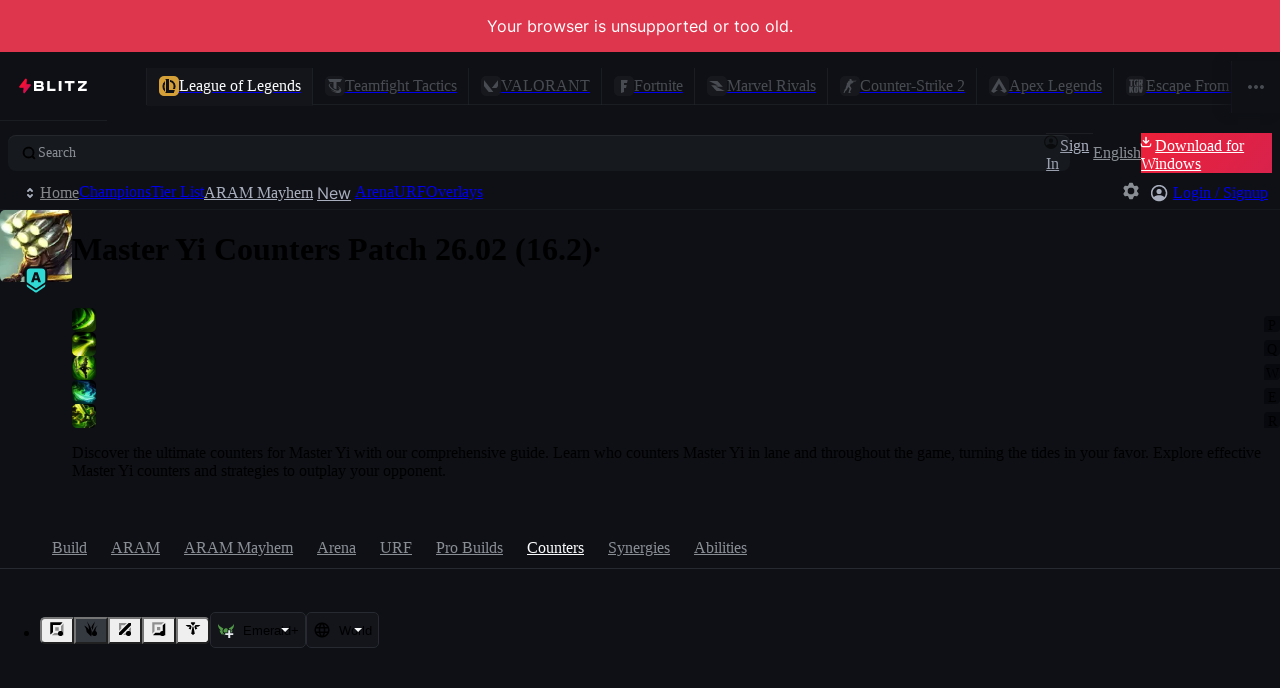

--- FILE ---
content_type: application/javascript
request_url: https://blitz.gg/js/chunk-QPXYMKK4.js
body_size: 48
content:
/*!
 * blitz-app v2.1.490
 */
import{g as l,h as o,r as f,t as m}from"./chunk-KJIC7MBF.js";import{X as t}from"./chunk-YXUJ3JRB.js";import{a as r,e as n}from"./chunk-KGQNTQF2.js";r();n();var u=m(f({key:l,value:o})),p=u.transform(o,e=>(e[t]=!0,e)),b=p;export{b as a};
//# sourceMappingURL=chunk-QPXYMKK4.js.map


--- FILE ---
content_type: application/javascript
request_url: https://blitz.gg/js/chunk-KGQNTQF2.js
body_size: 9241
content:
/*!
 * blitz-app v2.1.490
 */
import{b as X,c as D,e as Er}from"./chunk-KYXNRUQC.js";var k,m=X(()=>{k=["ads","adsAditude","adsBaseline","adsEnable","adsHeaderBanner","adsInContentBanner","adsInfeedBanner","adsLr","adsOutstream","adsProfileVideo","adsSkin","adsVideo","analytics","analyticsDev","auth","battles","bridge","cms","consent","debug","disableBackgroundAdsRefresh","docs","dummy","eftRollout","eventReplay","gameshark","lolCoaching","lolDev","lolRustBe","memTrim","news","replayBlitzMessage","reskinProbuildsNet","revPlatformId","revTimedRefresh10","revTimedRefresh12","revTimedRefresh7","subscriber","survey","valCoaching","valRustBe","wallet","webVitals"]});var K=D(N=>{"use strict";m();F();N.byteLength=mr;N.toByteArray=Fr;N.fromByteArray=Tr;var B=[],w=[],gr=typeof Uint8Array<"u"?Uint8Array:Array,$="ABCDEFGHIJKLMNOPQRSTUVWXYZabcdefghijklmnopqrstuvwxyz0123456789+/";for(I=0,z=$.length;I<z;++I)B[I]=$[I],w[$.charCodeAt(I)]=I;var I,z;w[45]=62;w[95]=63;function J(i){var r=i.length;if(r%4>0)throw new Error("Invalid string. Length must be a multiple of 4");var t=i.indexOf("=");t===-1&&(t=r);var n=t===r?0:4-t%4;return[t,n]}function mr(i){var r=J(i),t=r[0],n=r[1];return(t+n)*3/4-n}function Ir(i,r,t){return(r+t)*3/4-t}function Fr(i){var r,t=J(i),n=t[0],e=t[1],o=new gr(Ir(i,n,e)),u=0,f=e>0?n-4:n,c;for(c=0;c<f;c+=4)r=w[i.charCodeAt(c)]<<18|w[i.charCodeAt(c+1)]<<12|w[i.charCodeAt(c+2)]<<6|w[i.charCodeAt(c+3)],o[u++]=r>>16&255,o[u++]=r>>8&255,o[u++]=r&255;return e===2&&(r=w[i.charCodeAt(c)]<<2|w[i.charCodeAt(c+1)]>>4,o[u++]=r&255),e===1&&(r=w[i.charCodeAt(c)]<<10|w[i.charCodeAt(c+1)]<<4|w[i.charCodeAt(c+2)]>>2,o[u++]=r>>8&255,o[u++]=r&255),o}function Ar(i){return B[i>>18&63]+B[i>>12&63]+B[i>>6&63]+B[i&63]}function Ur(i,r,t){for(var n,e=[],o=r;o<t;o+=3)n=(i[o]<<16&16711680)+(i[o+1]<<8&65280)+(i[o+2]&255),e.push(Ar(n));return e.join("")}function Tr(i){for(var r,t=i.length,n=t%3,e=[],o=16383,u=0,f=t-n;u<f;u+=o)e.push(Ur(i,u,u+o>f?f:u+o));return n===1?(r=i[t-1],e.push(B[r>>2]+B[r<<4&63]+"==")):n===2&&(r=(i[t-2]<<8)+i[t-1],e.push(B[r>>10]+B[r>>4&63]+B[r<<2&63]+"=")),e.join("")}});var Q=D(P=>{m();F();P.read=function(i,r,t,n,e){var o,u,f=e*8-n-1,c=(1<<f)-1,l=c>>1,s=-7,p=t?e-1:0,U=t?-1:1,x=i[r+p];for(p+=U,o=x&(1<<-s)-1,x>>=-s,s+=f;s>0;o=o*256+i[r+p],p+=U,s-=8);for(u=o&(1<<-s)-1,o>>=-s,s+=n;s>0;u=u*256+i[r+p],p+=U,s-=8);if(o===0)o=1-l;else{if(o===c)return u?NaN:(x?-1:1)*(1/0);u=u+Math.pow(2,n),o=o-l}return(x?-1:1)*u*Math.pow(2,o-n)};P.write=function(i,r,t,n,e,o){var u,f,c,l=o*8-e-1,s=(1<<l)-1,p=s>>1,U=e===23?Math.pow(2,-24)-Math.pow(2,-77):0,x=n?0:o-1,b=n?1:-1,Br=r<0||r===0&&1/r<0?1:0;for(r=Math.abs(r),isNaN(r)||r===1/0?(f=isNaN(r)?1:0,u=s):(u=Math.floor(Math.log(r)/Math.LN2),r*(c=Math.pow(2,-u))<1&&(u--,c*=2),u+p>=1?r+=U/c:r+=U*Math.pow(2,1-p),r*c>=2&&(u++,c/=2),u+p>=s?(f=0,u=s):u+p>=1?(f=(r*c-1)*Math.pow(2,e),u=u+p):(f=r*Math.pow(2,p-1)*Math.pow(2,e),u=0));e>=8;i[t+x]=f&255,x+=b,f/=256,e-=8);for(u=u<<e|f,l+=e;l>0;i[t+x]=u&255,x+=b,u/=256,l-=8);i[t+x-b]|=Br*128}});var wr=D(_=>{"use strict";m();F();var O=K(),R=Q(),v=typeof Symbol=="function"&&typeof Symbol.for=="function"?Symbol.for("nodejs.util.inspect.custom"):null;_.Buffer=h;_.SlowBuffer=Lr;_.INSPECT_MAX_BYTES=50;var L=2147483647;_.kMaxLength=L;h.TYPED_ARRAY_SUPPORT=Rr();!h.TYPED_ARRAY_SUPPORT&&typeof console<"u"&&typeof console.error=="function"&&console.error("This browser lacks typed array (Uint8Array) support which is required by `buffer` v5.x. Use `buffer` v4.x if you require old browser support.");function Rr(){try{let i=new Uint8Array(1),r={foo:function(){return 42}};return Object.setPrototypeOf(r,Uint8Array.prototype),Object.setPrototypeOf(i,r),i.foo()===42}catch{return!1}}Object.defineProperty(h.prototype,"parent",{enumerable:!0,get:function(){if(h.isBuffer(this))return this.buffer}});Object.defineProperty(h.prototype,"offset",{enumerable:!0,get:function(){if(h.isBuffer(this))return this.byteOffset}});function d(i){if(i>L)throw new RangeError('The value "'+i+'" is invalid for option "size"');let r=new Uint8Array(i);return Object.setPrototypeOf(r,h.prototype),r}function h(i,r,t){if(typeof i=="number"){if(typeof r=="string")throw new TypeError('The "string" argument must be of type string. Received type number');return W(i)}return nr(i,r,t)}h.poolSize=8192;function nr(i,r,t){if(typeof i=="string")return _r(i,r);if(ArrayBuffer.isView(i))return Sr(i);if(i==null)throw new TypeError("The first argument must be one of type string, Buffer, ArrayBuffer, Array, or Array-like Object. Received type "+typeof i);if(E(i,ArrayBuffer)||i&&E(i.buffer,ArrayBuffer)||typeof SharedArrayBuffer<"u"&&(E(i,SharedArrayBuffer)||i&&E(i.buffer,SharedArrayBuffer)))return Y(i,r,t);if(typeof i=="number")throw new TypeError('The "value" argument must not be of type number. Received type number');let n=i.valueOf&&i.valueOf();if(n!=null&&n!==i)return h.from(n,r,t);let e=Nr(i);if(e)return e;if(typeof Symbol<"u"&&Symbol.toPrimitive!=null&&typeof i[Symbol.toPrimitive]=="function")return h.from(i[Symbol.toPrimitive]("string"),r,t);throw new TypeError("The first argument must be one of type string, Buffer, ArrayBuffer, Array, or Array-like Object. Received type "+typeof i)}h.from=function(i,r,t){return nr(i,r,t)};Object.setPrototypeOf(h.prototype,Uint8Array.prototype);Object.setPrototypeOf(h,Uint8Array);function er(i){if(typeof i!="number")throw new TypeError('"size" argument must be of type number');if(i<0)throw new RangeError('The value "'+i+'" is invalid for option "size"')}function Cr(i,r,t){return er(i),i<=0?d(i):r!==void 0?typeof t=="string"?d(i).fill(r,t):d(i).fill(r):d(i)}h.alloc=function(i,r,t){return Cr(i,r,t)};function W(i){return er(i),d(i<0?0:j(i)|0)}h.allocUnsafe=function(i){return W(i)};h.allocUnsafeSlow=function(i){return W(i)};function _r(i,r){if((typeof r!="string"||r==="")&&(r="utf8"),!h.isEncoding(r))throw new TypeError("Unknown encoding: "+r);let t=or(i,r)|0,n=d(t),e=n.write(i,r);return e!==t&&(n=n.slice(0,e)),n}function G(i){let r=i.length<0?0:j(i.length)|0,t=d(r);for(let n=0;n<r;n+=1)t[n]=i[n]&255;return t}function Sr(i){if(E(i,Uint8Array)){let r=new Uint8Array(i);return Y(r.buffer,r.byteOffset,r.byteLength)}return G(i)}function Y(i,r,t){if(r<0||i.byteLength<r)throw new RangeError('"offset" is outside of buffer bounds');if(i.byteLength<r+(t||0))throw new RangeError('"length" is outside of buffer bounds');let n;return r===void 0&&t===void 0?n=new Uint8Array(i):t===void 0?n=new Uint8Array(i,r):n=new Uint8Array(i,r,t),Object.setPrototypeOf(n,h.prototype),n}function Nr(i){if(h.isBuffer(i)){let r=j(i.length)|0,t=d(r);return t.length===0||i.copy(t,0,0,r),t}if(i.length!==void 0)return typeof i.length!="number"||H(i.length)?d(0):G(i);if(i.type==="Buffer"&&Array.isArray(i.data))return G(i.data)}function j(i){if(i>=L)throw new RangeError("Attempt to allocate Buffer larger than maximum size: 0x"+L.toString(16)+" bytes");return i|0}function Lr(i){return+i!=i&&(i=0),h.alloc(+i)}h.isBuffer=function(r){return r!=null&&r._isBuffer===!0&&r!==h.prototype};h.compare=function(r,t){if(E(r,Uint8Array)&&(r=h.from(r,r.offset,r.byteLength)),E(t,Uint8Array)&&(t=h.from(t,t.offset,t.byteLength)),!h.isBuffer(r)||!h.isBuffer(t))throw new TypeError('The "buf1", "buf2" arguments must be one of type Buffer or Uint8Array');if(r===t)return 0;let n=r.length,e=t.length;for(let o=0,u=Math.min(n,e);o<u;++o)if(r[o]!==t[o]){n=r[o],e=t[o];break}return n<e?-1:e<n?1:0};h.isEncoding=function(r){switch(String(r).toLowerCase()){case"hex":case"utf8":case"utf-8":case"ascii":case"latin1":case"binary":case"base64":case"ucs2":case"ucs-2":case"utf16le":case"utf-16le":return!0;default:return!1}};h.concat=function(r,t){if(!Array.isArray(r))throw new TypeError('"list" argument must be an Array of Buffers');if(r.length===0)return h.alloc(0);let n;if(t===void 0)for(t=0,n=0;n<r.length;++n)t+=r[n].length;let e=h.allocUnsafe(t),o=0;for(n=0;n<r.length;++n){let u=r[n];if(E(u,Uint8Array))o+u.length>e.length?(h.isBuffer(u)||(u=h.from(u)),u.copy(e,o)):Uint8Array.prototype.set.call(e,u,o);else if(h.isBuffer(u))u.copy(e,o);else throw new TypeError('"list" argument must be an Array of Buffers');o+=u.length}return e};function or(i,r){if(h.isBuffer(i))return i.length;if(ArrayBuffer.isView(i)||E(i,ArrayBuffer))return i.byteLength;if(typeof i!="string")throw new TypeError('The "string" argument must be one of type string, Buffer, or ArrayBuffer. Received type '+typeof i);let t=i.length,n=arguments.length>2&&arguments[2]===!0;if(!n&&t===0)return 0;let e=!1;for(;;)switch(r){case"ascii":case"latin1":case"binary":return t;case"utf8":case"utf-8":return q(i).length;case"ucs2":case"ucs-2":case"utf16le":case"utf-16le":return t*2;case"hex":return t>>>1;case"base64":return yr(i).length;default:if(e)return n?-1:q(i).length;r=(""+r).toLowerCase(),e=!0}}h.byteLength=or;function Mr(i,r,t){let n=!1;if((r===void 0||r<0)&&(r=0),r>this.length||((t===void 0||t>this.length)&&(t=this.length),t<=0)||(t>>>=0,r>>>=0,t<=r))return"";for(i||(i="utf8");;)switch(i){case"hex":return Wr(this,r,t);case"utf8":case"utf-8":return hr(this,r,t);case"ascii":return Yr(this,r,t);case"latin1":case"binary":return qr(this,r,t);case"base64":return Or(this,r,t);case"ucs2":case"ucs-2":case"utf16le":case"utf-16le":return jr(this,r,t);default:if(n)throw new TypeError("Unknown encoding: "+i);i=(i+"").toLowerCase(),n=!0}}h.prototype._isBuffer=!0;function A(i,r,t){let n=i[r];i[r]=i[t],i[t]=n}h.prototype.swap16=function(){let r=this.length;if(r%2!==0)throw new RangeError("Buffer size must be a multiple of 16-bits");for(let t=0;t<r;t+=2)A(this,t,t+1);return this};h.prototype.swap32=function(){let r=this.length;if(r%4!==0)throw new RangeError("Buffer size must be a multiple of 32-bits");for(let t=0;t<r;t+=4)A(this,t,t+3),A(this,t+1,t+2);return this};h.prototype.swap64=function(){let r=this.length;if(r%8!==0)throw new RangeError("Buffer size must be a multiple of 64-bits");for(let t=0;t<r;t+=8)A(this,t,t+7),A(this,t+1,t+6),A(this,t+2,t+5),A(this,t+3,t+4);return this};h.prototype.toString=function(){let r=this.length;return r===0?"":arguments.length===0?hr(this,0,r):Mr.apply(this,arguments)};h.prototype.toLocaleString=h.prototype.toString;h.prototype.equals=function(r){if(!h.isBuffer(r))throw new TypeError("Argument must be a Buffer");return this===r?!0:h.compare(this,r)===0};h.prototype.inspect=function(){let r="",t=_.INSPECT_MAX_BYTES;return r=this.toString("hex",0,t).replace(/(.{2})/g,"$1 ").trim(),this.length>t&&(r+=" ... "),"<Buffer "+r+">"};v&&(h.prototype[v]=h.prototype.inspect);h.prototype.compare=function(r,t,n,e,o){if(E(r,Uint8Array)&&(r=h.from(r,r.offset,r.byteLength)),!h.isBuffer(r))throw new TypeError('The "target" argument must be one of type Buffer or Uint8Array. Received type '+typeof r);if(t===void 0&&(t=0),n===void 0&&(n=r?r.length:0),e===void 0&&(e=0),o===void 0&&(o=this.length),t<0||n>r.length||e<0||o>this.length)throw new RangeError("out of range index");if(e>=o&&t>=n)return 0;if(e>=o)return-1;if(t>=n)return 1;if(t>>>=0,n>>>=0,e>>>=0,o>>>=0,this===r)return 0;let u=o-e,f=n-t,c=Math.min(u,f),l=this.slice(e,o),s=r.slice(t,n);for(let p=0;p<c;++p)if(l[p]!==s[p]){u=l[p],f=s[p];break}return u<f?-1:f<u?1:0};function ur(i,r,t,n,e){if(i.length===0)return-1;if(typeof t=="string"?(n=t,t=0):t>2147483647?t=2147483647:t<-2147483648&&(t=-2147483648),t=+t,H(t)&&(t=e?0:i.length-1),t<0&&(t=i.length+t),t>=i.length){if(e)return-1;t=i.length-1}else if(t<0)if(e)t=0;else return-1;if(typeof r=="string"&&(r=h.from(r,n)),h.isBuffer(r))return r.length===0?-1:rr(i,r,t,n,e);if(typeof r=="number")return r=r&255,typeof Uint8Array.prototype.indexOf=="function"?e?Uint8Array.prototype.indexOf.call(i,r,t):Uint8Array.prototype.lastIndexOf.call(i,r,t):rr(i,[r],t,n,e);throw new TypeError("val must be string, number or Buffer")}function rr(i,r,t,n,e){let o=1,u=i.length,f=r.length;if(n!==void 0&&(n=String(n).toLowerCase(),n==="ucs2"||n==="ucs-2"||n==="utf16le"||n==="utf-16le")){if(i.length<2||r.length<2)return-1;o=2,u/=2,f/=2,t/=2}function c(s,p){return o===1?s[p]:s.readUInt16BE(p*o)}let l;if(e){let s=-1;for(l=t;l<u;l++)if(c(i,l)===c(r,s===-1?0:l-s)){if(s===-1&&(s=l),l-s+1===f)return s*o}else s!==-1&&(l-=l-s),s=-1}else for(t+f>u&&(t=u-f),l=t;l>=0;l--){let s=!0;for(let p=0;p<f;p++)if(c(i,l+p)!==c(r,p)){s=!1;break}if(s)return l}return-1}h.prototype.includes=function(r,t,n){return this.indexOf(r,t,n)!==-1};h.prototype.indexOf=function(r,t,n){return ur(this,r,t,n,!0)};h.prototype.lastIndexOf=function(r,t,n){return ur(this,r,t,n,!1)};function br(i,r,t,n){t=Number(t)||0;let e=i.length-t;n?(n=Number(n),n>e&&(n=e)):n=e;let o=r.length;n>o/2&&(n=o/2);let u;for(u=0;u<n;++u){let f=parseInt(r.substr(u*2,2),16);if(H(f))return u;i[t+u]=f}return u}function Dr(i,r,t,n){return M(q(r,i.length-t),i,t,n)}function kr(i,r,t,n){return M(zr(r),i,t,n)}function $r(i,r,t,n){return M(yr(r),i,t,n)}function Pr(i,r,t,n){return M(Jr(r,i.length-t),i,t,n)}h.prototype.write=function(r,t,n,e){if(t===void 0)e="utf8",n=this.length,t=0;else if(n===void 0&&typeof t=="string")e=t,n=this.length,t=0;else if(isFinite(t))t=t>>>0,isFinite(n)?(n=n>>>0,e===void 0&&(e="utf8")):(e=n,n=void 0);else throw new Error("Buffer.write(string, encoding, offset[, length]) is no longer supported");let o=this.length-t;if((n===void 0||n>o)&&(n=o),r.length>0&&(n<0||t<0)||t>this.length)throw new RangeError("Attempt to write outside buffer bounds");e||(e="utf8");let u=!1;for(;;)switch(e){case"hex":return br(this,r,t,n);case"utf8":case"utf-8":return Dr(this,r,t,n);case"ascii":case"latin1":case"binary":return kr(this,r,t,n);case"base64":return $r(this,r,t,n);case"ucs2":case"ucs-2":case"utf16le":case"utf-16le":return Pr(this,r,t,n);default:if(u)throw new TypeError("Unknown encoding: "+e);e=(""+e).toLowerCase(),u=!0}};h.prototype.toJSON=function(){return{type:"Buffer",data:Array.prototype.slice.call(this._arr||this,0)}};function Or(i,r,t){return r===0&&t===i.length?O.fromByteArray(i):O.fromByteArray(i.slice(r,t))}function hr(i,r,t){t=Math.min(i.length,t);let n=[],e=r;for(;e<t;){let o=i[e],u=null,f=o>239?4:o>223?3:o>191?2:1;if(e+f<=t){let c,l,s,p;switch(f){case 1:o<128&&(u=o);break;case 2:c=i[e+1],(c&192)===128&&(p=(o&31)<<6|c&63,p>127&&(u=p));break;case 3:c=i[e+1],l=i[e+2],(c&192)===128&&(l&192)===128&&(p=(o&15)<<12|(c&63)<<6|l&63,p>2047&&(p<55296||p>57343)&&(u=p));break;case 4:c=i[e+1],l=i[e+2],s=i[e+3],(c&192)===128&&(l&192)===128&&(s&192)===128&&(p=(o&15)<<18|(c&63)<<12|(l&63)<<6|s&63,p>65535&&p<1114112&&(u=p))}}u===null?(u=65533,f=1):u>65535&&(u-=65536,n.push(u>>>10&1023|55296),u=56320|u&1023),n.push(u),e+=f}return Gr(n)}var tr=4096;function Gr(i){let r=i.length;if(r<=tr)return String.fromCharCode.apply(String,i);let t="",n=0;for(;n<r;)t+=String.fromCharCode.apply(String,i.slice(n,n+=tr));return t}function Yr(i,r,t){let n="";t=Math.min(i.length,t);for(let e=r;e<t;++e)n+=String.fromCharCode(i[e]&127);return n}function qr(i,r,t){let n="";t=Math.min(i.length,t);for(let e=r;e<t;++e)n+=String.fromCharCode(i[e]);return n}function Wr(i,r,t){let n=i.length;(!r||r<0)&&(r=0),(!t||t<0||t>n)&&(t=n);let e="";for(let o=r;o<t;++o)e+=Kr[i[o]];return e}function jr(i,r,t){let n=i.slice(r,t),e="";for(let o=0;o<n.length-1;o+=2)e+=String.fromCharCode(n[o]+n[o+1]*256);return e}h.prototype.slice=function(r,t){let n=this.length;r=~~r,t=t===void 0?n:~~t,r<0?(r+=n,r<0&&(r=0)):r>n&&(r=n),t<0?(t+=n,t<0&&(t=0)):t>n&&(t=n),t<r&&(t=r);let e=this.subarray(r,t);return Object.setPrototypeOf(e,h.prototype),e};function a(i,r,t){if(i%1!==0||i<0)throw new RangeError("offset is not uint");if(i+r>t)throw new RangeError("Trying to access beyond buffer length")}h.prototype.readUintLE=h.prototype.readUIntLE=function(r,t,n){r=r>>>0,t=t>>>0,n||a(r,t,this.length);let e=this[r],o=1,u=0;for(;++u<t&&(o*=256);)e+=this[r+u]*o;return e};h.prototype.readUintBE=h.prototype.readUIntBE=function(r,t,n){r=r>>>0,t=t>>>0,n||a(r,t,this.length);let e=this[r+--t],o=1;for(;t>0&&(o*=256);)e+=this[r+--t]*o;return e};h.prototype.readUint8=h.prototype.readUInt8=function(r,t){return r=r>>>0,t||a(r,1,this.length),this[r]};h.prototype.readUint16LE=h.prototype.readUInt16LE=function(r,t){return r=r>>>0,t||a(r,2,this.length),this[r]|this[r+1]<<8};h.prototype.readUint16BE=h.prototype.readUInt16BE=function(r,t){return r=r>>>0,t||a(r,2,this.length),this[r]<<8|this[r+1]};h.prototype.readUint32LE=h.prototype.readUInt32LE=function(r,t){return r=r>>>0,t||a(r,4,this.length),(this[r]|this[r+1]<<8|this[r+2]<<16)+this[r+3]*16777216};h.prototype.readUint32BE=h.prototype.readUInt32BE=function(r,t){return r=r>>>0,t||a(r,4,this.length),this[r]*16777216+(this[r+1]<<16|this[r+2]<<8|this[r+3])};h.prototype.readBigUInt64LE=g(function(r){r=r>>>0,C(r,"offset");let t=this[r],n=this[r+7];(t===void 0||n===void 0)&&S(r,this.length-8);let e=t+this[++r]*2**8+this[++r]*2**16+this[++r]*2**24,o=this[++r]+this[++r]*2**8+this[++r]*2**16+n*2**24;return BigInt(e)+(BigInt(o)<<BigInt(32))});h.prototype.readBigUInt64BE=g(function(r){r=r>>>0,C(r,"offset");let t=this[r],n=this[r+7];(t===void 0||n===void 0)&&S(r,this.length-8);let e=t*2**24+this[++r]*2**16+this[++r]*2**8+this[++r],o=this[++r]*2**24+this[++r]*2**16+this[++r]*2**8+n;return(BigInt(e)<<BigInt(32))+BigInt(o)});h.prototype.readIntLE=function(r,t,n){r=r>>>0,t=t>>>0,n||a(r,t,this.length);let e=this[r],o=1,u=0;for(;++u<t&&(o*=256);)e+=this[r+u]*o;return o*=128,e>=o&&(e-=Math.pow(2,8*t)),e};h.prototype.readIntBE=function(r,t,n){r=r>>>0,t=t>>>0,n||a(r,t,this.length);let e=t,o=1,u=this[r+--e];for(;e>0&&(o*=256);)u+=this[r+--e]*o;return o*=128,u>=o&&(u-=Math.pow(2,8*t)),u};h.prototype.readInt8=function(r,t){return r=r>>>0,t||a(r,1,this.length),this[r]&128?(255-this[r]+1)*-1:this[r]};h.prototype.readInt16LE=function(r,t){r=r>>>0,t||a(r,2,this.length);let n=this[r]|this[r+1]<<8;return n&32768?n|4294901760:n};h.prototype.readInt16BE=function(r,t){r=r>>>0,t||a(r,2,this.length);let n=this[r+1]|this[r]<<8;return n&32768?n|4294901760:n};h.prototype.readInt32LE=function(r,t){return r=r>>>0,t||a(r,4,this.length),this[r]|this[r+1]<<8|this[r+2]<<16|this[r+3]<<24};h.prototype.readInt32BE=function(r,t){return r=r>>>0,t||a(r,4,this.length),this[r]<<24|this[r+1]<<16|this[r+2]<<8|this[r+3]};h.prototype.readBigInt64LE=g(function(r){r=r>>>0,C(r,"offset");let t=this[r],n=this[r+7];(t===void 0||n===void 0)&&S(r,this.length-8);let e=this[r+4]+this[r+5]*2**8+this[r+6]*2**16+(n<<24);return(BigInt(e)<<BigInt(32))+BigInt(t+this[++r]*2**8+this[++r]*2**16+this[++r]*2**24)});h.prototype.readBigInt64BE=g(function(r){r=r>>>0,C(r,"offset");let t=this[r],n=this[r+7];(t===void 0||n===void 0)&&S(r,this.length-8);let e=(t<<24)+this[++r]*2**16+this[++r]*2**8+this[++r];return(BigInt(e)<<BigInt(32))+BigInt(this[++r]*2**24+this[++r]*2**16+this[++r]*2**8+n)});h.prototype.readFloatLE=function(r,t){return r=r>>>0,t||a(r,4,this.length),R.read(this,r,!0,23,4)};h.prototype.readFloatBE=function(r,t){return r=r>>>0,t||a(r,4,this.length),R.read(this,r,!1,23,4)};h.prototype.readDoubleLE=function(r,t){return r=r>>>0,t||a(r,8,this.length),R.read(this,r,!0,52,8)};h.prototype.readDoubleBE=function(r,t){return r=r>>>0,t||a(r,8,this.length),R.read(this,r,!1,52,8)};function y(i,r,t,n,e,o){if(!h.isBuffer(i))throw new TypeError('"buffer" argument must be a Buffer instance');if(r>e||r<o)throw new RangeError('"value" argument is out of bounds');if(t+n>i.length)throw new RangeError("Index out of range")}h.prototype.writeUintLE=h.prototype.writeUIntLE=function(r,t,n,e){if(r=+r,t=t>>>0,n=n>>>0,!e){let f=Math.pow(2,8*n)-1;y(this,r,t,n,f,0)}let o=1,u=0;for(this[t]=r&255;++u<n&&(o*=256);)this[t+u]=r/o&255;return t+n};h.prototype.writeUintBE=h.prototype.writeUIntBE=function(r,t,n,e){if(r=+r,t=t>>>0,n=n>>>0,!e){let f=Math.pow(2,8*n)-1;y(this,r,t,n,f,0)}let o=n-1,u=1;for(this[t+o]=r&255;--o>=0&&(u*=256);)this[t+o]=r/u&255;return t+n};h.prototype.writeUint8=h.prototype.writeUInt8=function(r,t,n){return r=+r,t=t>>>0,n||y(this,r,t,1,255,0),this[t]=r&255,t+1};h.prototype.writeUint16LE=h.prototype.writeUInt16LE=function(r,t,n){return r=+r,t=t>>>0,n||y(this,r,t,2,65535,0),this[t]=r&255,this[t+1]=r>>>8,t+2};h.prototype.writeUint16BE=h.prototype.writeUInt16BE=function(r,t,n){return r=+r,t=t>>>0,n||y(this,r,t,2,65535,0),this[t]=r>>>8,this[t+1]=r&255,t+2};h.prototype.writeUint32LE=h.prototype.writeUInt32LE=function(r,t,n){return r=+r,t=t>>>0,n||y(this,r,t,4,4294967295,0),this[t+3]=r>>>24,this[t+2]=r>>>16,this[t+1]=r>>>8,this[t]=r&255,t+4};h.prototype.writeUint32BE=h.prototype.writeUInt32BE=function(r,t,n){return r=+r,t=t>>>0,n||y(this,r,t,4,4294967295,0),this[t]=r>>>24,this[t+1]=r>>>16,this[t+2]=r>>>8,this[t+3]=r&255,t+4};function fr(i,r,t,n,e){ar(r,n,e,i,t,7);let o=Number(r&BigInt(4294967295));i[t++]=o,o=o>>8,i[t++]=o,o=o>>8,i[t++]=o,o=o>>8,i[t++]=o;let u=Number(r>>BigInt(32)&BigInt(4294967295));return i[t++]=u,u=u>>8,i[t++]=u,u=u>>8,i[t++]=u,u=u>>8,i[t++]=u,t}function cr(i,r,t,n,e){ar(r,n,e,i,t,7);let o=Number(r&BigInt(4294967295));i[t+7]=o,o=o>>8,i[t+6]=o,o=o>>8,i[t+5]=o,o=o>>8,i[t+4]=o;let u=Number(r>>BigInt(32)&BigInt(4294967295));return i[t+3]=u,u=u>>8,i[t+2]=u,u=u>>8,i[t+1]=u,u=u>>8,i[t]=u,t+8}h.prototype.writeBigUInt64LE=g(function(r,t=0){return fr(this,r,t,BigInt(0),BigInt("0xffffffffffffffff"))});h.prototype.writeBigUInt64BE=g(function(r,t=0){return cr(this,r,t,BigInt(0),BigInt("0xffffffffffffffff"))});h.prototype.writeIntLE=function(r,t,n,e){if(r=+r,t=t>>>0,!e){let c=Math.pow(2,8*n-1);y(this,r,t,n,c-1,-c)}let o=0,u=1,f=0;for(this[t]=r&255;++o<n&&(u*=256);)r<0&&f===0&&this[t+o-1]!==0&&(f=1),this[t+o]=(r/u>>0)-f&255;return t+n};h.prototype.writeIntBE=function(r,t,n,e){if(r=+r,t=t>>>0,!e){let c=Math.pow(2,8*n-1);y(this,r,t,n,c-1,-c)}let o=n-1,u=1,f=0;for(this[t+o]=r&255;--o>=0&&(u*=256);)r<0&&f===0&&this[t+o+1]!==0&&(f=1),this[t+o]=(r/u>>0)-f&255;return t+n};h.prototype.writeInt8=function(r,t,n){return r=+r,t=t>>>0,n||y(this,r,t,1,127,-128),r<0&&(r=255+r+1),this[t]=r&255,t+1};h.prototype.writeInt16LE=function(r,t,n){return r=+r,t=t>>>0,n||y(this,r,t,2,32767,-32768),this[t]=r&255,this[t+1]=r>>>8,t+2};h.prototype.writeInt16BE=function(r,t,n){return r=+r,t=t>>>0,n||y(this,r,t,2,32767,-32768),this[t]=r>>>8,this[t+1]=r&255,t+2};h.prototype.writeInt32LE=function(r,t,n){return r=+r,t=t>>>0,n||y(this,r,t,4,2147483647,-2147483648),this[t]=r&255,this[t+1]=r>>>8,this[t+2]=r>>>16,this[t+3]=r>>>24,t+4};h.prototype.writeInt32BE=function(r,t,n){return r=+r,t=t>>>0,n||y(this,r,t,4,2147483647,-2147483648),r<0&&(r=4294967295+r+1),this[t]=r>>>24,this[t+1]=r>>>16,this[t+2]=r>>>8,this[t+3]=r&255,t+4};h.prototype.writeBigInt64LE=g(function(r,t=0){return fr(this,r,t,-BigInt("0x8000000000000000"),BigInt("0x7fffffffffffffff"))});h.prototype.writeBigInt64BE=g(function(r,t=0){return cr(this,r,t,-BigInt("0x8000000000000000"),BigInt("0x7fffffffffffffff"))});function pr(i,r,t,n,e,o){if(t+n>i.length)throw new RangeError("Index out of range");if(t<0)throw new RangeError("Index out of range")}function sr(i,r,t,n,e){return r=+r,t=t>>>0,e||pr(i,r,t,4,34028234663852886e22,-34028234663852886e22),R.write(i,r,t,n,23,4),t+4}h.prototype.writeFloatLE=function(r,t,n){return sr(this,r,t,!0,n)};h.prototype.writeFloatBE=function(r,t,n){return sr(this,r,t,!1,n)};function lr(i,r,t,n,e){return r=+r,t=t>>>0,e||pr(i,r,t,8,17976931348623157e292,-17976931348623157e292),R.write(i,r,t,n,52,8),t+8}h.prototype.writeDoubleLE=function(r,t,n){return lr(this,r,t,!0,n)};h.prototype.writeDoubleBE=function(r,t,n){return lr(this,r,t,!1,n)};h.prototype.copy=function(r,t,n,e){if(!h.isBuffer(r))throw new TypeError("argument should be a Buffer");if(n||(n=0),!e&&e!==0&&(e=this.length),t>=r.length&&(t=r.length),t||(t=0),e>0&&e<n&&(e=n),e===n||r.length===0||this.length===0)return 0;if(t<0)throw new RangeError("targetStart out of bounds");if(n<0||n>=this.length)throw new RangeError("Index out of range");if(e<0)throw new RangeError("sourceEnd out of bounds");e>this.length&&(e=this.length),r.length-t<e-n&&(e=r.length-t+n);let o=e-n;return this===r&&typeof Uint8Array.prototype.copyWithin=="function"?this.copyWithin(t,n,e):Uint8Array.prototype.set.call(r,this.subarray(n,e),t),o};h.prototype.fill=function(r,t,n,e){if(typeof r=="string"){if(typeof t=="string"?(e=t,t=0,n=this.length):typeof n=="string"&&(e=n,n=this.length),e!==void 0&&typeof e!="string")throw new TypeError("encoding must be a string");if(typeof e=="string"&&!h.isEncoding(e))throw new TypeError("Unknown encoding: "+e);if(r.length===1){let u=r.charCodeAt(0);(e==="utf8"&&u<128||e==="latin1")&&(r=u)}}else typeof r=="number"?r=r&255:typeof r=="boolean"&&(r=Number(r));if(t<0||this.length<t||this.length<n)throw new RangeError("Out of range index");if(n<=t)return this;t=t>>>0,n=n===void 0?this.length:n>>>0,r||(r=0);let o;if(typeof r=="number")for(o=t;o<n;++o)this[o]=r;else{let u=h.isBuffer(r)?r:h.from(r,e),f=u.length;if(f===0)throw new TypeError('The value "'+r+'" is invalid for argument "value"');for(o=0;o<n-t;++o)this[o+t]=u[o%f]}return this};var T={};function V(i,r,t){T[i]=class extends t{constructor(){super(),Object.defineProperty(this,"message",{value:r.apply(this,arguments),writable:!0,configurable:!0}),this.name=`${this.name} [${i}]`,this.stack,delete this.name}get code(){return i}set code(e){Object.defineProperty(this,"code",{configurable:!0,enumerable:!0,value:e,writable:!0})}toString(){return`${this.name} [${i}]: ${this.message}`}}}V("ERR_BUFFER_OUT_OF_BOUNDS",function(i){return i?`${i} is outside of buffer bounds`:"Attempt to access memory outside buffer bounds"},RangeError);V("ERR_INVALID_ARG_TYPE",function(i,r){return`The "${i}" argument must be of type number. Received type ${typeof r}`},TypeError);V("ERR_OUT_OF_RANGE",function(i,r,t){let n=`The value of "${i}" is out of range.`,e=t;return Number.isInteger(t)&&Math.abs(t)>2**32?e=ir(String(t)):typeof t=="bigint"&&(e=String(t),(t>BigInt(2)**BigInt(32)||t<-(BigInt(2)**BigInt(32)))&&(e=ir(e)),e+="n"),n+=` It must be ${r}. Received ${e}`,n},RangeError);function ir(i){let r="",t=i.length,n=i[0]==="-"?1:0;for(;t>=n+4;t-=3)r=`_${i.slice(t-3,t)}${r}`;return`${i.slice(0,t)}${r}`}function Vr(i,r,t){C(r,"offset"),(i[r]===void 0||i[r+t]===void 0)&&S(r,i.length-(t+1))}function ar(i,r,t,n,e,o){if(i>t||i<r){let u=typeof r=="bigint"?"n":"",f;throw o>3?r===0||r===BigInt(0)?f=`>= 0${u} and < 2${u} ** ${(o+1)*8}${u}`:f=`>= -(2${u} ** ${(o+1)*8-1}${u}) and < 2 ** ${(o+1)*8-1}${u}`:f=`>= ${r}${u} and <= ${t}${u}`,new T.ERR_OUT_OF_RANGE("value",f,i)}Vr(n,e,o)}function C(i,r){if(typeof i!="number")throw new T.ERR_INVALID_ARG_TYPE(r,"number",i)}function S(i,r,t){throw Math.floor(i)!==i?(C(i,t),new T.ERR_OUT_OF_RANGE(t||"offset","an integer",i)):r<0?new T.ERR_BUFFER_OUT_OF_BOUNDS:new T.ERR_OUT_OF_RANGE(t||"offset",`>= ${t?1:0} and <= ${r}`,i)}var Hr=/[^+/0-9A-Za-z-_]/g;function Xr(i){if(i=i.split("=")[0],i=i.trim().replace(Hr,""),i.length<2)return"";for(;i.length%4!==0;)i=i+"=";return i}function q(i,r){r=r||1/0;let t,n=i.length,e=null,o=[];for(let u=0;u<n;++u){if(t=i.charCodeAt(u),t>55295&&t<57344){if(!e){if(t>56319){(r-=3)>-1&&o.push(239,191,189);continue}else if(u+1===n){(r-=3)>-1&&o.push(239,191,189);continue}e=t;continue}if(t<56320){(r-=3)>-1&&o.push(239,191,189),e=t;continue}t=(e-55296<<10|t-56320)+65536}else e&&(r-=3)>-1&&o.push(239,191,189);if(e=null,t<128){if((r-=1)<0)break;o.push(t)}else if(t<2048){if((r-=2)<0)break;o.push(t>>6|192,t&63|128)}else if(t<65536){if((r-=3)<0)break;o.push(t>>12|224,t>>6&63|128,t&63|128)}else if(t<1114112){if((r-=4)<0)break;o.push(t>>18|240,t>>12&63|128,t>>6&63|128,t&63|128)}else throw new Error("Invalid code point")}return o}function zr(i){let r=[];for(let t=0;t<i.length;++t)r.push(i.charCodeAt(t)&255);return r}function Jr(i,r){let t,n,e,o=[];for(let u=0;u<i.length&&!((r-=2)<0);++u)t=i.charCodeAt(u),n=t>>8,e=t%256,o.push(e),o.push(n);return o}function yr(i){return O.toByteArray(Xr(i))}function M(i,r,t,n){let e;for(e=0;e<n&&!(e+t>=r.length||e>=i.length);++e)r[e+t]=i[e];return e}function E(i,r){return i instanceof r||i!=null&&i.constructor!=null&&i.constructor.name!=null&&i.constructor.name===r.name}function H(i){return i!==i}var Kr=function(){let i="0123456789abcdef",r=new Array(256);for(let t=0;t<16;++t){let n=t*16;for(let e=0;e<16;++e)r[n+e]=i[t]+i[e]}return r}();function g(i){return typeof BigInt>"u"?Zr:i}function Zr(){throw new Error("BigInt not supported")}});var xr,Z,F=X(()=>{xr=Er(wr(),1),Z=xr.default.Buffer;if(typeof MutationObserver<"u"&&typeof document.body.nodeType===Node.ELEMENT_NODE){let i=MutationObserver.prototype.observe;MutationObserver.prototype.observe=function(){let[r]=arguments;if(r?.nodeType!==Node.ELEMENT_NODE)throw new Error(`Invalid call to observe, got "${r}" (type: ${typeof r}). ${new Error().stack}`);return i.apply(this,arguments)}}});export{m as a,k as b,Q as c,Z as d,F as e};
/*! Bundled license information:

ieee754/index.js:
  (*! ieee754. BSD-3-Clause License. Feross Aboukhadijeh <https://feross.org/opensource> *)

buffer/index.js:
  (*!
   * The buffer module from node.js, for the browser.
   *
   * @author   Feross Aboukhadijeh <https://feross.org>
   * @license  MIT
   *)
*/
//# sourceMappingURL=chunk-KGQNTQF2.js.map


--- FILE ---
content_type: application/javascript
request_url: https://blitz.gg/js/chunk-6ZJ4YZAD.js
body_size: 117
content:
/*!
 * blitz-app v2.1.490
 */
import{L as r}from"./chunk-YXUJ3JRB.js";import{a,e as n}from"./chunk-KGQNTQF2.js";a();n();function u(...e){let s=e.reduce(l,[]);return s.length>0?{className:s.join(" ")}:{}}function l(e,s){if(typeof s=="function"){let t=s();t&&e.push(t)}else typeof s=="string"&&s?e.push(s):s===!0&&r("classNames: true is not a valid class name");return e}export{u as a};
//# sourceMappingURL=chunk-6ZJ4YZAD.js.map


--- FILE ---
content_type: application/javascript
request_url: https://blitz.gg/js/chunk-PAQJ26EF.js
body_size: 32
content:
/*!
 * blitz-app v2.1.490
 */
import{G as t}from"./chunk-YXUJ3JRB.js";import{a as e,e as r}from"./chunk-KGQNTQF2.js";e();r();function u(a){return async function(...o){let n;try{n=(await a()).default}catch(s){throw new t(s.message)}return n(...o)}}export{u as a};
//# sourceMappingURL=chunk-PAQJ26EF.js.map


--- FILE ---
content_type: application/javascript
request_url: https://blitz.gg/js/chunk-CYEOWQDP.js
body_size: 5591
content:
/*!
 * blitz-app v2.1.490
 */
import{ha as a}from"./chunk-YXUJ3JRB.js";import{a as r,e as s}from"./chunk-KGQNTQF2.js";r();s();var c="@media screen and (min-width: 1800px)",v="@media screen and (max-width: 1339px)",u="@media screen and (max-width: 1066px)",g="@media screen and (max-width: 1023px)",m="@media screen and (max-width: 920px)",b="@media screen and (max-width: 820px)",f="@media screen and (max-width: 767px)",y="@media screen and (max-width: 550px)",x="@media screen and (max-width: 480px)",w="@media screen and (max-width: 374px)",k="@-moz-document url-prefix()",i="@media screen and (pointer: fine)",l="@media screen and (pointer: coarse)",z=e=>e.replace("media screen and","media not screen and"),_=(...e)=>`@media screen and (${e.map(t=>t.replace("@media screen and ","")).join(" or ")})`,h=a?"var(--sp-11)":"0",d=`
  position: absolute !important;

  height: 1px;
  width: 1px;

  white-space: nowrap;
  overflow: hidden;

  clip: rect(1px 1px 1px 1px); /* Other browser support */
  clip: rect(1px, 1px, 1px, 1px);
  clip-path: inset(50%);
`,q=e=>`
:root,
:root *::backdrop {
  /* Sizing/Spacing */
  --unit: 0.25;

  --sp-px: calc(var(--unit) * 0.25rem);
  --sp-0_5: calc(var(--unit) * 0.5rem);
  --sp-1: calc(var(--unit) * 1rem);
  --sp-1_5: calc(var(--unit) * 1.5rem);
  --sp-2: calc(var(--unit) * 2rem);
  --sp-2_5: calc(var(--unit) * 2.5rem);
  --sp-3: calc(var(--unit) * 3rem);
  --sp-3_5: calc(var(--unit) * 3.5rem);
  --sp-4: calc(var(--unit) * 4rem);
  --sp-4_5: calc(var(--unit) * 4.5rem);
  --sp-5: calc(var(--unit) * 5rem);
  --sp-5_5: calc(var(--unit) * 5.5rem);
  --sp-6: calc(var(--unit) * 6rem);
  --sp-6_5: calc(var(--unit) * 6.5rem);
  --sp-7: calc(var(--unit) * 7rem);
  --sp-7_5: calc(var(--unit) * 7.5rem);
  --sp-8: calc(var(--unit) * 8rem);
  --sp-8_5: calc(var(--unit) * 8.5rem);
  --sp-9: calc(var(--unit) * 9rem);
  --sp-9_5: calc(var(--unit) * 9.5rem);
  --sp-10: calc(var(--unit) * 10rem);
  --sp-10_5: calc(var(--unit) * 10.5rem);
  --sp-11: calc(var(--unit) * 11rem);
  --sp-11_5: calc(var(--unit) * 11.5rem);
  --sp-12: calc(var(--unit) * 12rem);
  --sp-12_5: calc(var(--unit) * 12.5rem);
  --sp-13: calc(var(--unit) * 13rem);
  --sp-13_5: calc(var(--unit) * 13.5rem);
  --sp-14: calc(var(--unit) * 14rem);
  --sp-15: calc(var(--unit) * 15rem);
  --sp-16: calc(var(--unit) * 16rem);
  --sp-17: calc(var(--unit) * 17rem);
  --sp-17_5: calc(var(--unit) * 17.5rem);
  --sp-18: calc(var(--unit) * 18rem);
  --sp-19: calc(var(--unit) * 19rem);
  --sp-20: calc(var(--unit) * 20rem);
  --sp-21: calc(var(--unit) * 21rem);
  --sp-22: calc(var(--unit) * 22rem);
  --sp-23: calc(var(--unit) * 23rem);
  --sp-24: calc(var(--unit) * 24rem);
  --sp-25: calc(var(--unit) * 25rem);
  --sp-26: calc(var(--unit) * 26rem);
  --sp-27: calc(var(--unit) * 27rem);
  --sp-28: calc(var(--unit) * 28rem);
  --sp-29: calc(var(--unit) * 29rem);
  --sp-30: calc(var(--unit) * 30rem);
  --sp-31: calc(var(--unit) * 31rem);
  --sp-31_5: calc(var(--unit) * 31.5rem);
  --sp-32: calc(var(--unit) * 32rem);
  --sp-33: calc(var(--unit) * 33rem);
  --sp-36: calc(var(--unit) * 36rem);
  --sp-46: calc(var(--unit) * 46rem);
  --sp-48: calc(var(--unit) * 48rem);

  --sp-pxe: calc(var(--unit) * 0.25em);
  --sp-0_5e: calc(var(--unit) * 0.5em);
  --sp-1e: calc(var(--unit) * 1em);
  --sp-1_5e: calc(var(--unit) * 1.5em);
  --sp-2e: calc(var(--unit) * 2em);
  --sp-2_5e: calc(var(--unit) * 2.5em);
  --sp-2_75e: calc(var(--unit) * 2.75em);
  --sp-3e: calc(var(--unit) * 3em);
  --sp-3_5e: calc(var(--unit) * 3.5em);
  --sp-4e: calc(var(--unit) * 4em);
  --sp-4_5e: calc(var(--unit) * 4.5em);
  --sp-5e: calc(var(--unit) * 5em);
  --sp-5_5e: calc(var(--unit) * 5.5em);
  --sp-6e: calc(var(--unit) * 6em);
  --sp-6_5e: calc(var(--unit) * 6.5em);
  --sp-7e: calc(var(--unit) * 7em);
  --sp-7_5e: calc(var(--unit) * 7.5em);
  --sp-8e: calc(var(--unit) * 8em);
  --sp-8_5e: calc(var(--unit) * 8.5em);
  --sp-9e: calc(var(--unit) * 9em);
  --sp-9_5e: calc(var(--unit) * 9.5em);
  --sp-10e: calc(var(--unit) * 10em);
  --sp-10_5e: calc(var(--unit) * 10.5em);
  --sp-11e: calc(var(--unit) * 11em);
  --sp-12e: calc(var(--unit) * 12em);
  --sp-13e: calc(var(--unit) * 13em);
  --sp-13_5e: calc(var(--unit) * 13em);
  --sp-14e: calc(var(--unit) * 14em);
  --sp-15e: calc(var(--unit) * 15em);
  --sp-16e: calc(var(--unit) * 16em);
  --sp-17e: calc(var(--unit) * 17em);
  --sp-18e: calc(var(--unit) * 18em);
  --sp-19e: calc(var(--unit) * 19em);
  --sp-20e: calc(var(--unit) * 20em);
  --sp-21e: calc(var(--unit) * 21em);
  --sp-22e: calc(var(--unit) * 22em);
  --sp-23e: calc(var(--unit) * 23em);
  --sp-24e: calc(var(--unit) * 24em);
  --sp-25e: calc(var(--unit) * 25em);
  --sp-26e: calc(var(--unit) * 26em);
  --sp-27e: calc(var(--unit) * 27em);
  --sp-28e: calc(var(--unit) * 28em);
  --sp-29e: calc(var(--unit) * 29em);
  --sp-30e: calc(var(--unit) * 30em);
  --sp-31e: calc(var(--unit) * 31em);
  --sp-31_5e: calc(var(--unit) * 31.5em);
  --sp-32e: calc(var(--unit) * 32em);
  --sp-33e: calc(var(--unit) * 33em);
  --sp-46e: calc(var(--unit) * 46em);
  --sp-48e: calc(var(--unit) * 48em);

  /* Border radii */
  --br: 5px;
  --br-xl: 12px;
  --br-lg: 8px;
  --br-sm: 3px;

  /* Colors */
  --hue: 222deg;

  /* Base HSL values */
  --shade0-hsl: var(--hue) 14% 98%;
  --shade1-hsl: var(--hue) 14% 70%;
  --shade2-hsl: var(--hue) 5% 56%;
  --shade3-hsl: var(--hue) 6% 30%;
  --shade4-hsl: var(--hue) 7% 30%;
  --shade5-hsl: var(--hue) 9% 23%;
  --shade6-hsl: var(--hue) 10% 17%;
  --shade7-hsl: var(--hue) 14% 10%;
  --shade8-hsl: var(--hue) 19% 9%;
  --shade9-hsl: var(--hue) 20% 7%;
  --shade10-hsl: var(--hue) 33% 4%;

  --primary-hsl: 352deg 71% 54%;
  --primary-hsl-hover: 352deg 69% 58%;
  --primary: hsla(var(--primary-hsl) / 1);
  --primary-hover: hsla(var(--primary-hsl-hover) / 1);

  --white: hsl(0deg 0% 100%);
  --red-hsl: 360deg 72% 55%;
  --red: hsla(var(--red-hsl) / 1);
  --green-hsl: 142deg 76% 47%;
  --green: hsla(var(--green-hsl) / 1);
  --blue-hsl: 210deg 100% 63%;
  --blue: hsla(var(--blue-hsl) / 1);
  --turq-hsl: 178deg 69% 52%;
  --turq: hsla(var(--turq-hsl) / 1);
  --yellow-hsl: 47deg 89% 55%;
  --yellow: hsla(var(--yellow-hsl) / 1);
  --orange-hsl: 32deg 100% 55%;
  --orange: hsla(var(--orange-hsl) / 1);
  --purple-hsl: 267deg 100% 69%;
  --purple: hsla(var(--purple-hsl) / 1);
  --pink-hsl: 299deg 76% 68%;
  --pink: hsla(var(--pink-hsl) / 1);
  --lime-hsl: 87deg 76% 47%;
  --lime: hsla(var(--lime-hsl) / 1);
  --nav-bar-hsl: var(--hue) 20% 8%;

  --blue-15: hsla(var(--blue-hsl) / 0.15);
  --blue-25: hsla(var(--blue-hsl) / 0.25);
  --blue-50: hsla(var(--blue-hsl) / 0.50);
  --blue-75: hsla(var(--blue-hsl) / 0.75);

  --red-5: hsla(var(--red-hsl) / 0.05);
  --red-15: hsla(var(--red-hsl) / 0.15);
  --red-25: hsla(var(--red-hsl) / 0.25);
  --red-50: hsla(var(--red-hsl) / 0.50);
  --red-75: hsla(var(--red-hsl) / 0.75);

  --turq-5: hsla(var(--turq-hsl) / 0.05);
  --turq-15: hsla(var(--turq-hsl) / 0.15);
  --turq-25: hsla(var(--turq-hsl) / 0.25);
  --turq-50: hsla(var(--turq-hsl) / 0.50);
  --turq-75: hsla(var(--turq-hsl) / 0.75);

  --yellow-15: hsla(var(--yellow-hsl) / 0.15);
  --yellow-25: hsla(var(--yellow-hsl) / 0.25);
  --yellow-50: hsla(var(--yellow-hsl) / 0.50);
  --yellow-75: hsla(var(--yellow-hsl) / 0.75);

  --rank-gold-hsl: 39deg 55% 56%;
  --rank-gold: hsla(var(--rank-gold-hsl) / 1);
  --rank-silver-hsl: 184deg 11% 76%;
  --rank-silver: hsla(var(--rank-silver-hsl) / 1);
  --rank-bronze-hsl: 29deg 29% 52%;
  --rank-bronze: hsla(var(--rank-bronze-hsl) / 1);

  --perf-pos3: hsl(178deg 69% 52%);
  --perf-pos2: hsl(180deg 53% 66%);
  --perf-pos1: hsl(182deg 42% 73%);
  --perf-neutral: hsl(190deg 23% 80%);
  --perf-neg1: hsl(353deg 30% 76%);
  --perf-neg2: hsl(358deg 59% 67%);
  --perf-neg3: hsl(360deg 74% 60%);

  --tier1-hsl: 40deg 90% 55%;
  --tier1: hsla(var(--tier1-hsl) / 1);
  --tier2-hsl: 178deg 69% 52%;
  --tier2: hsla(var(--tier2-hsl) / 1);
  --tier3-hsl: 182deg 42% 73%;
  --tier3: hsla(var(--tier3-hsl) / 1);
  --tier4-hsl: 190deg 23% 80%;
  --tier4: hsla(var(--tier4-hsl) / 1);
  --tier5-hsl: 222deg 7% 37%;
  --tier5: hsla(var(--tier5-hsl) / 1);
  --tierNone-hsl: 222deg 8% 22%;
  --tierNone: hsla(var(--tierNone-hsl) / 1);

  --ap-hsl: 235deg 88% 73%;
  --ap: hsla(var(--ap-hsl) / 1);

  --ad-hsl: 360deg 100% 67%;
  --ad: hsla(var(--ad-hsl) / 1);
  --true: #E4ECEE;

  --subscriber-solid-hsl: 38deg 48% 55%;
  --subscriber-solid: hsla(var(--subscriber-solid-hsl) / 1);
  --subscriber: var(--subscriber-solid);
  --gold: var(--subscriber-solid);
  --subscriber-gradient: linear-gradient(45deg, hsla(37deg 42% 40% / 1) 0%, hsla(39deg 63% 62% / 1) 100%);
  --subscriber-gradient-10: linear-gradient(45deg, hsla(37deg 42% 40% / .10) 0%, hsla(39deg 63% 62% / .10) 100%);
  --subscriber-gradient-15: linear-gradient(45deg, hsla(37deg 42% 40% / .15) 0%, hsla(39deg 63% 62% / .15) 100%);
  --subscriber-gradient-25: linear-gradient(45deg, hsla(37deg 42% 40% / .25) 0%, hsla(39deg 63% 62% / .25) 100%);
  --subscriber-gradient-50: linear-gradient(45deg, hsla(37deg 42% 40% / .50) 0%, hsla(39deg 63% 62% / .50) 100%);
  --cta-gradient: linear-gradient(315deg, #ce0f50 25%, #fe112d 75%);

  /* basic transition curve */
  --ease-out-circ: cubic-bezier(0, 0.55, 0.45, 1);
  --ease-out-quad: cubic-bezier(0.5, 1, 0.89, 1);
  --ease-out-quart: cubic-bezier(0.25, 1, 0.5, 1);
  --ease-in-quart: cubic-bezier(0.5, 0, 0.75, 0);
  --ease-out-expo: cubic-bezier(0.16, 1, 0.3, 1);
  --ease-in-expo: cubic-bezier(0.7, 0, 0.84, 0);
  --ease-out-back: cubic-bezier(0.34, 1.56, 0.64, 1);
  --bezier: var(--ease-out-expo);
  --transition-duration: 0.25s;
  --transition-duration-short: 0.15s;
  --transition-duration-long: 0.6s;
  --transition: var(--transition-duration) var(--bezier);
  --transition-short: var(--transition-duration-short) var(--bezier);
  --transition-long: var(--transition-duration-long) var(--bezier);
}

body {
  /* Primary */
  --primary-15: hsla(var(--primary-hsl) / 0.15);
  --primary-25: hsla(var(--primary-hsl) / 0.25);
  --primary-50: hsla(var(--primary-hsl) / 0.50);

  --turq-15: hsla(var(--turq-hsl) / 0.15);
  --turq-25: hsla(var(--turq-hsl) / 0.25);
  --turq-50: hsla(var(--turq-hsl) / 0.50);
  --turq-75: hsla(var(--turq-hsl) / 0.75);

  /* Shade 0 */
  --shade0: hsla(var(--shade0-hsl) / 1);
  --shade0-15: hsla(var(--shade0-hsl) / 0.15);
  --shade0-25: hsla(var(--shade0-hsl) / 0.25);
  --shade0-50: hsla(var(--shade0-hsl) / 0.5);
  --shade0-75: hsla(var(--shade0-hsl) / 0.75);

  /* Shade 1 */
  --shade1: hsla(var(--shade1-hsl) / 1);
  --shade1-15: hsla(var(--shade1-hsl) / 0.15);
  --shade1-25: hsla(var(--shade1-hsl) / 0.25);
  --shade1-50: hsla(var(--shade1-hsl) / 0.5);
  --shade1-75: hsla(var(--shade1-hsl) / 0.75);

  /* Shade 2 */
  --shade2: hsla(var(--shade2-hsl) / 1);
  --shade2-15: hsla(var(--shade2-hsl) / 0.15);
  --shade2-25: hsla(var(--shade2-hsl) / 0.25);
  --shade2-50: hsla(var(--shade2-hsl) / 0.5);
  --shade2-75: hsla(var(--shade2-hsl) / 0.75);

  /* Shade 3 */
  --shade3: hsla(var(--shade3-hsl) / 1);
  --shade3-15: hsla(var(--shade3-hsl) / 0.15);
  --shade3-25: hsla(var(--shade3-hsl) / 0.25);
  --shade3-50: hsla(var(--shade3-hsl) / 0.5);
  --shade3-75: hsla(var(--shade3-hsl) / 0.75);

  /* Shade 4 */
  --shade4: hsla(var(--shade4-hsl) / 1);
  --shade4-15: hsla(var(--shade4-hsl) / 0.15);
  --shade4-25: hsla(var(--shade4-hsl) / 0.25);
  --shade4-50: hsla(var(--shade4-hsl) / 0.5);
  --shade4-75: hsla(var(--shade4-hsl) / 0.75);

  /* Shade 5 */
  --shade5: hsla(var(--shade5-hsl) / 1);
  --shade5-15: hsla(var(--shade5-hsl) / 0.15);
  --shade5-25: hsla(var(--shade5-hsl) / 0.25);
  --shade5-50: hsla(var(--shade5-hsl) / 0.5);
  --shade5-75: hsla(var(--shade5-hsl) / 0.75);

  /* Shade 6 */
  --shade6: hsla(var(--shade6-hsl) / 1);
  --shade6-15: hsla(var(--shade6-hsl) / 0.15);
  --shade6-25: hsla(var(--shade6-hsl) / 0.25);
  --shade6-50: hsla(var(--shade6-hsl) / 0.5);
  --shade6-75: hsla(var(--shade6-hsl) / 0.75);

  /* Shade 7 */
  --shade7: hsla(var(--shade7-hsl) / 1);
  --shade7-15: hsla(var(--shade7-hsl) / 0.15);
  --shade7-25: hsla(var(--shade7-hsl) / 0.25);
  --shade7-50: hsla(var(--shade7-hsl) / 0.5);
  --shade7-75: hsla(var(--shade7-hsl) / 0.75);

  /* Shade 8 */
  --shade8: hsla(var(--shade8-hsl) / 1);
  --shade8-15: hsla(var(--shade8-hsl) / 0.15);
  --shade8-25: hsla(var(--shade8-hsl) / 0.25);
  --shade8-50: hsla(var(--shade8-hsl) / 0.5);
  --shade8-75: hsla(var(--shade8-hsl) / 0.75);

  /* Shade 9 */
  --shade9: hsla(var(--shade9-hsl) / 1);
  --shade9-15: hsla(var(--shade9-hsl) / 0.15);
  --shade9-25: hsla(var(--shade9-hsl) / 0.25);
  --shade9-50: hsla(var(--shade9-hsl) / 0.5);
  --shade9-75: hsla(var(--shade9-hsl) / 0.75);

  /* Shade 10 */
  --shade10: hsla(var(--shade10-hsl) / 1);
  --shade10-15: hsla(var(--shade10-hsl) / 0.15);
  --shade10-25: hsla(var(--shade10-hsl) / 0.25);
  --shade10-50: hsla(var(--shade10-hsl) / 0.5);
  --shade10-75: hsla(var(--shade10-hsl) / 0.75);

  --highlight: inset 0 1px hsl(0deg 0% 100% / 6%);
  --btn-txt-shadow: 0 2px var(--shade9-25);

  --nav-bar: hsla(var(--nav-bar-hsl));

  --app-bg-hsl: var(--shade9-hsl);
  --app-bg: var(--shade9);

  /* for convenience... */
  margin: 0;
}

*::-webkit-scrollbar {
  width: var(--scrollbar-width);
}

*::-webkit-scrollbar-thumb {
  background-color: var(--shade3-50);
  border-radius: 0;
  border: none;
}

/* THEME VARIATIONS */
.theme-dark {
  --hue: 222deg;

  --shade0-hsl: var(--hue) 14% 98%;
  --shade1-hsl: var(--hue) 14% 70%;
  --shade2-hsl: var(--hue) 5% 56%;
  --shade3-hsl: var(--hue) 6% 30%;
  --shade4-hsl: var(--hue) 7% 30%;
  --shade5-hsl: var(--hue) 9% 23%;
  --shade6-hsl: var(--hue) 10% 17%;
  --shade7-hsl: var(--hue) 14% 11%;
  --shade8-hsl: var(--hue) 19% 9%;
  --shade9-hsl: var(--hue) 20% 7%;
  --shade10-hsl: var(--hue) 33% 4%;
  --nav-bar-hsl: var(--hue) 20% 8%;
}

.theme-blue {
  --hue: 220deg;

  --shade0-hsl: var(--hue) 24% 98%;
  --shade1-hsl: var(--hue) 26% 70%;
  --shade2-hsl: var(--hue) 23% 62%;
  --shade3-hsl: var(--hue) 19% 56%;
  --shade4-hsl: var(--hue) 24% 46%;
  --shade5-hsl: var(--hue) 25% 27%;
  --shade6-hsl: var(--hue) 36% 23%;
  --shade7-hsl: var(--hue) 35% 17%;
  --shade8-hsl: var(--hue) 35% 15%;
  --shade9-hsl: var(--hue) 42% 12%;
  --shade10-hsl: var(--hue) 61% 7%;
  --nav-bar-hsl: var(--hue) 42% 11%;
}

.theme-aubergine {
  --hue: 256deg;

  --shade0-hsl: var(--hue) 24% 98%;
  --shade1-hsl: var(--hue) 26% 70%;
  --shade2-hsl: var(--hue) 23% 62%;
  --shade3-hsl: var(--hue) 19% 56%;
  --shade4-hsl: var(--hue) 24% 46%;
  --shade5-hsl: var(--hue) 25% 27%;
  --shade6-hsl: var(--hue) 36% 23%;
  --shade7-hsl: var(--hue) 35% 17%;
  --shade8-hsl: var(--hue) 35% 15%;
  --shade9-hsl: var(--hue) 42% 12%;
  --shade10-hsl: var(--hue) 61% 7%;
  --nav-bar-hsl: var(--hue) 42% 11%;

  --primary-hsl: var(--green-hsl);
  --primary-hsl-hover: var(--green-hsl);
}

.theme-gherkin {
  --hue: 168deg;

  --shade0-hsl: var(--hue) 24% 98%;
  --shade1-hsl: var(--hue) 26% 70%;
  --shade2-hsl: var(--hue) 23% 62%;
  --shade3-hsl: var(--hue) 19% 56%;
  --shade4-hsl: var(--hue) 24% 46%;
  --shade5-hsl: var(--hue) 25% 27%;
  --shade6-hsl: var(--hue) 36% 23%;
  --shade7-hsl: var(--hue) 35% 17%;
  --shade8-hsl: var(--hue) 35% 15%;
  --shade9-hsl: var(--hue) 42% 12%;
  --shade10-hsl: var(--hue) 61% 7%;
  --nav-bar-hsl: var(--hue) 42% 11%;

  --primary-hsl: var(--green-hsl);
  --primary-hsl-hover: var(--green-hsl);
}

.theme-halloween {
  --hue: 273deg;
  --saturation: 36%;

  --shade0-hsl: var(--hue) var(--saturation) 98%;
  --shade1-hsl: var(--hue) var(--saturation) 75%;
  --shade2-hsl: var(--hue) var(--saturation) 55%;
  --shade3-hsl: var(--hue) var(--saturation) 48%;
  --shade4-hsl: var(--hue) var(--saturation) 35%;
  --shade5-hsl: var(--hue) var(--saturation) 23%;
  --shade6-hsl: var(--hue) var(--saturation) 20%;
  --shade7-hsl: var(--hue) var(--saturation) 16%;
  --shade8-hsl: var(--hue) var(--saturation) 12%;
  --shade9-hsl: var(--hue) var(--saturation) 10%;
  --shade10-hsl: var(--hue) var(--saturation) 7%;
  --nav-bar-hsl: var(--hue) var(--saturation) 11%;

  --primary-hsl: var(--green-hsl);
  --primary-hsl-hover: var(--green-hsl);
}

input {
  background: transparent;
  border: none;
  &:focus {
    outline: none;
  }
}

:where(${e}) {
  --btn-height: var(--sp-9);

  /* App size stuff */
  --sp-container: 66rem;
  --sp-container-gap: 1rem;

  /* Title bar */
  --nav-bg: var(--shade8);
  --title-bar-height: ${h};

  *::backdrop {
    --title-bar-height: ${h};
  }

  /* Secondary Nav */
  --secondary-nav-height: var(--sp-12);
  --secondary-nav-background-color: transparent;
  --secondary-nav-border-color: transparent;

  font-size: 16px;
  font-family: 'Inter', Arial, Helvetica, sans-serif;
  -webkit-font-smoothing: antialiased;
  -moz-osx-font-smoothing: grayscale;
  font-weight: 400;
  line-height: 1.6;
  color: var(--shade0);

  button,
  input,
  textarea,
  select
  details {
    font-size: inherit;
    font-family: inherit;
    font-weight: inherit;
    color: inherit;
    line-height: 1.6;
  }

  button {
    border: none;
  }

  h1,
  h2,
  h3,
  h4,
  h5,
  h6,
  p,
  ol,
  ul,
  menu {
    margin: 0;
    padding: 0;
  }

  ol,
  ul,
  menu {
    list-style: none;
  }

  img {
    display: block;
    height: auto;
    user-select: none;
    user-drag: none;
  }

  svg {
    display: block;
  }

  svg:not(.original-colors) {
    stroke-width: 0;
    stroke: none;
    fill: currentColor;
  }

  ::selection {
    /* WebKit/Blink Browsers */
    background: var(--primary);
    color: var(--white, white);
  }

  .type-body1-form,
  .type-body2-form {
    font-weight: 400;
  }
  .type-caption--semi,
  .type-body1-form--semi,
  .type-body2-form--semi,
  .type-form--button,
  .type-form--tab,
  .type-form--shortcut  {
    font-weight: 500;
  }

  /* TODO (Rio): depricate old fonts like h3/4 subtitle article headline etc */
  .type-subtitle1,
  .type-subtitle2 {
    font-weight: 550;
  }
  .type-h2,
  .type-h3,
  .type-h4,
  .type-h5,
  .type-h6,
  .type-article-headline,
  .type-caption--bold,
  .type-body1-form--active,
  .type-body2-form--active,
  .type-body2-form--bold,
  .type-mini {
    font-weight: 600;
  }

  .type-form--shortcut {
    font-size: calc(var(--sp-1e) * 2.75);
  }
  .type-body2-form,
  .type-body2-form--active,
  .type-subtitle2,
  .type-form--button,
  .type-form--tab  {
    font-size: var(--sp-3_5e);
  }
  .type-body1-form,
  .type-body1-form--active,
  .type-subtitle1,
  .type-title--semi,
  .type-title--bold {
    font-size: var(--sp-4e);
    line-height: var(--sp-7);
  }
  .type-article-headline {
    font-size: var(--sp-4_5e);
  }
  .type-h6 {
    font-size: var(--sp-5e);
  }
  .type-h5 {
    font-size: var(--sp-6e);
  }
  .type-h4 {
    font-size: var(--sp-7e);
  }
  .type-h3 {
    font-size: var(--sp-8e);
  }
  .type-h2 {
    font-size: var(--sp-12);
  }

  /* Page header */
  .type-page-header {
    font-size: 1.5rem;
    line-height: 2.25rem;
    font-weight: 600;
  }
  .type-page-subheader {
    font-size: 1.25rem;
    line-height: 2rem;
    font-weight: 500;
  }

  /* Large title */
  .type-large-title--bold {
    font-size: 1.125rem;
    line-height: 1.75rem;
    font-weight: 600;
  }

  /* Body1 / title */
  .type-body1,
  .type-title,
  .type-title--semi,
  .type-title--bold {
    font-size: 1rem;
    line-height: 1.75rem;
  }
  .type-title--semi {
    font-weight: 500;
  }
  .type-title--bold {
    font-weight: 600;
  }
  .type-body1-form--bold {
    line-height: 1.25;
  }

  /* Body2 / Subtitle */
  .type-body2,
  .type-body2-form--bold,
  .type-subtitle,
  .type-subtitle--semi,
  .type-subtitle--bold {
    font-size: 0.875rem;
    line-height: 1.5rem;
  }
  .type-subtitle--semi {
    font-weight: 500;
  }
  .type-subtitle--bold {
    font-weight: 600;
  }
  .type-body2-form--bold {
    line-height: 1.25rem;
  }

  /* Callout */
  .type-callout,
  .type-callout--semi,
  .type-callout--bold {
    font-size: 0.8125rem;
    line-height: 1.25rem;
  }
  .type-callout--semi {
    font-weight: 500;
  }
  .type-callout--bold {
    font-weight: 600;
  }

  /* Caption */
  .type-caption,
  .type-caption--semi,
  .type-caption--bold {
    font-weight: 400;
    font-size: 0.75rem;
    line-height: 1.25rem;
  }
  .type-caption--semi {
    font-weight: 500;
  }
  .type-caption--bold {
    font-weight: 600;
  }

  /* Overline */
  .type-overline {
    font-size: 0.6875rem;
    font-weight: 600;
    letter-spacing: 0.015rem;
    text-transform: uppercase;
  }

  /* Mini TODO (Rio): depricate this */
  .type-mini {
    font-size: 0.6em;
    text-transform: uppercase;
  }

  .text-center {
    text-align: center;
  }

  .text-end {
    text-align: end;
  }

  :where(.card-container) {
    --padd: var(--sp-6);
    --radii: var(--br-lg);
    --surface-2-border-color: var(--shade3-25);
    --card-surface: var(--shade8);
    position: relative;
    background: var(--card-surface);
    border-radius: var(--radii);
    overflow: hidden;
  }
  :where(.card-container)::after {
    content: "";
    position: absolute;
    inset: 0;
    border: 1px solid var(--surface-2-border-color);
    border-radius: var(--radii);
    z-index: 2;
    pointer-events: none;
  }
  :where(.card-container) > * {
    position: relative;
    z-index: 1;
  }

  /* Border radii */
  .br {
    border-radius: var(--br);
  }
  .br-xl {
    border-radius: var(--br-xl);
  }
  .br-lg {
    border-radius: var(--br-lg);
  }
  .br-sm {
    border-radius: var(--br-sm);
  }
  .br-top-none {
    border-top-left-radius: 0;
    border-top-right-radius: 0;
  }
  /* Utility */
  .color-shade1 {
    color: var(--shade1);
  }
  .color-shade2 {
    color: var(--shade2);
  }
  .color-shade3 {
    color: var(--shade3);
  }
  .color-shade4 {
    color: var(--shade4);
  }
  .color-shade5 {
    color: var(--shade5);
  }
  .color-shade6 {
    color: var(--shade6);
  }
  .color-shade7 {
    color: var(--shade7);
  }
  .color-shade8 {
    color: var(--shade8);
  }
  .color-shade9 {
    color: var(--shade9);
  }
  .color-shade10 {
    color: var(--shade10);
  }
  .color-blue {
    color: var(--blue);
  }
  .color-red {
    color: var(--red);
  }
  .color-turq {
    color: var(--turq);
  }
  .relative {
    position: relative;
  }
  .absolute {
    position: absolute;
  }
  .absolute.inset-0 {
    inset: 0;
  }
  .left-0 {
    left: 0;
  }
  .top-0 {
    top: 0;
  }
  .right-0 {
    right: 0;
  }
  .bottom-0 {
    bottom: 0;
  }
  .absolute-center {
    position: absolute;
    top: 50%;
    left: 50%;
    transform: translate(-50%, -50%);
  }
  .scroll-y {
    overflow-y: scroll;
    scrollbar-gutter: stable;
  }
  .scroll-x {
    overflow-x: scroll;
  }
  .scrollbar-hidden {
    scrollbar-width: none;
    &::-webkit-scrollbar {
      display: none;
    }
  }
  .overflow-hidden {
    overflow: hidden;
  }
  .overflow-auto {
    overflow: auto;
  }
  .deep-pointer-events-none {
    pointer-events: none;
    * {
      pointer-events: none;
    }
  }
  .container-width {
    max-width: var(--sp-container);
  }
  .side-margin-auto {
    margin-left: auto;
    margin-right: auto;
  }
  .inline-block {
    display: inline-block;
  }
  .display-contents {
    display: contents;
  }
  .pad-0-3 {
    padding: 0 var(--sp-3);
  }
  .pad-0-4 {
    padding: 0 var(--sp-4);
  }
  .pad-0-6 {
    padding: 0 var(--sp-6);
  }
  .pad-1-3 {
    padding: var(--sp-2) var(--sp-3);
  }
  .pad-1 {
    padding: var(--sp-2);
  }
  .pad-2 {
    padding: var(--sp-2);
  }
  .pad-2-0 {
    padding: var(--sp-2) 0;
  }
  .pad-3 {
    padding: var(--sp-3);
  }
  .pad-4 {
    padding: var(--sp-4);
  }
  .pad-6 {
    padding: var(--sp-6);
  }
  .flex {
    display: flex;
  }
  .flex.column {
    flex-direction: column;
  }
  .flex.inline {
    display: inline-flex;
  }
  .flex.align-center {
    align-items: center;
  }
  .flex.align-baseline {
    align-items: baseline;
  }
  .flex.align-start {
    align-items: start;
  }
  .flex.align-end {
    align-items: end;
  }
  .flex.direction-column {
    flex-direction: column;
  }
  .flex.between,
  .flex.justify-between {
    justify-content: space-between;
  }
  .flex.justify-around {
    justify-content: space-around;
  }
  .flex.flex-end,
  .flex.justify-end {
    justify-content: flex-end;
  }
  .flex.flex-start,
  .flex.justify-start {
    justify-content: flex-start;
  }
  .flex.justify-center {
    justify-content: center;
  }
  .flex.wrap {
    flex-wrap: wrap;
  }
  .flex-grow {
    flex-grow: 1;
  }
  .flex-100 {
    flex: 1 0 0px;
    min-width: 0;
  }
  .flex-divider {
    flex: 1 0 100%;
    height: 0px;
  }
  .flex-divider-vertical {
    flex: 1 0 100%;
    width: 0px;
  }
  .flex-align-stretch {
    align-self: stretch;
  }
  .flex.gap-sp-1,
  .flex.gap-1 {
    gap: var(--sp-1);
  }
  .flex.gap-sp-1-5,
  .flex.gap-1-5 {
    gap: var(--sp-1_5);
  }
  .flex.gap-sp-2,
  .flex.gap-2 {
    gap: var(--sp-2);
  }
  .flex.gap-sp-3,
  .flex.gap-3 {
    gap: var(--sp-3);
  }
  .flex.gap-sp-4,
  .flex.gap-4 {
    gap: var(--sp-4);
  }
  .flex.gap-sp-5,
  .flex.gap-5 {
    gap: var(--sp-5);
  }
  .flex.gap-sp-6,
  .flex.gap-6 {
    gap: var(--sp-6);
  }
  .flex.gap-sp-7,
  .flex.gap-7 {
    gap: var(--sp-7);
  }
  .flex.gap-sp-8,
  .flex.gap-8 {
    gap: var(--sp-8);
  }
  .flex.gap-sp-9,
  .flex.gap-9 {
    gap: var(--sp-9);
  }
  .flex.gap-sp-10,
  .flex.gap-10 {
    gap: var(--sp-10);
  }
  .flex.gap-sp-11,
  .flex.gap-11 {
    gap: var(--sp-11);
  }
  .flex.gap-sp-12,
  .flex.gap-12 {
    gap: var(--sp-12);
  }
  .w-full {
    width: 100%;
  }
  .w-auto {
    width: auto;
  }
  .w-screen {
    width: 100vw;
  }
  .w-0 {
    width: 0;
  }
  .min-w-0 {
    min-width: 0;
  }
  .h-full {
    height: 100%;
  }
  .h-auto {
    height: auto;
  }
  .h-screen {
    height: 100vh;
  }
  .h-fit {
    height: fit-content;
  }
  .h-0 {
    height: 0;
  }
  .min-h-0 {
    min-height: 0;
  }
  .max-h-full {
    max-height: 100%;
  }
  .wh-full {
    width: 100%;
    height: 100%;
  }
  .padding-left-sp-2 {
    padding-left: var(--sp-2);
  }
  .pad-sp-1 {
    padding: var(--sp-1);
  }
  .pad-sp-2 {
    padding: var(--sp-2);
  }
  .pad-sp-3 {
    padding: var(--sp-3);
  }
  .pad-sp-4 {
    padding: var(--sp-4);
  }
  .pad-sp-5 {
    padding: var(--sp-5);
  }
  .margin-inline-start-auto {
    margin-inline-start: auto;
  }

  .shade0 {
    color: var(--shade0);
  }
  .shade1 {
    color: var(--shade1);
  }
  .shade2 {
    color: var(--shade2);
  }
  .shade3 {
    color: var(--shade3);
  }
  .shade4 {
    color: var(--shade4);
  }
  .shade5 {
    color: var(--shade5);
  }
  .shade6 {
    color: var(--shade6);
  }
  .shade7 {
    color: var(--shade7);
  }
  .shade8 {
    color: var(--shade8);
  }
  .shade9 {
    color: var(--shade9);
  }
  .shade10 {
    color: var(--shade10);
  }
  .bg-shade0 {
    background-color: var(--shade0);
  }
  .bg-shade1 {
    background-color: var(--shade1);
  }
  .bg-shade2 {
    background-color: var(--shade2);
  }
  .bg-shade3 {
    background-color: var(--shade3);
  }
  .bg-shade4 {
    background-color: var(--shade4);
  }
  .bg-shade5 {
    background-color: var(--shade5);
  }
  .bg-shade6 {
    background-color: var(--shade6);
  }
  .bg-shade7 {
    background-color: var(--shade7);
  }
  .bg-shade8 {
    background-color: var(--shade8);
  }
  .bg-shade9 {
    background-color: var(--shade9);
  }
  .bg-shade10 {
    background-color: var(--shade10);
  }

  .round {
    border-radius: 50%;
  }

  [data-tip] {
    pointer-events: all;
  }
  [data-tip] > * {
    pointer-events: none;
  }

  .cursor-pointer {
    cursor: pointer;
  }

  .preserve-3d,
  .preserve-3d * {
    transform-style: preserve-3d;
  }

  .invis {
    opacity: 0;
    visibility: hidden;
  }

  .visually-hidden {
    ${d}
  }

  .desktop-only {
    ${l} {
      display: none !important;
    }
  }

  .mobile-only {
    ${i} {
      display: none !important;
    }
  }

  ${a?`
        * {
          -webkit-tap-highlight-color: transparent;
        }`:`
        ${l} {
          * {
            -webkit-tap-highlight-color: transparent;
          }
        }`}

  @keyframes loading-row {
    0%,
    100% {
      opacity: 0;
      translate: -150% 0;
    }
    20% {
      opacity: 1;
    }
    40%,
    99.9% {
      opacity: 0;
      translate: 150% 0;
    }
  }

  .loading-row {
    position: relative;

    &::after {
      content: "";
      position: absolute;
      inset: 0;
      background: linear-gradient(
        to right,
        transparent,
        var(--shade6-50),
        transparent
      );
      opacity: 0;
      animation: loading-row 3s ease-in-out forwards infinite;
      animation-delay: var(--delay);
      pointer-events: none;
      z-index: 2;
    }
  }
}
`;export{c as a,v as b,u as c,g as d,m as e,b as f,f as g,y as h,x as i,w as j,k,l,z as m,_ as n,d as o,q as p};
//# sourceMappingURL=chunk-CYEOWQDP.js.map


--- FILE ---
content_type: application/javascript
request_url: https://blitz.gg/js/chunk-MET2MXKJ.js
body_size: 2573
content:
/*!
 * blitz-app v2.1.490
 */
import{a as N}from"./chunk-PLPBDZQI.js";import{a as B}from"./chunk-6ZJ4YZAD.js";import{b as m,e as h}from"./chunk-BCLWR4RT.js";import{a as w}from"./chunk-VDR2QAYA.js";import{a as p,e as d}from"./chunk-KGQNTQF2.js";import{e as y}from"./chunk-KYXNRUQC.js";p();d();var n=y(w());p();d();var c=y(w()),k='<svg width="100" height="100" viewbox="0 0 100 100" fill="none" xmlns="http://www.w3.org/2000/svg" class="blitz-loading-spinner"><circle fill="transparent" opacity=".1" cx="50" cy="50" r="40" stroke-width="2"></circle><path d="M10 49a40 40 0 0 0 80 0c0 11.14-4.214 21.822-11.716 29.698C70.783 86.575 60.61 91 50 91c-10.609 0-20.783-4.425-28.284-12.302C14.214 70.822 10 60.14 10 49"></path></svg>',X=/<svg(.*?)>(.*?)<\/svg>/s,D=/(.*?)="(.*?)"/,W=/[\w-]+="[^"]*"/g,A={viewbox:"viewBox",class:"className"},C=0;function K(t){let[,o,u]=k.match(X),a={};for(let g of o.trim().match(W)){let[,e,s]=g.match(D);e in A&&(e=A[e]),a[e]=s}let[i,f]=(0,c.useState)({svgAttributes:a,__html:u});return(0,c.useEffect)(()=>{let g=k.matchAll(/id="(.*?)"/gm),e=i.__html;for(let[s,b]of g){let l=`${b}-${C}`;e=e.replace(s,'id="'+l+'"').replaceAll(`url(#${b})`,`url(#${l})`).replaceAll(`"#${b}"`,`"#${l}"`)}f({svgAttributes:a,__html:e}),C++},[]),c.default.createElement("svg",{dangerouslySetInnerHTML:i,...i.svgAttributes,...t})}var v=Object.assign(K,{svg:k});var R=h("span")`
  --spinner-size: 7rem;

  position: ${({$position:t})=>t??"absolute"};

  display: flex;
  flex-direction: column;
  justify-content: center;
  align-items: center;

  width: 100%;
  min-height: 400px;

  color: var(--spinner-color, inherit);

  svg {
    width: var(--spinner-size);
    height: var(--spinner-size);
  }
`,H=h(R)`
  --spinner-size: 100%;

  min-height: 0;
  position: relative;
`,Q=h(H)`
  --spinner-size: 1em;
`;function nt(t){return n.default.createElement(R,{className:"loading-spinner",role:"alert","aria-busy":"true",...t},n.default.createElement(v,null))}function P(t){return n.default.createElement(Q,{className:"loading-spinner",role:"alert","aria-busy":"true",...t},n.default.createElement(v,null))}function it({alert:t,...o}){return n.default.createElement(H,{className:"loading-spinner",...t!==!1&&{role:"alert","aria-busy":"true"},...o},n.default.createElement(v,null))}p();d();var r=y(w());var U=()=>m`
  transition:
    color var(--transition),
    background-color var(--transition),
    outline var(--transition),
    border-color var(--transition),
    box-shadow var(--transition);
`,V=()=>m`
  :where(&) {
    --border: var(--shade6);
    --outline: transparent;
    --bg: var(--shade8);
    position: relative;
    display: flex;
    align-items: center;
    justify-content: center;
    gap: var(--sp-2);
    height: var(--btn-height, 2.25rem);
    padding-inline: var(--sp-3);
    white-space: nowrap;
    background-color: var(--bg);
    border-radius: var(--br);
    border: 1px solid var(--border) !important;
    outline: 2px solid var(--outline);
    outline-offset: 2px;
    cursor: pointer;
  }

  :where(&:hover) {
    --border: var(--shade3);
    --bg: var(--shade5-50);
  }

  :where(&:focus-visible) {
    --outline: var(--shade1-50);
    z-index: 3;
  }

  svg,
  img,
  .icon svg,
  .image img {
    height: var(--sp-4_5);
    width: var(--sp-4_5);
  }

  .icon-left {
    margin-left: -0.25rem;
  }
  .icon-right {
    margin-right: -0.25rem;
  }

  &[disabled] {
    opacity: 0.38;
    cursor: not-allowed;
  }

  &[data-loading="true"] {
    color: transparent !important;
    pointer-events: none;

    &[disabled] {
      opacity: 0.8;
    }
  }

  &.br-top-none {
    border-top-left-radius: 0;
    border-top-right-radius: 0;
  }

  .overlay {
    position: absolute;
    inset: 0;
    display: flex;
    align-items: center;
    justify-content: center;
  }

  &[data-block="true"] {
    display: flex;
    width: 100%;
  }

  /* Emphasis props */
  &[data-emphasis="high"] {
    --border: var(--primary);
    --outline: transparent;
    --bg: var(--primary);
    color: white; /* strickly for contrast against --primary */

    &:hover,
    &:focus-visible {
      --bg: var(--primary-hover);
    }
  }
  &[data-emphasis="low"] {
    --border: transparent;
    --outline: transparent;
    --bg: transparent;
    color: var(--shade2);

    &:hover,
    &:focus-visible {
      --border: transparent;
      --outline: transparent;
      --bg: var(--shade6);
      color: var(--shade0);
    }
  }

  /* Size props */
  &[data-size="large"],
  &[data-size="lg"] {
    height: var(--sp-11);
    padding: 0 var(--sp-6);

    svg,
    img {
      height: var(--sp-6);
      width: var(--sp-6);
      display: block;
    }
  }

  &[data-size^="small"],
  &[data-size^="sm"] {
    height: var(--sp-7);
    padding: 0;

    svg,
    img {
      height: var(--sp-3);
      width: var(--sp-3);
      display: block;
    }
  }

  .button-group & {
    --radius: 0;
    border-radius: 0;
  }

  .button-group &:first-child,
  .button-group &:last-child {
    --radius: var(--br);
  }

  .button-group &:first-child {
    border-top-left-radius: var(--radius);
    border-bottom-left-radius: var(--radius);
  }

  .button-group &:last-child {
    border-top-right-radius: var(--radius);
    border-bottom-right-radius: var(--radius);
  }

  .button-group &[data-active="true"],
  &[data-active="true"] {
    color: var(--shade0);
    background: var(--shade5);
    z-index: 2;
  }

  .button-group[data-block-group="true"] & {
    flex: 1;
  }
`,Y=({href:t,target:o,as:u=t?"a":"button",size:a="medium",emphasis:i="medium",block:f=!1,active:g,After:e,textClass:s,bgColor:b,bgColorHover:l,textColor:_,textColorHover:S,iconLeft:T,iconRight:z,children:j,loading:E,className:I,...F},x)=>{let G=s||(a==="large"?"type-body1-form--active":"type-form--button"),O={"data-size":a,"data-emphasis":i,"data-block":f.toString(),"data-active":g,"data-loading":E,href:t,target:o,...o==="_blank"&&{rel:"noreferrer"},type:"button",...F},q=m({[`&&[data-emphasis^="${i}"]`]:{background:b,color:_,"&&:hover":{background:l,color:S},"&&:focus-visible":{background:l,color:S}}}),J=u,L=(0,r.useRef)(null);return N(()=>{requestAnimationFrame(()=>{(x??L).current?.classList.add(U())})},[x]),r.default.createElement(J,{ref:x??L,...B(V(),q,I),...O},T&&r.default.createElement("span",{className:"icon-left"},T),r.default.createElement("span",{className:G},j),z&&r.default.createElement("span",{className:"icon-right"},z),e,E&&r.default.createElement("div",{className:"overlay"},r.default.createElement(P,null)))},bt=(0,r.memo)((0,r.forwardRef)(Y)),Z=()=>m`
  display: flex;
  align-items: center;
  gap: 1px;
  gap: 0;

  a,
  button {
    position: relative;
    color: var(--shade1);
    border-radius: 0;
    border-right: none !important;
    box-shadow: 1px 0 var(--border);

    &:hover {
      --border: var(--shade3);
      color: var(--shade0) !important;
      background: var(--shade6) !important;
      z-index: 1;
    }
  }

  a.actiove,
  a[data-active="true"],
  button.active,
  button[data-active="true"] {
    --border: var(--shade3);
    color: var(--shade0) !important;
    background: var(--shade6) !important;
    z-index: 2;
  }

  > :first-child {
    border-top-left-radius: var(--br) !important;
    border-bottom-left-radius: var(--br) !important;
  }

  > :last-child {
    border-top-right-radius: var(--br) !important;
    border-bottom-right-radius: var(--br) !important;
  }

  &[data-block-group="true"] {
    width: 100%;

    > * {
      flex: 1;
      justify-content: center;
    }
  }
`,mt=({block:t=!1,className:o,children:u,...a})=>r.default.createElement("div",{"data-block-group":t.toString(),...B(o,Z(),"button-group"),...a},u);export{nt as a,P as b,it as c,V as d,bt as e,Z as f,mt as g};
//# sourceMappingURL=chunk-MET2MXKJ.js.map


--- FILE ---
content_type: application/javascript
request_url: https://blitz.gg/js/chunk-VR2TREHY.js
body_size: 141
content:
/*!
 * blitz-app v2.1.490
 */
import{e as f,u as i}from"./chunk-KJIC7MBF.js";import{ca as c,m as a}from"./chunk-YXUJ3JRB.js";import{a as r,e as p}from"./chunk-KGQNTQF2.js";r();p();var h=new WeakSet;function R(t,o){let e=a(t,o);return S(e)}function S(t){if(!t||typeof t!="object"||!c)return t;h.add(t);let o=t[f],e;return o&&(e=i(o)),new Proxy(t,{get(n,s,u){return e?e(n,s):h.has(n)?Reflect.get(n,s,u):S(n[s])}})}export{R as a};
//# sourceMappingURL=chunk-VR2TREHY.js.map


--- FILE ---
content_type: application/javascript
request_url: https://blitz.gg/js/chunk-U2TJZLNR.js
body_size: 262
content:
/*!
 * blitz-app v2.1.490
 */
import{c as a}from"./chunk-2POIOI3U.js";import{e as c}from"./chunk-YXUJ3JRB.js";import{a as e,e as i}from"./chunk-KGQNTQF2.js";e();i();var o=/^\/(app\/|v(?=\d))([^/]*)(.*)/,n=c.location?.pathname?.match(o),P=n?n[1]:null,f=n?n[2]:null,s=!!n;function E(t){return s?`/${P}${f}${t}`:t}function x(t){if(s&&!t.includes("/in-game")){let r=new URL(t),l=r.pathname.replace(o,(m,u,p)=>`/${u}${p}`);return r.origin+l}return t}function U(t){if(typeof t!="string")return;let r=t.match(o);return r?r[3]||"/":t.replace(/\/$/,"")||"/"}function O(t){return new URL(t).hostname==="localhost"?t:a.BLITZ}export{P as a,f as b,s as c,E as d,x as e,U as f,O as g};
//# sourceMappingURL=chunk-U2TJZLNR.js.map


--- FILE ---
content_type: application/javascript
request_url: https://blitz.gg/js/root-MPGSK64R.js
body_size: 1685
content:
/*!
 * blitz-app v2.1.490
 */
import{a as q}from"./chunk-QI7XV2KP.js";import{a as ao,b as so}from"./chunk-PN4SVNCO.js";import{a as J}from"./chunk-G6CSXAS6.js";import{Ve as mo,af as A,ee as to,je as O,me as c,ne as ro,ue as I}from"./chunk-PGSWEGQI.js";import"./chunk-HGAJOOUL.js";import"./chunk-FMGIRGKQ.js";import"./chunk-4QRGW2H6.js";import"./chunk-AAZPTJF7.js";import{a as T,b as i}from"./chunk-U2TJZLNR.js";import"./chunk-QPXYMKK4.js";import"./chunk-FYNXVNKA.js";import"./chunk-KYJVRLIZ.js";import"./chunk-QELBK3WJ.js";import{a as oo}from"./chunk-EBCBCSE6.js";import{b as Q}from"./chunk-3PLCNFUN.js";import"./chunk-NWSKJDDY.js";import"./chunk-NE7NCE7G.js";import"./chunk-CYEOWQDP.js";import"./chunk-VR2TREHY.js";import"./chunk-QMSA75X6.js";import{F as $,O as Y,a as B,b as p,bg as eo,c as U,f,jh as b,kd as z,te as X,uh as io,we as Z,x as H,y as W}from"./chunk-YERCMMLJ.js";import"./chunk-FP4NUXXQ.js";import{c as k}from"./chunk-2POIOI3U.js";import{a as V,w as y,y as j}from"./chunk-KJIC7MBF.js";import{a as G}from"./chunk-HGRLC6C7.js";import{a as E}from"./chunk-PAQJ26EF.js";import"./chunk-MET2MXKJ.js";import"./chunk-PLPBDZQI.js";import"./chunk-6ZJ4YZAD.js";import{A as L,J as e,U as F,Z as M,e as r,fa as s,ha as x,n as S,t as _,v as C}from"./chunk-YXUJ3JRB.js";import{a as K}from"./chunk-BCLWR4RT.js";import{a as w}from"./chunk-VDR2QAYA.js";import{a as o,e as t}from"./chunk-KGQNTQF2.js";import{e as h}from"./chunk-KYXNRUQC.js";o();t();o();t();if(!s&&globalThis.window?.self!==globalThis.window?.top)throw new Error("Refusing to run in a frame!");o();t();var P=[38,38,40,40,37,39,37,39,66,65],m=0;typeof r.addEventListener=="function"&&r.addEventListener("keydown",({keyCode:a})=>{if(P[m]!==a){m=0;return}m++,m===P.length&&(po(),m=0)});function po(){e("gamer mode activated \u{1F60E}"),A("ads",!1)}o();t();delete globalThis.alert;delete globalThis.confirm;delete globalThis.prompt;var v=f[p];v._events.once(v.DID_INIT,()=>{delete globalThis.indexedDB});o();t();(async()=>{if(!r.navigator?.serviceWorker)return;if(r.location.protocol!=="https:"){e("Skipping service worker registration because the page is not served over HTTPS.");return}let{navigator:{serviceWorker:a}}=r,g=`/${i?`v${i}/`:""}service-worker.js`,R=await a.getRegistrations();for(let d of R){let{active:u}=d;if(!u)continue;let{scriptURL:D}=u;D.endsWith(g)||d.unregister()}let N=i?`/${T}${i}/`:"/";await(await a.register(g,{scope:N})).update(),e("service worker registered!")})();var fo=h(w(),1);var ot=()=>import("./ipc-game-integrations-24S7PEAQ.js"),tt=f[p];var{EVENT_CHANGE_ROUTE:rt,EVENT_LOADED_DATA:et,extractMeta:it,setRoute:mt}=I;var{featurePromises:at,waitForFeatureFlags:st}=b,pt=()=>import("./server.browser-3ZBD2API.js");s||(_.mountPromise=c(O()));x&&E(()=>import("./heap-checker-3Y6H57H3.js"))();var export_React=fo.default;export{Z as CHAMPION_TABS,rt as EVENT_CHANGE_ROUTE,et as EVENT_LOADED_DATA,L as IPCCore,export_React as React,io as appState,k as appURLs,C as clone,O as createAppInstance,B as createQueue,y as dataModel,tt as db,J as debounce,S as deepEqual,oo as diff,H as digPath,j as eventBus,K as extractCss,it as extractMeta,b as featureFlags,at as featurePromises,ao as forceOverwriteIterable,eo as gamesList,Y as getData,ot as getIPCGameIntegrations,pt as getReactDOMServer,r as globals,G as i18n,V as isCyclic,M as isInitial,Q as lolRefs,q as lruObject,_ as mainRefs,so as mapOriginalRefs,c as mountApp,W as optionalMerge,I as router,to as routes,mt as setRoute,mo as setVolatileKV,$ as stateCleanup,F as symbolName,X as tftChampTabs,z as tftPatchToSet,ro as unmountApp,st as waitForFeatureFlags,U as wrapDBMethod};
//# sourceMappingURL=root-MPGSK64R.js.map


--- FILE ---
content_type: application/javascript
request_url: https://blitz.gg/js/chunk-G6CSXAS6.js
body_size: 99
content:
/*!
 * blitz-app v2.1.490
 */
import{a as r,e as i}from"./chunk-KGQNTQF2.js";r();i();function a(u,s=300,l={leading:!1,trailing:!0}){let e,n=null;return!l.leading&&!l.trailing?()=>()=>null:function(...t){return!e&&l.leading?u.apply(this,t):n=t,clearTimeout(e),e=setTimeout(()=>{l.trailing&&n&&u.apply(this,n),n=null,e=null},s),function(){clearTimeout(e),e=null,n=null}}}export{a};
//# sourceMappingURL=chunk-G6CSXAS6.js.map


--- FILE ---
content_type: application/javascript
request_url: https://blitz.gg/js/chunk-PGSWEGQI.js
body_size: 75434
content:
/*!
 * blitz-app v2.1.490
 */
import{a as zi}from"./chunk-HGAJOOUL.js";import{b as Ht,e as qe}from"./chunk-FMGIRGKQ.js";import{a as Rd}from"./chunk-4QRGW2H6.js";import{a as Vi,b as co}from"./chunk-AAZPTJF7.js";import{a as Wi,b as Ji,c as Zi,d as Ln,f as It}from"./chunk-U2TJZLNR.js";import{a as Vt}from"./chunk-QPXYMKK4.js";import{a as Yt,c as Qt,d as Dn,e as Pn,i as sl,l as il,o as zt,p as Gn,q as ll,r as Bn}from"./chunk-FYNXVNKA.js";import{a as Qi,c as kn,d as xn}from"./chunk-QELBK3WJ.js";import{o as ol,q as nl,r as al}from"./chunk-EBCBCSE6.js";import{b as Kt}from"./chunk-3PLCNFUN.js";import{i as $i,j as Ui}from"./chunk-NWSKJDDY.js";import{a as Le}from"./chunk-NE7NCE7G.js";import{g as ai,k as kr,l as si,p as ii}from"./chunk-CYEOWQDP.js";import{a as ne}from"./chunk-VR2TREHY.js";import{a as oi,c as Be}from"./chunk-QMSA75X6.js";import{$ as Z,$a as vi,A as Cn,Af as $n,Ag as hl,B as vn,Bf as ml,Bg as yl,C as Tn,Cf as ul,Cg as bl,D as ei,Da as ot,Dg as Zt,E as ti,Ea as ci,Eg as Gr,Fa as me,Fe as Wt,Fg as Kn,Ga as pi,Ge as po,Gf as cl,Gg as Hn,Hc as ct,Hg as jn,Ic as ze,Ig as Vn,Ja as Mn,K as _e,Kg as Br,La as X,Lg as Yn,M as Tt,Mg as Sl,N as k,Na as di,Ng as Qn,Og as Xt,Pa as fi,Pb as Gi,Pd as Dr,Qa as gi,Ra as hi,Sa as yi,Sb as Bi,Ta as bi,Ua as Si,Va as _i,Wa as Ai,Wg as $r,Xa as Ni,Xg as go,Ya as Ei,Yg as zn,Za as Ri,Zg as _l,_a as Ci,aa as ri,ab as Ti,b as Js,bb as Mi,bg as We,ca as G,cb as Ii,cg as pl,ch as Al,da as mo,db as ki,dg as dl,ea as yt,eb as xi,f as Zs,fa as xr,fg as fo,fh as ho,ga as li,gg as Un,gh as yo,ha as Lr,hb as Li,hg as Jt,ia as Mt,ig as Fn,ih as Nl,ja as mi,ke as Yi,la as bt,lb as wi,le as Xi,lg as ee,mb as uo,me as wn,mg as Ke,nb as Oi,ne as On,nh as Wn,oe as el,og as fl,oh as bo,pa as ui,q as Mr,qa as A,qc as Fi,qh as E,r as we,ra as Ee,rh as Jn,sh as El,tb as Di,tg as qn,th as se,u as gt,ub as Pi,uc as qi,v as ht,va as St,vc as Ki,wb as Fe,wg as _t,x as Rn,xe as tl,xg as Pr,y as lo,yb as wr,ye as rl,zg as gl}from"./chunk-YERCMMLJ.js";import{H as In,a as Qe,i as Hi,p as jt,q as Or,s as ut,x as ji}from"./chunk-FP4NUXXQ.js";import{c as _,d as Ue}from"./chunk-2POIOI3U.js";import{b as An,f as Xs,g as mt,h as Nn,j as b,k as N,n as En,p as tt,r as re,t as T,y as fe}from"./chunk-KJIC7MBF.js";import{a as Ae,b as xe}from"./chunk-HGRLC6C7.js";import{a as ce}from"./chunk-PAQJ26EF.js";import{e as qt}from"./chunk-MET2MXKJ.js";import{a as Ft}from"./chunk-PLPBDZQI.js";import{a as rt}from"./chunk-6ZJ4YZAD.js";import{$ as zs,B as qs,C as Ut,D as Ks,F as Hs,G as _n,J as ve,K as js,L as he,M as L,O as so,P as Vs,T as Tr,V as Ys,W as ke,X as De,Y as Qs,_ as Pe,a as ao,b as yn,c as bn,ca as Ne,d as ws,da as vt,e as y,ea as Ws,f as Os,fa as J,g as Ds,ga as Ye,ha as I,j as Sn,ja as io,k as Ps,l as Gs,m as Bs,n as Gt,o as $s,p as Bt,q as Oe,s as Us,t as U,v as ue,w as W,x as Fs,y as oe,z as $t}from"./chunk-YXUJ3JRB.js";import{b as $e,c as Ir,d as ni,e as ie}from"./chunk-BCLWR4RT.js";import{a as H}from"./chunk-VDR2QAYA.js";import{a as l,e as m}from"./chunk-KGQNTQF2.js";import{c as Ed,d as Pt,e as F}from"./chunk-KYXNRUQC.js";var Tl=Ed(Xn=>{"use strict";l();m();var vl=Rd();Xn.createRoot=vl.createRoot,Xn.hydrateRoot=vl.hydrateRoot;var P_});l();m();var Rl={shouldTransition:!0};l();m();var Cl=F(H(),1);function er(e){if(Ye)return{frame:0};let t=requestAnimationFrame(()=>{t=requestAnimationFrame(e)});return{frame:t}}function __(){let[e,t]=(0,Cl.useState)(!1);return Ye||y.requestAnimationFrame(()=>{t(!0)}),e}l();m();l();m();var Cd=new Ue({...Pr.reduce((e,t)=>(e[t]=[{path:`/${ee[t]}`,component:"marketing/GameComingSoon.tsx"}],e),{})}),Zn=Cd;var vd=new Ue({...Fn.reduce((e,t)=>(e[t]=[],e),{}),...We.reduce((e,{gameSymbol:t,routes:r})=>(Object.hasOwn(Zn,t)&&r.push(...Zn[t]),e[t]=r,e),{})}),nt=vd;l();m();var hn=F(H(),1);var f_={};Pt(f_,{EVENT_CHANGE_ROUTE:()=>ae,EVENT_CHANGE_ROUTE_COMPONENT:()=>it,EVENT_LOADED_DATA:()=>Ge,EVENT_LOADED_META:()=>zr,EVENT_LOADING_DATA:()=>ur,MissingComponent:()=>xa,NotFoundError:()=>Ut,ROUTE_INITIATED_BY_AUTO:()=>yd,ROUTE_INITIATED_BY_USER:()=>ro,componentCache:()=>Ar,default:()=>S,extractMeta:()=>fn,getModulePath:()=>an,initializeRoute:()=>Rs,listenRouterEvents:()=>Ns,matchRoutes:()=>Nr,pathsWritten:()=>pn,setRoute:()=>$o,setTransitionAllowed:()=>a_,unlistenRouterEvents:()=>Es,updateRoute:()=>He});l();m();l();m();var w=F(H(),1),mn=F(Tl(),1);l();m();var Td=new Map([["align-self","-ms-grid-row-align"],["color-adjust","-webkit-print-color-adjust"],["column-gap","grid-column-gap"],["gap","grid-gap"],["grid-template-columns","-ms-grid-columns"],["grid-template-rows","-ms-grid-rows"],["justify-self","-ms-grid-column-align"],["margin-inline-end","-webkit-margin-end"],["margin-inline-start","-webkit-margin-start"],["overflow-wrap","word-wrap"],["padding-inline-end","-webkit-padding-end"],["padding-inline-start","-webkit-padding-start"],["row-gap","grid-row-gap"],["scroll-margin-bottom","scroll-snap-margin-bottom"],["scroll-margin-left","scroll-snap-margin-left"],["scroll-margin-right","scroll-snap-margin-right"],["scroll-margin-top","scroll-snap-margin-top"],["scroll-margin","scroll-snap-margin"],["text-combine-upright","-ms-text-combine-horizontal"]]);function Ml(e,t){let r="",o=Td.get(e);o&&(r+=`${o}:${t};`);let n=function(a){var s=/^(?:(text-(?:decoration$|e|or|si)|back(?:ground-cl|d|f)|box-d|(?:mask(?:$|-[ispro]|-cl)))|(tab-|column(?!-s)|text-align-l)|(ap)|(u|hy))/i.exec(a);return s?s[1]?1:s[2]?2:s[3]?3:5:0}(e);1&n&&(r+=`-webkit-${e}:${t};`),2&n&&(r+=`-moz-${e}:${t};`),4&n&&(r+=`-ms-${e}:${t};`);let i=function(a,s){var u=/^(?:(pos)|(background-i)|((?:max-|min-)?(?:block-s|inl|he|widt))|(dis))/i.exec(a);return u?u[1]?/^sti/i.test(s)?1:0:u[2]?/^image-/i.test(s)?1:0:u[3]?s[3]==="-"?2:0:/^(inline-)?grid$/i.test(s)?4:0:0}(e,t);return 1&i?r+=`${e}:-webkit-${t};`:2&i?r+=`${e}:-moz-${t};`:4&i&&(r+=`${e}:-ms-${t};`),r+=`${e}:${t};`,r}l();m();var xl=F(H(),1);l();m();var kt="route-wrapper",So="main-content",ea=350,kl=`transform ${ea/1e3}s var(--bezier), opacity ${ea/1e3}s var(--bezier)`,Il=typeof MutationObserver<"u"&&new MutationObserver(e=>{if(!Rl.shouldTransition)return;let t=[],r=[];for(let{addedNodes:n,removedNodes:i,target:a}of e){for(let s of Array.from(i))s instanceof HTMLElement&&s.classList.contains(kt)&&r.push([s,a]);for(let s of Array.from(n))s instanceof HTMLElement&&s.classList.contains(kt)&&t.push(s)}let o=U.router?.isBackwards??!1;for(let n of t)n.style.opacity="0",n.style.transform=`translate3d(calc(var(--sp-8) * ${o?1:-1}), 0, 0)`,er(()=>{n.style.transition=kl,n.style.opacity="1",n.style.removeProperty("transform")});if(r.length)for(let[n,i]of r)n.classList.remove(kt),n.inert=!0,i.appendChild(n),Md(n,o)});Il&&Il.observe(y.document.body,{childList:!0,subtree:!0});function Md(e,t){e.style.maxHeight="100%",e.style.overflow="hidden",e.style.pointerEvents="none",e.style.position="relative",e.style.left=`${e.offsetLeft}px`,e.style.removeProperty("position"),er(()=>{e.style.opacity="0",e.style.transition=kl,e.style.transform=`translate3d(calc(var(--sp-8) * ${t?-1:1}), 0, 0)`}),setTimeout(function(){e.remove()},ea)}var Ll=ie("div")`
  container-type: inline-size;
  container-name: app;
  display: flex;
  flex-direction: column;
  height: 100vh;

  ${ai} {
    height: 100vh;
    height: 100dvh;
  }
`,wl=ie("div")`
  --base-page-padding: var(--sp-2);

  --page-width: var(--sp-container);
  --page-padding: var(--base-page-padding);

  /* this needs to be large because of the bottom ad */
  --page-end-value: var(--sp-23);
  --page-end: var(--page-end-value);
  --page-start: var(--sp-4);

  display: flex;
  flex-direction: column;
  position: relative;
  align-items: stretch;
  flex: 1;
  overflow: hidden;

  @keyframes spin {
    from {
      transform: rotate(-1turn);
    }
  }

  .blitz-loading-spinner {
    animation: spin 1s linear forwards infinite;
  }

  &.full-width-page {
    --page-width: 100%;
    --is-full-width: 1;
  }
`,Ol=ie("div")`
  --scroll-color: var(--shade4-50);

  position: relative;

  flex: 1;
  display: flex;
  flex-direction: column;

  border-color: transparent;

  transition: var(--transition-long);
  transition-property: border-color, scrollbar-color;

  ${""}
  scrollbar-gutter: stable both-edges;
  --pad-for-scrollbar-offset: var(--base-page-padding)
    calc(var(--base-page-padding) - var(--scrollbar-width));

  overflow-x: hidden;
  overflow-y: scroll;

  z-index: 4;

  ${kr} {
    --scrollbar-width: calc(100vw - 100%);

    transition: unset;

    ${""}
    scrollbar-color: var(--scroll-color) transparent;
  }

  &::-webkit-scrollbar-thumb {
    background-color: transparent;
    /* add border to act as background-color */
    border-left-style: outset;
    border-width: var(--scrollbar-width);
    /* sum viewport dimensions to guarantee border will fill scrollbar */
    /* inherit border-color to inherit transitions */
    border-color: inherit;
    border-radius: calc(var(--scrollbar-width) / 2);
  }

  &.scroll-active {
    border-color: var(--scroll-color);

    transition: var(--transition-short);
  }

  &.scrollbar-hide {
    border-color: transparent !important;

    pointer-events: none;

    ${kr} {
      scrollbar-color: transparent;
    }
  }

  &.full-bleed {
    --title-bar-height: 0px;
    --page-padding: 0px;
    --page-start: 0px;
    --page-end: 0px;
  }

  &:not(.full-bleed) {
    @container app (width <= 400px) {
      --page-padding: var(--sp-2);
    }
  }

  ${si} {
    scrollbar-gutter: unset;
    --pad-for-scrollbar-offset: 0;

    scrollbar-width: none;

    &::-webkit-scrollbar {
      display: none;
      -webkit-appearance: none;
    }
  }
`,Dl=ie("div",xl.default.forwardRef)`
  position: relative;
  flex: 1;
  display: flex;
  flex-direction: column;
  align-items: center;
  margin-block: var(--page-start) var(--page-end);
  /* margin-inline: var(--page-padding); */

  &:first-child {
    flex: 1;
  }

  &.full-bleed {
    --title-bar-height: 0px;
    --page-padding: 0px;
    --page-start: 0px;
    --page-end: 0px;
  }
  &:not(.full-bleed) {
    @container app (width <= 400px) {
      --page-padding: var(--sp-2);
    }
  }
`,Pl=ie("div")`
  position: relative;
  display: flex;
  flex-direction: column;
  align-items: center;
  height: 100%;

  &.${kt} {
    flex-grow: 1;
    width: 100%;
  }

  &[inert] {
    position: absolute;
    top: 0;
    left: 0;
    right: 0;
    width: 100%;
  }
`;l();m();l();m();var Id=Oe({SignIn:null,getBearerToken:()=>Promise.resolve(null),accountMenuItems:Oe({slotOne:null,slotTwo:null,footerSlot:null}),onComingSoonNotifySubmitted:null,onMatchtileShare:null,fetchedFeatureFlags:(()=>{let e,t=new Promise(r=>{e=r});return Object.assign(t,{resolve:e})})(),userPreferenceUpdatePromise:Promise.resolve(),appShell:{titleBarClasses:[],TitleBar:()=>null,AppHeaderNotification:()=>null,ContentHeader:()=>null,Snackbar:()=>null,GamePromoFeatures:()=>null,OmniSearchModal:()=>null}}),at=Id;l();m();var Vd=F(H(),1);l();m();var Ur=new Int32Array(4096);for(let e=0;e<256;++e){let t=e,r=9;for(;--r;)t=(t&1&&-306674912)^t>>>1;Ur[e]=t}for(let e=0;e<256;++e){let t=Ur[e];for(let r=256;r<4096;r+=256)t=Ur[e|r]=t>>>8^Ur[t&255]}var Bl=[];for(let e=0;e<16;)Bl[e]=Ur.subarray(e<<8,++e<<8);var[Gl,kd,xd,Ld,wd,Od,Dd,Pd,Gd,Bd,$d,Ud,Fd,qd,Kd,Hd]=Bl,jd=(e,t)=>{t=~t;let r=0,o=e.length-16;for(;r<o;)t=Hd[e[r++]^t&255]^Kd[e[r++]^t>>8&255]^qd[e[r++]^t>>16&255]^Fd[e[r++]^t>>>24]^Ud[e[r++]]^$d[e[r++]]^Bd[e[r++]]^Gd[e[r++]]^Pd[e[r++]]^Dd[e[r++]]^Od[e[r++]]^wd[e[r++]]^Ld[e[r++]]^xd[e[r++]]^kd[e[r++]]^Gl[e[r++]];for(;r<e.length;++r)t=Gl[t&255^e[r]]^t>>>8;return~t},Fr=class{update(t){if(!(t instanceof Uint8Array))throw new TypeError("need a Uint8Array, not"+Object.prototype.toString.call(t).slice(8,-1));return this.value=jd(t,this.value),this}digest(t){let r=this.value<0?4294967296+this.value:this.value;if(t==="raw")return r;if(t==="hex"||t===void 0)return r.toString(16);throw new TypeError(`cannot digest in form ${t}`)}};function $l(e){return new TextEncoder().encode(e)}var At={id:null,appVersion:null};async function ta(){if(J||At.id)return At;if(I)At.id=await oe(W.MACHINE_ID),At.appVersion=await oe(W.APP_VERSION);else{let{default:e}=await import("./src-SFWF4LZN.js");At.id=await e(),At.appVersion="web"}return!At.id&&!io&&L("Unable to get machine ID"),At}function Ul(e){yo();let t=E.cms.featureFlags,r=E.features;if(e)return t.hasOwnProperty(e)&&r[e];let o={};for(let n of t){if(!(n&&n.feature in r))continue;let i=n.feature;o[i]=!!r[i]}return o}function ra(e,t=""){return new Fr().update($l(e+t)).digest("raw")}async function bA([e,t],r){Number.isInteger(r)||L("Percentage must be an integer [1, 100]"),r===100&&L("Careful with 100% A/B feature rollouts, they do not include SSR");let o=ue(E.volatile.subFeatures)??{},n=o[e]||{};if(J||n[t]!==void 0)return n[t]??!1;let{id:i}=await ta(),a=ra(i,t),s=a%100<r;return ve(`Subfeature ${e}-${t}`,{enabled:s,featureIdent:a,enabledPercentage:r,comparison:a%100}),o[e]=n,n[t]=s,ye("subFeatures",o),s}var Yd=ce(()=>import("./fetch-feature-flags-GINZPWIX.js")),oa;function Hl(){if(!J)return oa||(oa=(async()=>{let e=ue(await _e(["settings"])||Wn.settings);lo(e,bo.settings),al(e),await zd(e);let t=Kl(e.lastLoggedInIdByGame),r=Kl(e.loggedInAccounts);e.lastLoggedInIdByGame=t,e.loggedInAccounts=r,await U.didRender,e[ke]=Pe,se.settings=e})()),oa}function Qd(e,t,r,o,n){so(`[OVERLAY] Updating ${t} ${e} position to { x: ${r}, y: ${o}, isDragged: ${n} }`),Je([t,"overlays","positions",e],{x:r,y:o,isDragged:n})}function VA(e,t){for(let r of Object.keys(e)){let{x:o,y:n,isDragged:i}=e[r];Qd(r,t,o,n,i)}}function YA(e){e&&$t(e,()=>{let{route:{currentPath:t,searchParams:r,state:o}}=S;r.set("refetch","true"),He(t,r,o)})}function QA(e){e&&$t(e,()=>{})}async function zd(e){await _e(["library","lastInstalledGames"]);let t=await aa(),{library:{lastInstalledGames:r}}=E,{settings:{favoriteGames:o}}=E;if(Array.isArray(o)||(o=[]),!t.length&&!o.length){e.favoriteGames=_t;return}let n=t.filter(a=>!r.includes(a));if(!n.length)return;e.favoriteGames=[...new Set([...o,...n])];let i=[...new Set([...r,...n])];i[ke]=Pe,se.library.lastInstalledGames=i}var Wd=/steam\d+/;function Fl(e){return e.replace(Wd,t=>`STEAM_${t.match(/\d+/)[0]}`)}function Jd(e){let t=e?.cs2,r=e?.csgo;typeof t=="string"&&(e.cs2=Fl(t)),typeof r=="string"&&(e.csgo=Fl(r)),typeof t=="object"&&ql(t),typeof r=="object"&&ql(r)}function ql(e){if(!e)return;let t=[];for(let o in e){let n=e[o];n&&(t.push([n.steamId,n.username]),delete e[o])}let r=Object.fromEntries(t);for(let o in r)e[o]={steamId:o,username:r[o]}}function Kl(e){Jd(e);let t=[ee[ct],ee[ze]],r=new Set(["null","undefined","sg","ph","id1","vn","th","tw"]);for(let o of t){let n=e?.[o];if(n){if(typeof n=="string"&&n.includes(":"))e[o]=null;else if(typeof n=="object")for(let[i,a]of Object.entries(n)){if(!a){delete n[i];continue}i.includes(":")&&(a&&a.puuid&&!r.has(a.region)&&(n[a.puuid]=a),delete n[i])}}}return e}function zA(e){Je(["riotRegion"],e)}var _o={};function ye(e,t){if(typeof e!="string")throw new Error(`Key "${e}" must be a string.`);if(t&&typeof t=="object"){t[De]=!0;let r=E.volatile[e];if(r&&typeof r=="object"&&Gt(t,r))return Promise.resolve()}return new Promise(r=>{e in _o||queueMicrotask(()=>{se.volatile[e]=_o[e],delete _o[e],r()}),_o[e]=t})}function WA(e){ye("ephemeralNotification",{severity:"minor",...e,isEphemeral:!0})}function JA(){ye("ephemeralNotification",null)}function ZA(e){Je(["dismissedNotifications"],[...E.settings.dismissedNotifications,e])}function XA(e){let t=[...E.settings.dismissedNotifications].filter(r=>r!==e);Je(["dismissedNotifications"],t)}function Zd(e,t,r=0){if(e&&typeof e!="symbol"){he("Game must be a symbol");return}if(!t){ye("liveGame",{});return}ye("liveGame",{game:e,timestamp:r,...t})}function eN(e){Zd(e,null,0)}function tN(e,t){return se.features[e]=t,ho[e]}function Xd(e){return Object.entries(e).reduce((t,[r,o])=>(o&&t.push(Ke[r]),t),[])}async function aa(){let e=await oe(W.GET_INSTALLED_GAMES);return e?Xd(e):[]}function rN(e){E.settings.favoriteGames.includes(e)||Je(["favoriteGames"],[...E.settings.favoriteGames,e])}function oN(e){let t=[...E.settings.favoriteGames].filter(r=>r!==e);Je(["favoriteGames"],t)}function nN(e,t){let r=[...E.settings.favoriteGames],o=r.filter(a=>_t.includes(a)),n=r.filter(a=>!_t.includes(a));[o[e],o[t]]=[o[t],o[e]];let i=o.concat(n);Je(["favoriteGames"],i)}function Je(e,t){let r=ue(E.settings||Wn.settings),[o,n]=Rn(e,r);t===void 0?delete o[n]:o[n]=t,r[ke]=Pe,se.settings=r}function sa(e,t){let r=ue(E.localState),[o,n]=Rn(e,r);o[n]=t,r[ke]=Pe,se.localState=r}function jl(e,t){let r=yt(ee[e]);r==="tft"&&(r="lol"),sa(["currentProfileId",r],t)}function Vl(){I&&(se.volatile.disableAppDrag=!1)}function Yl(){I&&(se.volatile.disableAppDrag=!0)}function aN(e){se.volatile.isCMPBannerVisible=e}var ef=0;function Ql(e){let{priority:t}=e,r=ue(E.volatile.snackbar)??[],o={id:e.id?void 0:ef++,...e};if(typeof e.id=="string"){let n=r.findIndex(i=>i.id===o.id);n!==-1&&r.splice(n,1)}t==="low"&&r.length>0?(typeof o.id=="string"?ve(`Adding snackbar "${o.id}" to the bottom of the queue`):ve("Adding snackbar to the bottom of the queue"),r.splice(0,0,o)):r.push(o),r[De]=!0,se.volatile.snackbar=Sn(r)}function Ao(e){let t=ue(E.volatile.snackbar)??[],r=t.findIndex(n=>n.id===e);if(r===-1)return null;let[o]=t.splice(r,1);return t[De]=!0,se.volatile.snackbar=Sn(t),o}async function zl(){if(J){at.fetchedFeatureFlags.resolve();return}yo();let e=E.features,{featureFlags:t}=await Yd(),r=(await ta())?.id;if(!r){io||L("Unable to get machine ID");return}let o={};for(let n of t){if(/ads/i.test(n.feature))continue;if(!(n&&n.feature in e)){js("Feature does not exist",n);continue}if(!(typeof n.feature=="string"&&Number.isFinite(n.percentage)&&Number.isInteger(n.version))){L("Invalid flag",n);continue}let i=n.feature,s=ra(r,i)%100<n.percentage;s&&(se.features[n.feature]=o[n.feature]=s)}Nl(o).then(at.fetchedFeatureFlags.resolve),fe.emit(Al,{machineId:r,...Ul()})}function Wl(){function e(r){return typeof r.dismissOnRouteChange=="function"?r.dismissOnRouteChange(S.route):r.dismissOnRouteChange===!0}function t(){(ue(E.volatile.snackbar)??[]).filter(e).forEach(o=>{Ao(o.id)})}return S.events.on(ae,t),()=>S.events.off(ae,t)}var na=class extends Error{isPublic;internalClass};function sN(e,t){let r=e instanceof Error?e:new na(e);r.isPublic=!0,r.internalClass=t,S.error=r,S.events.emit(S.events.EVENT_LOADED_DATA)}function iN(e,t){let r=ue(E.marketing.newNavItems);r[e]=t,r[ke]=Pe,se.marketing.newNavItems=r}function lN(e){se.volatile.feedbackModalOpen=e}function mN(){return _e(["marketing","seenPromoFeatures"],{initializeOnce:!0})}function uN(e){if(!e.length)return;let t=ue(E.marketing.seenPromoFeatures);t[ke]=Pe;for(let r of e)t[r]=!0;se.marketing.seenPromoFeatures=t}l();m();l();m();l();m();var tf=Us({getLegendImage(e){if(!e)return Jt;let{apex:{meta:{legends:t}}}=E;return t[e]?t[e].imageUrl:`${_.CDN}/blitz/apex/legends/${e}.png`},getWeaponImage(e){if(!e)return Jt;let{apex:{meta:{weapons:t}}}=E;return t[e]?t[e].imageUrl:`${_.CDN}/blitz/apex/weapons/${e}.png`}}),Jl=tf;l();m();var Zl="[data-uri]";var Xl="[data-uri]";l();m();l();m();l();m();l();m();l();m();var em=Z`
  query ChampionBuildsTagged(
    $championId: String!
    $matchupChampionId: String
    $queue: String!
    $role: String
    $tier: String
  ) {
    executeDatabricksQuery(
      game: LEAGUE
      queryName: "prod_champion_builds_tags"
      params: [
        { name: "individual_position", value: $role }
        { name: "queue_id", value: $queue }
        { name: "champion_id", value: $championId }
        { name: "build_tier", value: $tier }
        { name: "match_up_champion_id", value: $matchupChampionId }
      ]
    ) {
      metadata {
        byteSize
        lastModified
        parameters
      }
      payload
    }
  }
`,No=Z`
  query ChampionsStats(
    $queue: String!
    $tier: String
    $role: String
    $championId: String
    $region: String
  ) {
    executeDatabricksQuery(
      game: LEAGUE
      queryName: "prod_champion_postmatch_stats"
      params: [
        { name: "queue_id", value: $queue }
        { name: "tier", value: $tier }
        { name: "individual_position", value: $role }
        { name: "champion_id", value: $championId }
        { name: "region", value: $region }
      ]
    ) {
      metadata {
        byteSize
        lastModified
        statement
        parameters
      }
      payload
    }
  }
`,tm=Z`
  query ChampionMatchups(
    $queue: String!
    $tier: String
    $region: String
    $role: String!
    $championId: String!
  ) {
    executeDatabricksQuery(
      game: LEAGUE
      queryName: "prod_champion_matchups_stats"
      params: [
        { name: "queue_id", value: $queue }
        { name: "tier", value: $tier }
        { name: "region", value: $region }
        { name: "individual_position", value: $role }
        { name: "champion_id", value: $championId }
      ]
    ) {
      metadata {
        byteSize
        lastModified
        statement
        parameters
      }
      payload
    }
  }
`,rm=Z`
  query ChampionSynergies(
    $queue: String!
    $tier: String
    $region: String
    $champion_id: String!
    $individual_position: String!
    $ally_individual_position: String!
  ) {
    executeDatabricksQuery(
      game: LEAGUE
      queryName: "prod_champion_synergies_stats_unlimited"
      params: [
        { name: "queue_id", value: $queue }
        { name: "tier", value: $tier }
        { name: "region", value: $region }
        { name: "champion_id", value: $champion_id }
        { name: "individual_position", value: $individual_position }
        { name: "ally_individual_position", value: $ally_individual_position }
      ]
    ) {
      metadata {
        byteSize
        lastModified
        statement
        parameters
      }
      payload
    }
  }
`,om=Z`
  query ChampionByMinuteStats(
    $queue: String!
    $tier: String
    $role: String
    $championId: String!
  ) {
    executeDatabricksQuery(
      game: LEAGUE
      queryName: "prod_champion_by_minute_stats"
      params: [
        { name: "champion_id", value: $championId }
        { name: "tier", value: $tier }
        { name: "queue_id", value: $queue }
        { name: "individual_position", value: $role }
      ]
    ) {
      metadata {
        byteSize
        lastModified
        statement
        parameters
      }
      payload
    }
  }
`,nm=Z`
  query ChampionByDurationStats(
    $queue: String!
    $tier: String
    $role: String
    $championId: String!
  ) {
    executeDatabricksQuery(
      game: LEAGUE
      queryName: "prod_champion_by_game_duration_stats"
      params: [
        { name: "champion_id", value: $championId }
        { name: "tier", value: $tier }
        { name: "queue_id", value: $queue }
        { name: "individual_position", value: $role }
      ]
    ) {
      metadata {
        byteSize
        lastModified
        statement
        parameters
      }
      payload
    }
  }
`,am=Z`
  query RoleSynergies(
    $queue: String!
    $tier: String!
    $region: String
    $role1: String!
    $role2: String!
  ) {
    executeDatabricksQuery(
      game: LEAGUE
      queryName: "prod_champion_synergies_stats"
      params: [
        { name: "queue_id", value: $queue }
        { name: "tier", value: $tier }
        { name: "region", value: $region }
        { name: "individual_position", value: $role1 }
        { name: "ally_individual_position", value: $role2 }
      ]
    ) {
      metadata {
        byteSize
        lastModified
        statement
        parameters
      }
      payload
    }
  }
`,sm=Z`
  query ArenaAugmentsStats {
    executeDatabricksQuery(
      game: LEAGUE
      queryName: "prod_arena_augments"
      params: [{ name: "dummy", value: "dummy" }]
    ) {
      metadata {
        byteSize
        lastModified
        statement
        parameters
      }
      payload
    }
  }
`,im=Z`
  query ArenaChampionsStats {
    executeDatabricksQuery(
      game: LEAGUE
      queryName: "prod_arena_champions"
      params: [{ name: "dummy", value: "dummy" }]
    ) {
      metadata {
        byteSize
        lastModified
        statement
        parameters
      }
      payload
    }
  }
`,lm=Z`
  query ArenaChampionStats($championId: String!) {
    executeDatabricksQuery(
      game: LEAGUE
      queryName: "prod_arena_champion"
      params: [{ name: "champion_id", value: $championId }]
    ) {
      metadata {
        byteSize
        lastModified
        statement
        parameters
      }
      payload
    }
  }
`,mm=Z`
  query ArenaChampionsDuosStats {
    executeDatabricksQuery(
      game: LEAGUE
      queryName: "prod_arena_duos"
      params: [{ name: "dummy", value: "dummy" }]
    ) {
      metadata {
        byteSize
        lastModified
        statement
        parameters
      }
      payload
    }
  }
`,um=Z`
  query PBE_aramMayhem {
    executeDatabricksQuery(
      game: LEAGUE
      queryName: "prod_aram_mayhem_champions"
      params: [{ name: "dummy", value: "dummy" }]
    ) {
      metadata {
        byteSize
        lastModified
        statement
        parameters
      }
      payload
    }
  }
`,cm=Z`
  query aramMayhemChampionStats($champion_id: String!) {
    executeDatabricksQuery(
      game: LEAGUE
      queryName: "prod_aram_mayhem_champion"
      params: [{ name: "champion_id", value: $champion_id }]
    ) {
      metadata {
        byteSize
        lastModified
        statement
        parameters
      }
      payload
    }
  }
`,pm=Z`
  query aramMayhemAugmentsStats {
    executeDatabricksQuery(
      game: LEAGUE
      queryName: "prod_aram_mayhem_augments"
      params: [{ name: "dummy", value: "dummy" }]
    ) {
      metadata {
        byteSize
        lastModified
        statement
        parameters
      }
      payload
    }
  }
`,dm=Z`
  query FactorsStats($queue: String!, $tier: String!) {
    executeDatabricksQuery(
      game: LEAGUE
      queryName: "prod_factors_stats"
      params: [
        { name: "queue_id", value: $queue }
        { name: "tier", value: $tier }
      ]
    ) {
      metadata {
        byteSize
        lastModified
        statement
        parameters
      }
      payload
    }
  }
`;l();m();var nf={name:String,position:Number,typeName:String,typeText:String},af={augment_id:Number,stats:{top_champions:null,top_4_percent:0,tier:0,augment_stage_stats:[{tier:Number,augment_stage:Number,num_duos:Number,num_games:Number,pick_rate:Number,avg_placement:Number}],top_1_percent:0,num_duos:0,num_games:0,pick_rate:0,avg_placement:0,top_2_percent:0},patch:String,dt:String,dummy:String},sf=T({data:{executeDatabricksQuery:{payload:{manifest:{schema:{columnCount:Number,columns:[nf]}},result:{chunkIndex:b(Number),dataArray:[[String]],rowCount:b(Number),rowOffset:b(Number)}}}}}).transform([af],e=>{let{data:{executeDatabricksQuery:t}}=e,{columns:r=[]}=t?.payload?.manifest?.schema||{};return(t?.payload?.result?.dataArray||[]).map(i=>{let a={augment_id:0,stats:{top_champions:null,top_4_percent:0,tier:0,augment_stage_stats:[],top_1_percent:0,num_duos:0,num_games:0,pick_rate:0,avg_placement:0,top_2_percent:0},patch:"",dt:"",dummy:""};for(let s of r){if(!a.hasOwnProperty(s.name))continue;let u=i[s.position]||"";a[s.name]=lf(s.typeName,u)}return a})}),fm=sf;function lf(e,t){switch(e){case"BOOLEAN":return t==="true";case"DOUBLE":case"BIGINT":case"LONG":case"INT":return t?Number(t):0;case"MAP":return t?JSON.parse(t):{};case"ARRAY":return t?JSON.parse(t):[];case"STRUCT":return t?Eo(t):{};case"STRING":case void 0:default:return t??""}}function Eo(e){if(e==null)return e;if(typeof e=="string")try{let t=JSON.parse(e);return t&&(typeof t=="object"||Array.isArray(t))?Eo(t):t}catch{return e}if(Array.isArray(e))return e.map(t=>Eo(t));if(typeof e=="object"){let t={};for(let r in e)Object.prototype.hasOwnProperty.call(e,r)&&(t[r]=Eo(e[r]));return t}return e}function gm(e,t){return k(G(_.DATALAKE,sm),fm,e||["lol","arenaAugmentsStats"],{...t||{}})}l();m();l();m();var mf={name:String,position:Number,typeName:String,typeText:String},uf={champion_id:Number,championId:Number,data:{augments:null,top_4_percent:0,tier:0,match_pick_rate:0,top_1_percent:0,num_duos:0,num_games:0,pick_rate:0,avg_placement:0,ban_rate:0,teammates:re({key:String,value:{top_4_percent:Number,tier:Number,top_1_percent:Number,num_duos:Number,num_games:Number,pick_rate:Number,avg_placement:Number,top_2_percent:Number}}),items:re({key:String,value:{top_4_percent:Number,tier:Number,top_1_percent:Number,num_duos:Number,tier_filtered:Number,num_games:Number,pick_rate:Number,avg_placement:Number,top_2_percent:Number}}),top_2_percent:0},patch:String,dt:String},cf=T({data:{executeDatabricksQuery:{payload:{manifest:{schema:{columnCount:Number,columns:[mf]}},result:{chunkIndex:b(Number),dataArray:[[String]],rowCount:b(Number),rowOffset:b(Number)}}}}}).transform(uf,e=>{let{data:{executeDatabricksQuery:t}}=e,{columns:r=[]}=t?.payload?.manifest?.schema||{};return(t?.payload?.result?.dataArray||[]).map(i=>{let a={champion_id:0,championId:0,data:{augments:[],top_4_percent:0,tier:0,match_pick_rate:0,items:{},top_1_percent:0,num_duos:0,num_games:0,pick_rate:0,avg_placement:0,ban_rate:0,teammates:{},top_2_percent:0},patch:"",dt:"",dummy:""};for(let s of r){if(!a.hasOwnProperty(s.name))continue;let u=i[s.position]||"";a[s.name]=pf(s.typeName,u)}return a.championId=a.champion_id,a})[0]}),hm=cf;function pf(e,t){switch(e){case"BOOLEAN":return t==="true";case"DOUBLE":case"BIGINT":case"LONG":case"INT":return t?Number(t):0;case"MAP":return t?JSON.parse(t):{};case"ARRAY":return t?JSON.parse(t):[];case"STRUCT":return t?Ro(t):{};case"STRING":case void 0:default:return t??""}}function Ro(e){if(e==null)return e;if(typeof e=="string")try{let t=JSON.parse(e);return t&&(typeof t=="object"||Array.isArray(t))?Ro(t):t}catch{return e}if(Array.isArray(e))return e.map(t=>Ro(t));if(typeof e=="object"){let t={};for(let r in e)Object.prototype.hasOwnProperty.call(e,r)&&(t[r]=Ro(e[r]));return t}return e}function ym(e,t,r){return k(G(_.DATALAKE,lm,{championId:e.toString()}),hm,t||["lol","championArenaStats",e],{...r||{}})}l();m();l();m();var df={name:String,position:Number,typeName:String,typeText:String},ff={champion_id:Number,championId:Number,stats:{top_4_percent:Number,tier:Number,top_teammates:[{top_4_percent:Number,tier:Number,teammate_champion_id:Number,top_1_percent:Number,num_duos:Number,teammate_rank:Number,num_games:Number,pick_rate:Number,avg_placement:Number,top_2_percent:Number}],match_pick_rate:Number,top_1_percent:Number,num_duos:Number,num_games:Number,pick_rate:Number,avg_placement:Number,ban_rate:Number,top_2_percent:Number},patch:String,dt:String,dummy:String},gf=T({data:{executeDatabricksQuery:{payload:{manifest:{schema:{columnCount:Number,columns:[df]}},result:{chunkIndex:b(Number),dataArray:[[String]],rowCount:b(Number),rowOffset:b(Number)}}}}}).transform([ff],e=>{let{data:{executeDatabricksQuery:t}}=e,{columns:r=[]}=t?.payload?.manifest?.schema||{};return(t?.payload?.result?.dataArray||[]).map(i=>{let a={champion_id:0,championId:0,stats:{top_4_percent:0,tier:0,top_teammates:[],match_pick_rate:0,top_1_percent:0,num_duos:0,num_games:0,pick_rate:0,avg_placement:0,ban_rate:0,top_2_percent:0},patch:"",dt:"",dummy:""};for(let s of r){if(!a.hasOwnProperty(s.name))continue;let u=i[s.position]||"";a[s.name]=hf(s.typeName,u)}return a.championId=a.champion_id,a})}),bm=gf;function hf(e,t){switch(e){case"BOOLEAN":return t==="true";case"DOUBLE":case"BIGINT":case"LONG":case"INT":return t?Number(t):0;case"MAP":return t?JSON.parse(t):{};case"ARRAY":return t?JSON.parse(t):[];case"STRUCT":return t?JSON.parse(t):{};case"STRING":case void 0:default:return t??""}}function yf(){return G(_.DATALAKE,im)}function Sm(e,t){return k(yf(),bm,e||["lol","championsArenaStats"],{...t||{}})}l();m();l();m();var bf={name:String,position:Number,typeName:String,typeText:String},Sf={champion_ids:String,stats:re({key:String,value:Number}),patch:String,dt:String,dummy:String},_f=T({data:{executeDatabricksQuery:{payload:{manifest:{schema:{columnCount:Number,columns:[bf]}},result:{chunkIndex:b(Number),dataArray:[[String]],rowCount:b(Number),rowOffset:b(Number)}}}}}).transform([Sf],e=>{let{data:{executeDatabricksQuery:t}}=e,{columns:r=[]}=t?.payload?.manifest?.schema||{};return(t?.payload?.result?.dataArray||[]).map(i=>{let a={champion_ids:"",stats:{top_4_percent:0,tier:0,top_teammates:0,match_pick_rate:0,top_1_percent:0,num_duos:0,num_games:0,pick_rate:0,avg_placement:0,ban_rate:0,top_2_percent:0},patch:"",dt:"",dummy:""};for(let s of r){if(!a.hasOwnProperty(s.name))continue;let u=i[s.position]||"";a[s.name]=Af(s.typeName,u)}return a})}),_m=_f;function Af(e,t){switch(e){case"BOOLEAN":return t==="true";case"DOUBLE":case"BIGINT":case"LONG":case"INT":return t?Number(t):0;case"MAP":return t?JSON.parse(t):{};case"ARRAY":return t?JSON.parse(t):[];case"STRUCT":return t?JSON.parse(t):{};case"STRING":case void 0:default:return t??""}}function Nf(){return G(_.DATALAKE,mm)}function Am(e,t){return k(Nf(),_m,e||["lol","championsArenaDuosStats"],{...t||{}})}l();m();l();m();l();m();var qr={};Pt(qr,{default:()=>Tf,svg:()=>Co});l();m();var tr=F(H()),Co='<svg xmlns="http://www.w3.org/2000/svg" width="48" height="48" viewbox="0 0 48 48" fill="none"><path fill="currentColor" fill-rule="evenodd" d="M44 4H28L4 28v16h16l24-24V4ZM8.795 39.182v-9.205L29.977 8.795h9.205V18L18 39.182H8.795Zm0-31.977H20L8.795 18.409V7.205Zm32 32V28L29.591 39.205h11.204Z" clip-rule="evenodd"></path></svg>',Ef=/<svg(.*?)>(.*?)<\/svg>/s,Rf=/(.*?)="(.*?)"/,Cf=/[\w-]+="[^"]*"/g,Nm={viewbox:"viewBox",class:"className"},Em=0;function vf(e){let[,t,r]=Co.match(Ef),o={};for(let a of t.trim().match(Cf)){let[,s,u]=a.match(Rf);s in Nm&&(s=Nm[s]),o[s]=u}let[n,i]=(0,tr.useState)({svgAttributes:o,__html:r});return(0,tr.useEffect)(()=>{let a=Co.matchAll(/id="(.*?)"/gm),s=n.__html;for(let[u,c]of a){let d=`${c}-${Em}`;s=s.replace(u,'id="'+d+'"').replaceAll(`url(#${c})`,`url(#${d})`).replaceAll(`"#${c}"`,`"#${d}"`)}i({svgAttributes:o,__html:s}),Em++},[]),tr.default.createElement("svg",{dangerouslySetInnerHTML:n,...n.svgAttributes,...e})}var Tf=Object.assign(vf,{svg:Co});var pt={};Pt(pt,{default:()=>Lf,svg:()=>vo});l();m();var rr=F(H()),vo='<svg xmlns="http://www.w3.org/2000/svg" width="48" height="48" viewbox="0 0 48 48" fill="none"><path fill="currentColor" d="m32.884 4-6.364 6.347H10.364v16.115L4 32.81V4h28.884ZM44 14.712v29.186H14.74l6.363-6.348h16.533V21.06L44 14.712Zm-5.455-10.61H44v5.44L9.455 44H4v-5.44L38.545 4.101Z"></path></svg>',Mf=/<svg(.*?)>(.*?)<\/svg>/s,If=/(.*?)="(.*?)"/,kf=/[\w-]+="[^"]*"/g,Rm={viewbox:"viewBox",class:"className"},Cm=0;function xf(e){let[,t,r]=vo.match(Mf),o={};for(let a of t.trim().match(kf)){let[,s,u]=a.match(If);s in Rm&&(s=Rm[s]),o[s]=u}let[n,i]=(0,rr.useState)({svgAttributes:o,__html:r});return(0,rr.useEffect)(()=>{let a=vo.matchAll(/id="(.*?)"/gm),s=n.__html;for(let[u,c]of a){let d=`${c}-${Cm}`;s=s.replace(u,'id="'+d+'"').replaceAll(`url(#${c})`,`url(#${d})`).replaceAll(`"#${c}"`,`"#${d}"`)}i({svgAttributes:o,__html:s}),Cm++},[]),rr.default.createElement("svg",{dangerouslySetInnerHTML:n,...n.svgAttributes,...e})}var Lf=Object.assign(xf,{svg:vo});var ia={};Pt(ia,{default:()=>Gf,svg:()=>To});l();m();var or=F(H()),To='<svg xmlns="http://www.w3.org/2000/svg" width="48" height="48" viewbox="0 0 48 48" fill="none"><path fill="currentColor" fill-rule="evenodd" d="M25.256 4.005c.947 9.152 3.485 19.364 7.612 30.637C30.134 38.488 27.193 41.807 24 45c-3.1-3.1-5.961-6.317-8.627-10.021 4.134-11.421 6.624-21.746 7.468-30.975a165.88 165.88 0 0 1 2.415 0Zm3.803.075c1.195.038 2.325.09 3.39.15 1.459 3.716 4.35 8.865 8.674 15.445-1.774 4.156-3.64 7.756-5.615 10.974-3.927-10.887-6.077-19.744-6.45-26.57Zm-10.075-.002c-.202 6.824-2.29 15.804-6.265 26.939-2.06-3.312-4-7.027-5.842-11.342 4.324-6.58 7.215-11.729 8.675-15.445 1.077-.061 2.22-.113 3.432-.152Zm18.278.525C43.172 5.193 46 6 46 6a143.01 143.01 0 0 1-2.932 8.79c-2.17-2.927-4.105-6.322-5.806-10.187Zm-26.524 0C9.037 8.468 7.1 11.863 4.932 14.79A143.704 143.704 0 0 1 2 6s2.827-.808 8.738-1.397Z" clip-rule="evenodd"></path></svg>',wf=/<svg(.*?)>(.*?)<\/svg>/s,Of=/(.*?)="(.*?)"/,Df=/[\w-]+="[^"]*"/g,vm={viewbox:"viewBox",class:"className"},Tm=0;function Pf(e){let[,t,r]=To.match(wf),o={};for(let a of t.trim().match(Df)){let[,s,u]=a.match(Of);s in vm&&(s=vm[s]),o[s]=u}let[n,i]=(0,or.useState)({svgAttributes:o,__html:r});return(0,or.useEffect)(()=>{let a=To.matchAll(/id="(.*?)"/gm),s=n.__html;for(let[u,c]of a){let d=`${c}-${Tm}`;s=s.replace(u,'id="'+d+'"').replaceAll(`url(#${c})`,`url(#${d})`).replaceAll(`"#${c}"`,`"#${d}"`)}i({svgAttributes:o,__html:s}),Tm++},[]),or.default.createElement("svg",{dangerouslySetInnerHTML:n,...n.svgAttributes,...e})}var Gf=Object.assign(Pf,{svg:To});var Ve={};Pt(Ve,{default:()=>qf,svg:()=>Mo});l();m();var nr=F(H()),Mo='<svg xmlns="http://www.w3.org/2000/svg" width="48" height="48" viewbox="0 0 48 48" fill="none"><path fill="currentColor" d="M9.085 29.804C11.41 35.77 17.211 40 24 40c6.79 0 12.591-4.229 14.915-10.196A6.993 6.993 0 0 0 42 24a6.993 6.993 0 0 0-3.085-5.804C36.59 12.23 30.789 8 24 8c-6.79 0-12.591 4.229-14.915 10.196A6.993 6.993 0 0 0 6 24a6.993 6.993 0 0 0 3.085 5.804ZM24 45C12.402 45 3 35.598 3 24S12.402 3 24 3s21 9.402 21 21-9.402 21-21 21Zm-11-8C5.82 37 0 31.18 0 24s5.82-13 13-13h22c7.18 0 13 5.82 13 13s-5.82 13-13 13H13Zm8-20h-8a7 7 0 1 0 0 14h8l3-4 3 4h8a7 7 0 1 0 0-14h-8l-3 4-3-4Z"></path></svg>',Bf=/<svg(.*?)>(.*?)<\/svg>/s,$f=/(.*?)="(.*?)"/,Uf=/[\w-]+="[^"]*"/g,Mm={viewbox:"viewBox",class:"className"},Im=0;function Ff(e){let[,t,r]=Mo.match(Bf),o={};for(let a of t.trim().match(Uf)){let[,s,u]=a.match($f);s in Mm&&(s=Mm[s]),o[s]=u}let[n,i]=(0,nr.useState)({svgAttributes:o,__html:r});return(0,nr.useEffect)(()=>{let a=Mo.matchAll(/id="(.*?)"/gm),s=n.__html;for(let[u,c]of a){let d=`${c}-${Im}`;s=s.replace(u,'id="'+d+'"').replaceAll(`url(#${c})`,`url(#${d})`).replaceAll(`"#${c}"`,`"#${d}"`)}i({svgAttributes:o,__html:s}),Im++},[]),nr.default.createElement("svg",{dangerouslySetInnerHTML:n,...n.svgAttributes,...e})}var qf=Object.assign(Ff,{svg:Mo});var la={};Pt(la,{default:()=>Yf,svg:()=>Io});l();m();var ar=F(H()),Io='<svg xmlns="http://www.w3.org/2000/svg" width="48" height="48" viewbox="0 0 48 48" fill="none"><path fill="currentColor" fill-rule="evenodd" d="M2 6s7-2 22-2 22 2 22 2c-6 20-13 30-22 39C15 36 8 26 2 6Zm8 5c4.667 11.333 9.333 19.667 14 25 4.667-5.333 9.333-13.667 14-25-3.333-.667-8-1-14-1s-10.667.333-14 1Zm7 3h14c-2.667 8-5 13.333-7 16-2-2.667-4.333-8-7-16Z" clip-rule="evenodd"></path></svg>',Kf=/<svg(.*?)>(.*?)<\/svg>/s,Hf=/(.*?)="(.*?)"/,jf=/[\w-]+="[^"]*"/g,km={viewbox:"viewBox",class:"className"},xm=0;function Vf(e){let[,t,r]=Io.match(Kf),o={};for(let a of t.trim().match(jf)){let[,s,u]=a.match(Hf);s in km&&(s=km[s]),o[s]=u}let[n,i]=(0,ar.useState)({svgAttributes:o,__html:r});return(0,ar.useEffect)(()=>{let a=Io.matchAll(/id="(.*?)"/gm),s=n.__html;for(let[u,c]of a){let d=`${c}-${xm}`;s=s.replace(u,'id="'+d+'"').replaceAll(`url(#${c})`,`url(#${d})`).replaceAll(`"#${c}"`,`"#${d}"`)}i({svgAttributes:o,__html:s}),xm++},[]),ar.default.createElement("svg",{dangerouslySetInnerHTML:n,...n.svgAttributes,...e})}var Yf=Object.assign(Vf,{svg:Io});var Re=new Ue({[A.rankedSoloDuo]:{gql:"RANKED_SOLO_5X5",id:420,key:["4","420"],dashed:"ranked-solo-duo",hideRole:!1,label:["lol:queueTypes.ranked_solo","Ranked Solo"],icon:la},[A.rankedFlex]:{gql:"RANKED_FLEX_SR",id:440,key:["440"],dashed:"ranked-flex",hideRole:!1,label:["lol:queueTypes.ranked_flex","Ranked Flex"],icon:ia},[A.clash]:{gql:"CLASH_SR",id:700,key:["700","701"],dashed:"clash",hideRank:!0,hideRole:!1,hideFilter:!0,label:["lol:queueTypes.clash","Clash"],icon:pt},[A.clashAram]:{gql:"CLASH_ARAM",id:720,key:["720","721"],dashed:"clash-aram",hideRole:!0,hideRank:!0,hideFilter:!0,label:["lol:queueTypes.clash_aram","ARAM Clash"],icon:qr},[A.clashUrf]:{gql:"SUMMONERS_RIFT_URF",id:740,key:["740","741"],dataKey:"SUMMONERS_RIFT_URF",dashed:"urf",hideRole:!0,hideRank:!0,hideFilter:!0,label:["lol:queueTypes.clash_urf","URF Clash"],icon:Ve},[A.normalDraft]:{gql:"SUMMONERS_RIFT_DRAFT_PICK",id:400,key:["14","17","400"],dashed:"normal-draft",hideRank:!0,hideRole:!1,label:["lol:queueTypes.normal_draft","Normal Draft"],icon:pt},[A.normalBlind]:{gql:"SUMMONERS_RIFT_BLIND_PICK",id:430,key:["16","430"],dashed:"normal-blind",hideRank:!0,hideRole:!1,label:["lol:queueTypes.normal_blind","Normal Blind"],icon:pt},[A.ultimateSpellbook]:{gql:"ULTIMATE_SPELLBOOK",id:1400,key:["1400"],dashed:"ultimate-spellbook",hideRole:!0,hideRank:!0,hideFilter:!0,label:["lol:queueTypes.ultimateSpellbook","Ultimate Spellbook"],icon:Ve},[A.nexusBlitz]:{gql:"NEXUS_BLITZ",id:1300,key:["1200","1300"],dashed:"nexus-blitz",hideRole:!0,hideRank:!0,hideFilter:!0,label:["lol:queueTypes.nexus_blitz","Nexus Blitz"],icon:Ve,comingSoon:!1},[A.urf]:{gql:"SUMMONERS_RIFT_URF",id:900,key:["318","900","1010","1900"],dashed:"urf",hideRole:!0,hideRank:!0,hideFilter:!0,label:["lol:queueTypes.urf","URF"],icon:Ve},[A.arena]:{gql:"CHERRY",id:1700,key:["1700","1710"],dashed:"arena",hideRole:!0,hideFilter:!0,label:["lol:arena","Arena"],icon:Ve},[A.brawl]:{gql:"BRAWL",id:2300,key:["2300"],dashed:"brawl",hideRole:!0,hideFilter:!0,label:["lol:queueTypes.brawl","Brawl"],icon:Ve},[A.doomBots]:{gql:"DOOMBOTS",id:4200,key:["4200","4210","4220"],dashed:"doom-bots",hideRole:!0,hideRank:!0,hideFilter:!0,label:["lol:queueTypes.doomBots","Doom Bots"],icon:Ve},[A.trialsOfDoom]:{gql:"TRIALS_OF_DOOM",id:4240,key:["4240","4250","4260"],dashed:"trials-of-doom",hideRole:!0,hideRank:!0,hideFilter:!0,label:["lol:queueTypes.trialsOfDoom","Trials of Doom"],icon:Ve},[A.swarm]:{gql:"STRAWBERRY",id:1810,key:["1810","1820","1830","1840"],dashed:"swarm",hideRole:!0,hideFilter:!0,label:["lol:swarm","Swarm"],icon:Ve},[A.oneForAll]:{gql:"ONE_FOR_ALL",id:1020,key:["1020"],dashed:"one-for-all",hideRole:!0,hideRank:!0,hideFilter:!0,label:["lol:queueTypes.oneForAll","One For All"],icon:Ve},[A.aramMayhem]:{gql:"HOWLING_ABYSS_ARAM",id:2400,key:["2400","3270"],dashed:"aram-mayhem",hideRole:!0,hideRank:!0,label:["lol:queueTypes.aram-mayhem","ARAM Mayhem"],icon:qr},[A.aram]:{gql:"HOWLING_ABYSS_ARAM",id:450,key:["65","450","920"],dashed:"aram",hideRole:!0,hideRank:!0,label:["lol:queueTypes.aram","ARAM"],icon:qr},[A.swiftplay]:{gql:"SWIFTPLAY",id:480,key:["480","490"],dashed:"swiftplay",hideRole:!1,hideRank:!0,label:["lol:queueTypes.swiftplay","Swiftplay"],icon:pt},[A.coopVsAiIntro]:{gql:"CO_OP_VS_AI_INTRO_BOT",id:810,key:["31","810","830","870"],dashed:"coop-vs-ai-intro",hideRole:!0,hideRank:!0,hideFilter:!0,label:["lol:queueTypes.co_op_vs_ai_intro_bot","Co-op vs AI Intro Bot"],icon:pt},[A.coopVsAiBeginner]:{gql:"CO_OP_VS_AI_BEGINNER_BOT",id:820,key:["32","820","840","880"],dashed:"co-op-vs-ai-beginner-bot",hideRole:!0,hideRank:!0,hideFilter:!0,label:["lol:queueTypes.co_op_vs_ai_beginner_bot","Co-op vs AI Beginner Bot"],icon:pt},[A.coopVsAiIntermediate]:{gql:"CO_OP_VS_AI_INTERMEDIATE_BOT",id:800,key:["33","800","850","890"],dashed:"co-op-vs-ai-intermediate-bot",hideRole:!0,hideRank:!0,hideFilter:!0,label:["lol:queueTypes.co_op_vs_ai_intermediate_bot","Co-op vs AI Intermediate Bot"],icon:pt},[A.custom]:{gql:"CUSTOM_GAME",id:0,key:["0","-1"],dashed:"custom",hideRole:!0,hideRank:!0,hideFilter:!0,label:["lol:queueTypes.custom","Custom"],icon:null}}),ma={aram_unranked_5x5:A.aram,cherry:A.arena};for(let e of Object.getOwnPropertySymbols(Re))for(let t of["key","dashed","id","gql"]){let r=Re[e][t]||"";if(Array.isArray(r))for(let o of r)ma[`${o}`.toLowerCase()]=e;else ma[`${r}`.toLowerCase()]=e}function v(e){return typeof e=="symbol"?e:ma[`${e}`.toLowerCase()]}var le=e=>{let t=Re[v(e)];return!t&&e?Re[A.custom]:t},T0=(e,t)=>{let r=Object.getOwnPropertySymbols(Re);return(t?.filterFn?r.filter(t.filterFn):r).map(n=>{let{gql:i,label:a}=Re[n];return{value:i,text:a}})};l();m();l();m();var w0=16,O0={0:{icon:null,name:["lol:subteams.invalid","Riot failed to report teams"],color:"var(--blue)"},1:{icon:null,name:["lol:subteams.poro","Poro"],color:"var(--pink)"},2:{icon:null,name:["lol:subteams.minion","Minion"],color:"var(--turq)"},3:{icon:null,name:["lol:subteams.scuttle","Scuttle"],color:"var(--green)"},4:{icon:null,name:["lol:subteams.krug","Krug"],color:"var(--orange)"},5:{icon:null,name:["lol:subteams.raptor","Raptor"],color:"var(--red)"},6:{icon:null,name:["lol:subteams.sentinel","Sentinel"],color:"var(--blue)"},7:{icon:null,name:["lol:subteams.wolf","Wolf"],color:"var(--yellow)"},8:{icon:null,name:["lol:subteams.gromp","Gromp"],color:"var(--purple)"}},D0={0:{short:["lol:notAvailable","N/A"],long:["common:placementOrdinals.notAvailable.long","N/A Place"]},1:{short:["common:placementOrdinals.first.short","1st"],long:["common:placementOrdinals.first.long","1st Place"]},2:{short:["common:placementOrdinals.second.short","2nd"],long:["common:placementOrdinals.second.long","2nd Place"]},3:{short:["common:placementOrdinals.third.short","3rd"],long:["common:placementOrdinals.third.long","3rd Place"]},4:{short:["common:placementOrdinals.fourth.short","4th"],long:["common:placementOrdinals.fourth.long","4th Place"]},5:{short:["common:placementOrdinals.fifth.short","5th"],long:["common:placementOrdinals.fifth.long","5th Place"]},6:{short:["common:placementOrdinals.sixth.short","6th"],long:["common:placementOrdinals.sixth.long","6th Place"]},7:{short:["common:placementOrdinals.seventh.short","7th"],long:["common:placementOrdinals.seventh.long","7th Place"]},8:{short:["common:placementOrdinals.eighth.short","8th"],long:["common:placementOrdinals.eighth.long","8th Place"]}},Kr=ui(["orange","purple","blue","green","gray"]),Lm=new Ue({[Kr.orange]:{key:"gladiator",gql:"ORANGE",t:{name:"lol:filters.ranks.gladiator",fallback:"Gladiator"}},[Kr.purple]:{key:"gold",gql:"PURPLE",t:{name:"lol:filters.ranks.gold",fallback:"Gold"}},[Kr.blue]:{key:"silver",gql:"BLUE",t:{name:"lol:filters.ranks.silver",fallback:"Silver"}},[Kr.green]:{key:"bronze",gql:"GREEN",t:{name:"lol:filters.ranks.bronze",fallback:"Bronze"}},[Kr.gray]:{key:"wood",gql:"GRAY",t:{name:"lol:filters.ranks.wood",fallback:"Wood"}}}),P0={fighter:220001,marksman:220002,assassin:220003,mage:220004,tank:220005,support:220006},G0=3348,B0={222051:!0,2049:!0,2050:!0,223112:!0,223177:!0,223185:!0,223184:!0};var $0={key:null,games:0,wins:0,runes:[],rune_shards:[],summoner_spells:[],items_starting:[],items_completed:[],items_situational:[],items_boots:[],items_order:[],skills:[],stats:{runes:{},items:{},summoners:{}},misc:{playstyleTitle:null,opponentChampion:null,gameId:null,player:null,patch:null,insertedAt:null}};var wm={};for(let[e,t]of me)for(let r of["key","gql"]){let o=t[r].toLowerCase();wm[o]=e}function Q(e){return typeof e=="symbol"?e:wm[`${e}`.toLowerCase()]}var Om={};for(let[e,t]of Lm)for(let r of["key","gql"]){let o=t[r].toLowerCase();Om[o]=e}function j0(e){return typeof e=="symbol"?e:Om[`${e}`.toLowerCase()]}l();m();function x(e){return typeof e=="symbol"?e:fi[`${e}`.toLowerCase()]}var Qf={name:String,position:Number,typeName:String,typeText:String},zf={patch:String,champion_id:Number,championId:Number,queue_id:v,tier:Q,individual_position:x,region:String,games:Number,win_rate:Number,role_pct_games:Number,is_most_popular_role:Boolean,champion_role_tier:Number,champion_role_tier_filtered:Number,champion_role_pickrate:Number,role_champion_pickrate:Number,ban_num_games:Number,total_num_games:Number,champion_ban_rate:Number,role_total_num_games:Number,profiling:re({key:String,value:Number}),postmatch_stats:re({key:String,value:Number}),strong_against:b([Number]),weak_against:b([Number]),previous_patch_stats:b(re({key:String,value:Number})),mastery_stats:re({key:String,value:{win_rate:Number,num_games:Number,benchmark_win_rate:Number,benchmark_delta_win_rate:Number}}),filters:String},Wf=T({data:{executeDatabricksQuery:{payload:{manifest:{schema:{columnCount:Number,columns:[Qf]}},result:{chunkIndex:b(Number),dataArray:[[b(String)]],rowCount:b(Number),rowOffset:b(Number)}}}}}).transform([zf],e=>{let{data:{executeDatabricksQuery:t}}=e,{columns:r=[]}=t?.payload?.manifest?.schema||{};return(t?.payload?.result?.dataArray||[]).map(i=>{let a={patch:"",queue_id:null,champion_id:0,championId:0,tier:null,champion_role_tier_filtered:0,champion_role_pickrate:0,role_champion_pickrate:0,individual_position:null,region:"",games:0,win_rate:0,role_pct_games:0,is_most_popular_role:!1,champion_role_tier:0,ban_num_games:0,total_num_games:0,champion_ban_rate:0,role_total_num_games:0,postmatch_stats:{},profiling:{},strong_against:[],weak_against:[],previous_patch_stats:{},mastery_stats:{},filters:""};for(let s of r){if(!a.hasOwnProperty(s.name))continue;let u=i[s.position]||"";a[s.name]=Jf(s.typeName,u)}return a.championId=a.champion_id,a.champion_role_tier=v(a.queue_id)===A.aram?a.champion_role_tier:a.champion_role_tier_filtered,a})}),ko=Wf;function Jf(e,t){switch(e){case"BOOLEAN":return t==="true";case"DOUBLE":case"BIGINT":case"LONG":case"INT":return t?Number(t):0;case"MAP":return t?JSON.parse(t):{};case"ARRAY":return t?JSON.parse(t):[];case"STRUCT":return t?JSON.parse(t):{};case"STRING":case void 0:default:return t??""}}function Zf(e,t){let r={queue:le(v(e.queue))?.gql,tier:e.tier?me[Q(e?.tier)].gql:null,championId:"",role:null,region:null};if(v(r.queue)!==A.rankedSoloDuo&&v(r.queue)!==A.rankedFlex&&delete r.tier,e.region?r.region=e.region:r.region||delete r.region,e.championId)r.championId=`${e.championId}`;else throw new Error("Champion ID is required to fetch champion stats");return e.role?r.role=X[x(e?.role)]?.gql:t.get("role")?r.role=X[x(t.get("role"))]?.gql:r.role||delete r.role,G(_.DATALAKE,No,r)}function Dm({filters:e,urlParams:t,options:r={}}){return k(Zf(e,t),ko,["lol","championStats",e.championId,t.toString()],{...r})}l();m();l();m();l();m();var xo={accountId:b(String),assists:Number,boots:[{id:String}],buildPaths:[{id:String,itemId:Number,timestamp:Number}],champion:Number,deaths:Number,encryptedAccountId:b(String),gameDuration:Number,gold:Number,id:String,insertedAt:String,items:[{id:String}],kills:Number,lane:String,opponentChampion:Number,patch:String,player:{id:String,fame:b(Number),accounts:[String],insertedAt:String,name:String,portraitImageUrl:b(String),profileImageUrl:b(String),realName:b(String),region:String,slug:String,team:{id:String,insertedAt:String,name:String,pictureUrl:String,region:String,tag:String,updatedAt:String},teamId:b(String),updatedAt:String},tournamentSummonerName:N(String),tournamentTeam:N(String),tournamentOpponentTeam:N(String),tournamentType:N(String),playerId:String,region:String,riotMatchId:b(String),role:x,runePrimaryTree:Number,runeSecondaryTree:Number,runeShards:[Number],runes:[{id:String}],skillOrder:[{id:String,skillSlot:Number,timestamp:Number}],spells:[{ids:[String]}],timestamp:String,updatedAt:String,win:Boolean},_E=T({data:{probuildsCompetitiveMatches:[xo]}}).transform([xo],e=>e.data.probuildsCompetitiveMatches);l();m();var Lo={matches:[{id:String,playerMatch:b({id:String,playerMatchStats:{lp:N(Number),deltaLp:N(Number),kills:Number,deaths:Number,assists:Number}})}]},Xf=T({data:{matchlist:Lo}}).transform(Lo.matches,e=>e.data.matchlist.matches),Pm=Xf;l();m();var V={mean:Number,stdev:Number},wo={count:Number,mean:Number,stdev:Number,sum:Number},eg=["item_3851","item_3853","item_3855","item_3857","item_3859","item_3860","item_3863","item_3864"].reduce((e,t)=>(e[t]=V,e),{}),ua={championId:Number,creepScoreByMinute:[V],creepScorePerMinute:{gameDuration_15MinTo_20Min:V,gameDuration_20MinTo_25Min:V,gameDuration_25MinTo_30Min:V,gameDuration_30MinTo_35Min:V,gameDuration_35MinTo_40Min:V,gameDuration_40MinTo_45Min:V,gameDuration_45MinTo_50Min:V},damageDealtToChampionsPerMinute:{gameDuration_15MinTo_20Min:V,gameDuration_20MinTo_25Min:V,gameDuration_25MinTo_30Min:V,gameDuration_30MinTo_35Min:V,gameDuration_35MinTo_40Min:V,gameDuration_40MinTo_45Min:V,gameDuration_45MinTo_50Min:V},gameDuration:{mean:Number},kdaByGameDuration:{gameDuration_15MinTo_20Min:V,gameDuration_20MinTo_25Min:V,gameDuration_25MinTo_30Min:V,gameDuration_30MinTo_35Min:V,gameDuration_35MinTo_40Min:V,gameDuration_40MinTo_45Min:V,gameDuration_45MinTo_50Min:V},kills:{laning:wo,lateGame:wo,midGame:wo},neutralMinionsKilled:V,queue:v,supportItemQuestCompletionTime:eg,tier:Q,totalDamageDealtToChampions:V,totalMinionsKilled:V,visionScorePerMinute:{gameDuration_15MinTo_20Min:V,gameDuration_20MinTo_25Min:V,gameDuration_25MinTo_30Min:V,gameDuration_30MinTo_35Min:V,gameDuration_35MinTo_40Min:V,gameDuration_40MinTo_45Min:V,gameDuration_45MinTo_50Min:V},win:wo},Gm={divisionStats:[b(ua)]},xE=T({data:Gm}).transform(Gm,e=>e.data);l();m();var tg={assists:Number,deaths:Number,kills:Number,wins:Number},Oo={basicStats:tg,championId:String,gameCount:Number,lastPlayed:String,queue:v,role:x},BE=T({data:{playerChampionsStats:[Oo]}}).transform([Oo],e=>e.data.playerChampionsStats);l();m();var rg={minionsKilledEnemyJungle:Number,minionsKilledNeutral:Number,minionsKilledTeamJungle:Number,minionsKilledTotal:Number},og={doubleKills:Number,killingSprees:Number,pentaKills:Number,quadraKills:Number,tripleKills:Number},ng={controlWardsPlaced:Number,sightWardsPlaced:Number,wardsKilled:Number,wardsPlaced:Number,wardsPurchased:Number,yellowTrinketWardsPlaced:Number},ag={goldEarned:Number,goldSpent:Number},sg={firstBlood:Number,firstInhibitorKill:Number,firstTowerKill:Number},ig={damageDealt:Number,damageHealed:Number,damageMagicDealt:Number,damagePhysicalDealt:Number,damageSelfMitigated:Number,damageTaken:Number,damageToChampions:Number,damageToObjectives:Number,damageToTowers:Number,damageTrueDealt:Number},lg={timeCcOthers:Number,totalTimeCcDealt:Number},mg={assists:Number,deaths:Number,kills:Number,lp:Number,lpEstimate:Number,visionScore:Number,wins:Number},Do={basicStats:mg,ccStats:lg,championId:Number,damageStats:ig,firstStats:sg,gameCount:Number,gameDuration:Number,goldAtLaneEnd:Number,goldDiffAtLaneEnd:Number,creepScoreAtLaneEnd:Number,creepScoreDiffAtLaneEnd:Number,goldStats:ag,lastPlayed:String,minionStats:rg,multikillStats:og,queue:v,role:x,wardStats:ng},ug=T({data:{playerChampionsSeasonStats:[Do]}}).transform([Do],e=>e.data.playerChampionsSeasonStats),jE=ug;l();m();var cg={minionsKilledEnemyJungle:Number,minionsKilledNeutral:Number,minionsKilledTeamJungle:Number,minionsKilledTotal:Number},pg={doubleKills:Number,killingSprees:Number,pentaKills:Number,quadraKills:Number,tripleKills:Number},dg={wardsKilled:Number,wardsPlaced:Number,wardsPurchased:Number},fg={goldEarned:Number,goldSpent:Number},gg={firstBlood:Number,firstInhibitorKill:Number,firstTowerKill:Number},hg={damageDealt:Number,damageHealed:Number,damageMagicDealt:Number,damagePhysicalDealt:Number,damageSelfMitigated:Number,damageTaken:Number,damageToChampions:Number,damageToObjectives:Number,damageToTowers:Number,damageTrueDealt:Number},yg={timeCcOthers:Number,totalTimeCcDealt:Number},bg={assists:Number,deaths:Number,kills:Number,lp:Number,lpEstimate:Number,visionScore:Number,wins:Number},Po={basicStats:bg,ccStats:yg,championId:Number,damageStats:hg,firstStats:gg,gameCount:Number,gameDuration:Number,goldDiffAtLaneEnd:Number,goldStats:fg,lastPlayed:String,minionStats:cg,multikillStats:pg,queue:v,role:x,wardStats:dg},Sg=T({data:{playerChampionsStats:[Po]}}).transform([Po],e=>e.data.playerChampionsStats),Bm=Sg;l();m();var ca={averageDeathsAt_10Min:Number,averageFirstWardTime:Number,averageGankDeaths:Number,averageLaningPhaseDeaths:Number,averageLaningPhaseSoloKills:Number,averageWardsPlaced:Number,championCounts:[{count:Number,id:String}],firstGankedLaneCounts:[{count:Number,id:String}],largestCritical:Number,largestKillingSpree:Number,largestMultiKill:Number,lastFewWins:[Boolean],lastGame:b(String),recentlyPlayedWith:[{gameName:String,games:Number,leagueProfileId:Number,profileIconId:Number,summonerName:N(String),tagLine:String,wins:Number}],roles:[{count:Number,name:String}],teammateCounts:[{count:Number,id:String}],totalGames:Number,updatedAt:String,[Xs]:!0},_g={averageDeathsAt_10Min:Number,averageFirstWardTime:Number,averageGankDeaths:Number,averageLaningPhaseDeaths:Number,averageLaningPhaseSoloKills:Number,averageWardsPlaced:Number,championCounts:[{count:Number,id:Number}],firstGankedLaneCounts:[{count:Number,id:x}],largestCritical:Number,largestKillingSpree:Number,largestMultiKill:Number,lastFewWins:[Boolean],lastGame:b(String),recentlyPlayedWith:[{gameName:String,games:Number,leagueProfileId:Number,profileIconId:Number,summonerName:N(String),tagLine:String,wins:Number}],roles:[{count:Number,name:x}],teammateCounts:[{count:Number,id:String}],totalGames:Number,updatedAt:String},Ag=T(_g),Ng=T({data:{playstyles:ca}});function Eg(e){let t=e.championCounts.map(r=>({...r,id:Number.parseInt(r.id,10)}));return{...e,championCounts:t}}function Rg(e){e=Ng(e);let t=Eg(e.data.playstyles),r=Ag(t);return Ui(r)}var $m=Rg;l();m();var Um={queue:v,tier:Q,rank:String,wins:Number,losses:Number,leaguePoints:Number,insertedAt:Date},Hr={id:b(String),accountId:String,puuid:String,summonerId:String,summonerName:b(String),summonerLevel:Number,profileIconId:Number,riotAccount:{id:String,puuid:String,gameName:String,tagLine:String},updatedAt:b(String),latestRanks:b([Um]),ranks:b([Um])},Fm={...Hr,derivedId:b(String),encryptedSummonerId:b(String),unencryptedSummonerId:b(Number)},Cg=T({data:{leagueProfile:Fm}}).transform(Fm,e=>{let t=e.data.leagueProfile;return t.latestRanks=t.latestRanks||t.ranks,t}),qm=Cg;l();m();var jr={...Hr};delete jr.ranks;var gR=T({data:{leagueProfile:jr}}).transform(jr,e=>e.data.leagueProfile);var Km=Z`
query LeagueProfile(
  $summoner_name: String
  $summoner_id: String
  $account_id: String
  $region: Region!
  $puuid: String
  $gameName: String
  $tagLine: String
) {
  leagueProfile(
    summoner_name: $summoner_name
    summoner_id: $summoner_id
    account_id: $account_id
    region: $region
    puuid: $puuid
    gameName: $gameName
    tagLine: $tagLine
  ) {
    ranks(first: 30) { ${Hr.ranks} }
    ${jr}
  }
}`,Hm=Z`
  query LeagueMatchlist($region: Region!, $puuid: ID!) {
    matchlist(region: $region, puuid: $puuid) { ${Lo} }
  }
`,IR=Z`
  query DivisionStats($queue: Queue!, $role: Role, $championId: Int) {
    divisionStats(queue: $queue, role: $role, championId: $championId) { ${ua} }
  }
`,jm=Z`
  query PlayerChampionStats(
    $leagueProfileId: ID!
    $region: Region!
    $queue: Queue!
    $championId: Int
    $role: Role
  ) {
    playerChampionsStats(
      leagueProfileId: $leagueProfileId
      region: $region
      queue: $queue
      championId: $championId
      role: $role
    ) { ${Po} }
  }
`,Vm=Z`
  query PlayerChampionSeasonStats(
    $leagueProfileId: ID!
    $region: Region!
    $queue: Queue!
    $season: Int!
  ) {
    playerChampionsSeasonStats(
      leagueProfileId: $leagueProfileId
      region: $region
      queue: $queue
      season: $season
    ) { ${Do} }
  }
`,Ym=Z`
  query PlayerChampionStats(
    $leagueProfileId: ID!
    $region: Region!
    $queue: Queue!
    $championId: Int
    $role: Role
  ) {
    playerChampionsStats(
      leagueProfileId: $leagueProfileId
      region: $region
      queue: $queue
      championId: $championId
      role: $role
    ) { ${Oo} }
  }
`,Qm=Z`
  query LeagueMatch($region: Region!, $matchId: ID!) {
    match(region: $region, matchId: $matchId)
  }
`,zm=Z`
  query CompetitiveHistory($championId: Int!, $role: Role, $first: Int, $tournamentTypes: [String]) {
    probuildsCompetitiveMatches(championId: $championId, role: $role, first: $first, tournamentTypes: $tournamentTypes) { ${xo} }
  }`,Wm=Z`
  query LeagueTimeline($region: Region!, $matchId: ID!) {
    timeline(region: $region, matchId: $matchId)
  }
`,Jm=Z`
  query playstyles($region: Region!, $leagueProfileId: ID!, $queue: Queue) {
    playstyles(region: $region, leagueProfileId: $leagueProfileId, queue: $queue) { ${ca} }
  }
`,Zm=Z`
  mutation UpdateSummonerLpStats(
    $region: Region!
    $leagueProfileId: ID!
    $queue: Queue!
    $role: Role!
    $championId: Int!
    $lp: Int!
    $gameId: String!
    $deltaLp: Int!
    $division: Division!
    $tier: Tier!
  ) {
    savePlayerMatchStatsFromClient(
      region: $region
      leagueProfileId: $leagueProfileId
      queue: $queue
      role: $role
      championId: $championId
      lp: $lp
      gameId: $gameId
      deltaLp: $deltaLp
      division: $division
      tier: $tier
    )
  }
`,Xm=Z`
  mutation UpdateLeagueRank(
    $region: Region!
    $summonerId: String!
    $summonerName: String!
    $queueType: RankedQueue!
    $tier: Tier!
    $rank: Int!
    $wins: Int!
    $losses: Int!
    $season: Int!
    $leaguePoints: Int!
    $leagueId: String
    $leagueName: String
    $series: String
  ) {
    updateLeagueRank(
      region: $region
      summonerId: $summonerId
      summonerName: $summonerName
      queueType: $queueType
      tier: $tier
      rank: $rank
      wins: $wins
      losses: $losses
      season: $season
      leaguePoints: $leaguePoints
      leagueId: $leagueId
      leagueName: $leagueName
      series: $series
    )
  }
`;l();m();l();m();function eu(e=""){return e?.toLowerCase()||""}function pa(e){return e&&e.includes("-")&&e.split("-")?.[1]?.length!==0}function da(e){if(!e)throw new Error("Invalid Riot ID");let[t,r]=e.split("-");return[t,r]}function ft(e,t,r,o){return e?(pa(t)&&([r,o]=da(t)),r&&o?`${eu(e)}:${vg(r,o)}`:t?e?`${eu(e)}:${t}`:t:null):t}function vg(e,t){if(!e||!t){let r=J?`Game Name + Tag Line required, got "${e}", "${t}"`:"Game Name + Tag Line required";throw new Error(r)}return`${e}-${t}`}function Tg(e){return e?.match(/^(.*?):/)?.[1]??""}function OR(e){if(!e){he("can not get derived id from empty value");return}let{region:t,internalName:r,gameName:o,tagLine:n}=e;return ft(t,r,o,n)}function DR(e){let t=Tg(e),r=Mg(e);return[t,r]}function Mg(e){return e?.match(/^(?:.*?):(.*)$/)?.[1]??""}l();m();var Ig=()=>$e`
  display: flex;
  align-items: flex-start;
  gap: var(--sp-3);
  padding: var(--sp-3);

  .meta {
    display: grid;
    gap: var(--sp-3);
  }
  .description,
  rules,
  li {
    font-weight: 600;
    font-size: var(--sp-3e);
    letter-spacing: -0.009em;
    color: var(--shade1);
    list-style: none;
  }
  li {
    padding-left: var(--sp-2);
    margin: var(--sp-1) 0;
  }
  hr {
    display: block;
    width: 100%;
    height: 1px;
    background: var(--shade7);
    margin-block: var(--sp-4);
  }

  speed,
  scaleAP {
    font-weight: 600;
    color: var(--shade1);
  }

  .stats {
    display: flex;
    align-items: center;
    gap: var(--sp-4);
    background: var(--shade8);
    padding: var(--sp-2) var(--sp-3);
    color: var(--shade1);
    border-radius: var(--br-sm);
  }
`;function Vr(e,t,r,o){let n=st("runeDetails"),i=Pi[e],a=i||n?.[e];if(!e)return null;let s=t&&t.games?t.wins/t.games*100:0,u=t&&r?t.games/r:0,c=t?.games?`
    <div class="stats type-caption--bold">
      <span style="color: ${tu(s)}">
        ${xe("lol:percentWinrate","{{winrate}}% Win Rate",{winrate:s.toLocaleString(Qe(),{minimumFractionDigits:1,maximumFractionDigits:1})})}
      </span>
      <span>
        ${u.toLocaleString(Qe(),{style:"percent",minimumFractionDigits:1,maximumFractionDigits:1})}
        ${xe("lol:pickRate","Pick Rate")}
        (${t.games.toLocaleString(Qe())})
      </span>
    </div>
  `:`
    <div class="stats type-caption--bold">
      <span>
        ${xe("lol:noRuneStats","No stats for this rune (low pick rate)")}
      </span>
    </div>
    `,d=i?xe(a?.desc):a?a.desc.replace(/<hr>/g,"<br /><br />"):"";return`
    <div class="${Ig()}">
      <img src="${qe.getRuneImage(e)}" width="40" height="40" />
      <div class="meta">
        <p class="type-article-headline">
          ${i?xe(a?.name):a?.name||""}
        </p>
        <p class="description">
          ${d}
        </p>
        ${o?"":c}
      </div>
    </div>
  `}l();m();l();m();var p={CONTROLLER:"CONTROLLER",FIGHTER:"FIGHTER",MAGE:"MAGE",MARKSMAN:"MARKSMAN",SLAYER:"SLAYER",TANK:"TANK",SPECIALIST:"SPECIALIST"},h={ENCHANTER:"ENCHANTER",CATCHER:"CATCHER",JUGGERNAUT:"JUGGERNAUT",DIVER:"DIVER",BURST:"BURST",BATTLEMAGE:"BATTLEMAGE",ARTILLERY:"ARTILLERY",ASSASSIN:"ASSASSIN",SKIRMISHER:"SKIRMISHER",VANGUARD:"VANGUARD",WARDEN:"WARDEN",MARKSMAN:"MARKSMAN"},QR={[p.CONTROLLER]:["lol:championClasses.controller","Controller"],[p.FIGHTER]:["lol:championClasses.fighter","Fighter"],[p.MAGE]:["lol:championClasses.mage","Mage"],[p.MARKSMAN]:["lol:championClasses.marksman","Marksman"],[p.SLAYER]:["lol:championClasses.slayer","Slayer"],[p.TANK]:["lol:championClasses.tank","Tank"],[p.SPECIALIST]:["lol:championClasses.specialist","Specialist"],[h.ENCHANTER]:["lol:championClasses.enchanter","Enchanter"],[h.CATCHER]:["lol:championClasses.catcher","Catcher"],[h.JUGGERNAUT]:["lol:championClasses.juggernaut","Juggernaut"],[h.DIVER]:["lol:championClasses.diver","Diver"],[h.BURST]:["lol:championClasses.burst","Burst"],[h.BATTLEMAGE]:["lol:championClasses.battlemage","Battlemage"],[h.ARTILLERY]:["lol:championClasses.artillery","Artillery"],[h.ASSASSIN]:["lol:championClasses.assassin","Assassin"],[h.SKIRMISHER]:["lol:championClasses.skirmisher","Skirmisher"],[h.VANGUARD]:["lol:championClasses.vanguard","Vanguard"],[h.WARDEN]:["lol:championClasses.warden","Warden"],[h.MARKSMAN]:["lol:championClasses.marksman","Marksman"]},fa={1:{key:"Annie",primaryClass:p.MAGE,subClass:h.BURST},2:{key:"Olaf",primaryClass:p.FIGHTER,subClass:h.DIVER},3:{key:"Galio",primaryClass:p.TANK,subClass:h.WARDEN},4:{key:"TwistedFate",primaryClass:p.MAGE,subClass:h.BURST},5:{key:"XinZhao",primaryClass:p.FIGHTER,subClass:h.DIVER},6:{key:"Urgot",primaryClass:p.FIGHTER,subClass:h.JUGGERNAUT},7:{key:"Leblanc",primaryClass:p.MAGE,subClass:h.BURST},8:{key:"Vladimir",primaryClass:p.MAGE,subClass:h.BATTLEMAGE},9:{key:"Fiddlesticks",primaryClass:p.MAGE,subClass:h.BURST},10:{key:"Kayle",primaryClass:p.MARKSMAN,subClass:null},11:{key:"MasterYi",primaryClass:p.SLAYER,subClass:h.SKIRMISHER},12:{key:"Alistar",primaryClass:p.TANK,subClass:h.VANGUARD},13:{key:"Ryze",primaryClass:p.MAGE,subClass:h.BATTLEMAGE},14:{key:"Sion",primaryClass:p.TANK,subClass:h.VANGUARD},15:{key:"Sivir",primaryClass:p.MARKSMAN,subClass:null},16:{key:"Soraka",primaryClass:p.CONTROLLER,subClass:h.ENCHANTER},17:{key:"Teemo",primaryClass:p.MARKSMAN,subClass:null},18:{key:"Tristana",primaryClass:p.MARKSMAN,subClass:null},19:{key:"Warwick",primaryClass:p.FIGHTER,subClass:h.DIVER},20:{key:"Nunu",primaryClass:p.TANK,subClass:h.VANGUARD},21:{key:"MissFortune",primaryClass:p.MARKSMAN,subClass:null},22:{key:"Ashe",primaryClass:p.MARKSMAN,subClass:null},23:{key:"Tryndamere",primaryClass:p.SLAYER,subClass:h.SKIRMISHER},24:{key:"Jax",primaryClass:p.SLAYER,subClass:h.SKIRMISHER},25:{key:"Morgana",primaryClass:p.CONTROLLER,subClass:h.CATCHER},26:{key:"Zilean",primaryClass:p.CONTROLLER,subClass:h.CATCHER},27:{key:"Singed",primaryClass:p.FIGHTER,subClass:h.DIVER},28:{key:"Evelynn",primaryClass:p.SLAYER,subClass:h.ASSASSIN},29:{key:"Twitch",primaryClass:p.MARKSMAN,subClass:null},30:{key:"Karthus",primaryClass:p.MAGE,subClass:h.BATTLEMAGE},31:{key:"Chogath",primaryClass:p.TANK,subClass:h.VANGUARD},32:{key:"Amumu",primaryClass:p.TANK,subClass:h.VANGUARD},33:{key:"Rammus",primaryClass:p.TANK,subClass:h.VANGUARD},34:{key:"Anivia",primaryClass:p.MAGE,subClass:h.BATTLEMAGE},35:{key:"Shaco",primaryClass:p.SLAYER,subClass:h.ASSASSIN},36:{key:"DrMundo",primaryClass:p.FIGHTER,subClass:h.JUGGERNAUT},37:{key:"Sona",primaryClass:p.CONTROLLER,subClass:h.ENCHANTER},38:{key:"Kassadin",primaryClass:p.SLAYER,subClass:h.ASSASSIN},39:{key:"Irelia",primaryClass:p.FIGHTER,subClass:h.DIVER},40:{key:"Janna",primaryClass:p.CONTROLLER,subClass:h.ENCHANTER},41:{key:"Gangplank",primaryClass:p.MARKSMAN,subClass:null},42:{key:"Corki",primaryClass:p.MARKSMAN,subClass:null},43:{key:"Karma",primaryClass:p.CONTROLLER,subClass:h.ENCHANTER},44:{key:"Taric",primaryClass:p.TANK,subClass:h.WARDEN},45:{key:"Veigar",primaryClass:p.MAGE,subClass:h.BURST},48:{key:"Trundle",primaryClass:p.FIGHTER,subClass:h.JUGGERNAUT},50:{key:"Swain",primaryClass:p.MAGE,subClass:h.BATTLEMAGE},51:{key:"Caitlyn",primaryClass:p.MARKSMAN,subClass:null},53:{key:"Blitzcrank",primaryClass:p.CONTROLLER,subClass:h.CATCHER},54:{key:"Malphite",primaryClass:p.TANK,subClass:h.VANGUARD},55:{key:"Katarina",primaryClass:p.SLAYER,subClass:h.ASSASSIN},56:{key:"Nocturne",primaryClass:p.SLAYER,subClass:h.ASSASSIN},57:{key:"Maokai",primaryClass:p.TANK,subClass:h.VANGUARD},58:{key:"Renekton",primaryClass:p.FIGHTER,subClass:h.DIVER},59:{key:"JarvanIV",primaryClass:p.FIGHTER,subClass:h.DIVER},60:{key:"Elise",primaryClass:p.FIGHTER,subClass:h.DIVER},61:{key:"Orianna",primaryClass:p.MAGE,subClass:h.BURST},62:{key:"MonkeyKing",primaryClass:p.FIGHTER,subClass:h.DIVER},63:{key:"Brand",primaryClass:p.MAGE,subClass:h.BURST},64:{key:"LeeSin",primaryClass:p.FIGHTER,subClass:h.DIVER},67:{key:"Vayne",primaryClass:p.MARKSMAN,subClass:null},68:{key:"Rumble",primaryClass:p.MAGE,subClass:h.BATTLEMAGE},69:{key:"Cassiopeia",primaryClass:p.MAGE,subClass:h.BATTLEMAGE},72:{key:"Skarner",primaryClass:p.FIGHTER,subClass:h.DIVER},74:{key:"Heimerdinger",primaryClass:p.MAGE,subClass:h.BATTLEMAGE},75:{key:"Nasus",primaryClass:p.FIGHTER,subClass:h.JUGGERNAUT},76:{key:"Nidalee",primaryClass:p.SLAYER,subClass:h.ASSASSIN},77:{key:"Udyr",primaryClass:p.FIGHTER,subClass:h.JUGGERNAUT},78:{key:"Poppy",primaryClass:p.TANK,subClass:h.WARDEN},79:{key:"Gragas",primaryClass:p.TANK,subClass:h.VANGUARD},80:{key:"Pantheon",primaryClass:p.FIGHTER,subClass:h.DIVER},81:{key:"Ezreal",primaryClass:p.MARKSMAN,subClass:null},82:{key:"Mordekaiser",primaryClass:p.FIGHTER,subClass:h.JUGGERNAUT},83:{key:"Yorick",primaryClass:p.FIGHTER,subClass:h.JUGGERNAUT},84:{key:"Akali",primaryClass:p.SLAYER,subClass:h.ASSASSIN},85:{key:"Kennen",primaryClass:p.MAGE,subClass:h.BURST},86:{key:"Garen",primaryClass:p.FIGHTER,subClass:h.JUGGERNAUT},89:{key:"Leona",primaryClass:p.TANK,subClass:h.VANGUARD},90:{key:"Malzahar",primaryClass:p.MAGE,subClass:h.BATTLEMAGE},91:{key:"Talon",primaryClass:p.SLAYER,subClass:h.ASSASSIN},92:{key:"Riven",primaryClass:p.SLAYER,subClass:h.SKIRMISHER},96:{key:"KogMaw",primaryClass:p.MARKSMAN,subClass:null},98:{key:"Shen",primaryClass:p.TANK,subClass:h.WARDEN},99:{key:"Lux",primaryClass:p.MAGE,subClass:h.ARTILLERY},101:{key:"Xerath",primaryClass:p.MAGE,subClass:h.ARTILLERY},102:{key:"Shyvana",primaryClass:p.FIGHTER,subClass:h.JUGGERNAUT},103:{key:"Ahri",primaryClass:p.MAGE,subClass:h.BURST},104:{key:"Graves",primaryClass:p.MARKSMAN,subClass:null},105:{key:"Fizz",primaryClass:p.SLAYER,subClass:h.ASSASSIN},106:{key:"Volibear",primaryClass:p.FIGHTER,subClass:h.JUGGERNAUT},107:{key:"Rengar",primaryClass:p.FIGHTER,subClass:h.ASSASSIN},110:{key:"Varus",primaryClass:p.MARKSMAN,subClass:null},111:{key:"Nautilus",primaryClass:p.TANK,subClass:h.CATCHER},112:{key:"Viktor",primaryClass:p.MAGE,subClass:h.BATTLEMAGE},113:{key:"Sejuani",primaryClass:p.TANK,subClass:h.VANGUARD},114:{key:"Fiora",primaryClass:p.SLAYER,subClass:h.SKIRMISHER},115:{key:"Ziggs",primaryClass:p.MAGE,subClass:h.ARTILLERY},117:{key:"Lulu",primaryClass:p.CONTROLLER,subClass:h.ENCHANTER},119:{key:"Draven",primaryClass:p.MARKSMAN,subClass:null},120:{key:"Hecarim",primaryClass:p.FIGHTER,subClass:h.DIVER},121:{key:"Khazix",primaryClass:p.SLAYER,subClass:h.ASSASSIN},122:{key:"Darius",primaryClass:p.FIGHTER,subClass:h.JUGGERNAUT},126:{key:"Jayce",primaryClass:p.FIGHTER,subClass:h.DIVER},127:{key:"Lissandra",primaryClass:p.MAGE,subClass:h.BURST},131:{key:"Diana",primaryClass:p.FIGHTER,subClass:h.DIVER},133:{key:"Quinn",primaryClass:p.MARKSMAN,subClass:null},134:{key:"Syndra",primaryClass:p.MAGE,subClass:h.BURST},136:{key:"AurelionSol",primaryClass:p.MAGE,subClass:h.BATTLEMAGE},141:{key:"Kayn",primaryClass:p.SLAYER,subClass:h.SKIRMISHER},"141_1":{key:"Kayn",primaryClass:p.SLAYER,subClass:h.SKIRMISHER},"141_2":{key:"Kayn",primaryClass:p.SLAYER,subClass:h.ASSASSIN},142:{key:"Zoe",primaryClass:p.MAGE,subClass:h.BURST},143:{key:"Zyra",primaryClass:p.CONTROLLER,subClass:h.CATCHER},145:{key:"Kaisa",primaryClass:p.MARKSMAN,subClass:null},147:{key:"Seraphine",primaryClass:p.CONTROLLER,subClass:h.ENCHANTER},150:{key:"Gnar",primaryClass:p.FIGHTER,subClass:h.DIVER},154:{key:"Zac",primaryClass:p.TANK,subClass:h.VANGUARD},157:{key:"Yasuo",primaryClass:p.SLAYER,subClass:h.SKIRMISHER},161:{key:"Velkoz",primaryClass:p.MAGE,subClass:h.ARTILLERY},163:{key:"Taliyah",primaryClass:p.MAGE,subClass:h.BATTLEMAGE},164:{key:"Camille",primaryClass:p.FIGHTER,subClass:h.DIVER},166:{key:"Akshan",primaryClass:p.MARKSMAN,subClass:null},200:{key:"Belveth",primaryClass:p.SLAYER,subClass:h.SKIRMISHER},201:{key:"Braum",primaryClass:p.TANK,subClass:h.WARDEN},202:{key:"Jhin",primaryClass:p.MARKSMAN,subClass:null},203:{key:"Kindred",primaryClass:p.MARKSMAN,subClass:null},221:{key:"Zeri",primaryClass:p.MARKSMAN,subClass:null},222:{key:"Jinx",primaryClass:p.MARKSMAN,subClass:null},223:{key:"TahmKench",primaryClass:p.TANK,subClass:h.WARDEN},233:{key:"Briar",primaryClass:p.FIGHTER,subClass:h.DIVER},234:{key:"Viego",primaryClass:p.SLAYER,subClass:h.SKIRMISHER},235:{key:"Senna",primaryClass:p.MARKSMAN,subClass:null},236:{key:"Lucian",primaryClass:p.MARKSMAN,subClass:null},238:{key:"Zed",primaryClass:p.SLAYER,subClass:h.ASSASSIN},240:{key:"Kled",primaryClass:p.SLAYER,subClass:h.SKIRMISHER},245:{key:"Ekko",primaryClass:p.SLAYER,subClass:h.ASSASSIN},246:{key:"Qiyana",primaryClass:p.SLAYER,subClass:h.ASSASSIN},254:{key:"Vi",primaryClass:p.FIGHTER,subClass:h.DIVER},266:{key:"Aatrox",primaryClass:p.FIGHTER,subClass:h.JUGGERNAUT},267:{key:"Nami",primaryClass:p.CONTROLLER,subClass:h.ENCHANTER},268:{key:"Azir",primaryClass:p.MAGE,subClass:h.BATTLEMAGE},350:{key:"Yuumi",primaryClass:p.CONTROLLER,subClass:h.ENCHANTER},360:{key:"Samira",primaryClass:p.MARKSMAN,subClass:null},412:{key:"Thresh",primaryClass:p.TANK,subClass:h.CATCHER},420:{key:"Illaoi",primaryClass:p.FIGHTER,subClass:h.JUGGERNAUT},421:{key:"RekSai",primaryClass:p.FIGHTER,subClass:h.DIVER},427:{key:"Ivern",primaryClass:p.CONTROLLER,subClass:h.CATCHER},429:{key:"Kalista",primaryClass:p.MARKSMAN,subClass:null},432:{key:"Bard",primaryClass:p.CONTROLLER,subClass:h.CATCHER},497:{key:"Rakan",primaryClass:p.CONTROLLER,subClass:h.CATCHER},498:{key:"Xayah",primaryClass:p.MARKSMAN,subClass:null},516:{key:"Ornn",primaryClass:p.TANK,subClass:h.VANGUARD},517:{key:"Sylas",primaryClass:p.SLAYER,subClass:h.SKIRMISHER},518:{key:"Neeko",primaryClass:p.MAGE,subClass:h.BURST},523:{key:"Aphelios",primaryClass:p.MARKSMAN,subClass:null},526:{key:"Rell",primaryClass:p.TANK,subClass:h.VANGUARD},555:{key:"Pyke",primaryClass:p.SLAYER,subClass:h.ASSASSIN},711:{key:"Vex",primaryClass:p.MAGE,subClass:h.BURST},777:{key:"Yone",primaryClass:p.SLAYER,subClass:h.SKIRMISHER},875:{key:"Sett",primaryClass:p.FIGHTER,subClass:h.JUGGERNAUT},876:{key:"Lillia",primaryClass:p.SLAYER,subClass:h.SKIRMISHER},887:{key:"Gwen",primaryClass:p.SLAYER,subClass:h.SKIRMISHER},888:{key:"Renata",primaryClass:p.CONTROLLER,subClass:h.ENCHANTER},895:{key:"Nilah",primaryClass:p.MARKSMAN,subClass:null},897:{key:"KSante",primaryClass:p.TANK,subClass:h.SKIRMISHER},901:{key:"Smolder",primaryClass:p.MARKSMAN,subClass:null},902:{key:"Milio",primaryClass:p.CONTROLLER,subClass:h.ENCHANTER},910:{key:"Hwei",primaryClass:p.MAGE,subClass:h.ARTILLERY},950:{key:"Naafiri",primaryClass:p.SLAYER,subClass:h.ASSASSIN},893:{key:"Aurora",primaryClass:p.MAGE,subClass:h.BATTLEMAGE},799:{prerelease:new Date<new Date("2024-11-06"),key:"Ambessa",primaryClass:p.SLAYER,subClass:h.SKIRMISHER},800:{key:"Mel",primaryClass:p.MAGE,subClass:h.ARTILLERY},804:{prerelease:new Date<new Date("2025-07-15"),key:"Yunara",primaryClass:p.MARKSMAN,subClass:null},904:{prerelease:new Date<new Date("2025-11-18"),key:"Zaahen",primaryClass:p.FIGHTER,subClass:h.DIVER}},ru=Object.entries(fa).filter(([e])=>!Number.isNaN(Number(e))).map(([e,t])=>({...t,id:Number(e)})).reduce((e,t)=>(e[t.key]=t.id,e[t.key.toLowerCase()]=t.id,e),{});var kg=new Set(["champions","items","spells","runes","runeDetails","augments","anvils","aramMayhemAugments"]);function st(e,t,r){t||(t=Ht());let o=Qe(),n=sr(o),i=E.lol.staticData[n]?.[t]?.[e],a=Object.keys(E.lol.staticData),s=E.lol.staticData[a[a.length-1]]?.[t]?.[e];if(!kg.has(e)&&!i&&!s)throw new Error(`Invalid static data key "${e}"`);return i||s||r&&{}||[]}var ou=(e="",t)=>{let r=st("champions",t,!0),n=Object.entries(r||{}).reduce((i,a)=>{let[s,u]=a;return i[s.toLowerCase()]=u,i},{})[e?.toLowerCase()];return n?{...n,id:n.key,key:e}:null};function oC(e){let t=ru[e];if(!t)throw new Error(`Invalid champion key "${e}"`);return{...fa[t]||{},id:t}}l();m();var xg=Le([[0,"var(--perf-neg3)"],[47,"var(--perf-neg2)"],[48,"var(--perf-neg1)"],[50,"var(--perf-neutral)"],[52,"var(--perf-pos1)"],[53,"var(--perf-pos2)"],[54,"var(--perf-pos3)"]]),tu=e=>xg[e],Lg=Le([[0,"var(--perf-neg3)"],[35,"var(--perf-neg1)"],[50,"var(--perf-neutral)"],[65,"var(--perf-pos1)"],[80,"var(--perf-pos3)"]]),lC=e=>Lg[e],wg=Le([[0,"var(--perf-neg3)"],[3,"var(--perf-neg2)"],[5,"var(--perf-neg1)"],[8,"var(--perf-neutral)"],[12,"var(--perf-pos1)"],[15,"var(--perf-pos2)"],[18,"var(--perf-pos3)"]]),mC=e=>wg[e];function DC(e){if(!e)return go;let[t,r]=(e??"").split(".");return`${t}.${r}`}function PC(){return ne(E).lol.championStatsPatch}function GC(){return ne(E).lol.championSynergiesPatch}function BC(e){if(!e)return null;let t=e.trim();return t=t.replace("game_character_displayname_",""),t=t.replace("Character_",""),t=t.replace("_Name",""),t=t.charAt(0).toUpperCase()+t.slice(1),t}function $C({queue:e,tier:t,championId:r,role:o}){let n={championId:r};return typeof t=="string"?n.tier=t:typeof t=="symbol"&&(n.tier=me[t].gql),typeof o=="string"?n.role=o:typeof o=="symbol"&&(n.role=X[o].gql),ha(v(e))?(delete n.role,delete n.tier,n.queue=Re[A.aram].gql):n.queue=Re[A.rankedSoloDuo].gql,n}function Go({queue:e,tier:t,championId:r,role:o}){let i=`${{championId:r}.championId}`;return typeof e=="string"?i+=`-${e}`:typeof e=="symbol"&&(i+=`-${Re[e].gql}`),typeof t=="string"?i+=`-${t}`:typeof t=="symbol"&&(i+=`-${me[t].gql}`),typeof o=="string"?i+=`-${o}`:typeof o=="symbol"&&(i+=`-${X[o].gql}`),i}function au(e,t){return t||(t=le(A.rankedSoloDuo).gql),typeof t=="symbol"&&(t=le(t).gql),`${e}_${t}`.toLowerCase()}var UC=e=>e>0?"var(--turq)":e<0?"var(--red)":"var(--shade2)",FC=(e,t)=>`${e>0?"+":""}${t("lol:leaguePoints","{{points}} LP",{points:e})}`,qC=(e,t)=>(Array.isArray(e)?e:[]).find(r=>v(r.queue)===v(t));var KC=e=>ha(e)||Og(e)?!0:Li.includes(v(e)),HC=e=>e===22;var ha=e=>v(e)===A.aram||v(e)===A.clashAram,Og=e=>e==="KIWI"||e==="2400"||e===2400||e==="3270"||e===3270||v(e)===A.aramMayhem,Dg=e=>e==="CHERRY"?!0:v(e)===A.arena,jC=e=>e==="BRAWL"?!0:v(e)===A.brawl,Pg=e=>["RUBY","RUBY_TRIAL_1","RUBY_TRIAL_2","RUBY_TRIAL_3"].includes(e)?!0:v(e)===A.doomBots||v(e)===A.trialsOfDoom,Gg=(e,t)=>t===Gi.SWARM?!0:v(e)===A.swarm,VC=e=>v(e)===A.nexusBlitz,YC=e=>v(e)===A.swiftplay,QC=e=>`${e}`===Re[A.oneForAll].key[0],zC=e=>v(e)===A.urf||v(e)===A.clashUrf,WC=e=>v(e)===A.ultimateSpellbook;var Bg=e=>!Re[v(e)]?.hideRole,su=e=>{let t=v(e);return t===A.rankedSoloDuo||t===A.rankedFlex},JC=e=>{let t=v(e);return t===A.coopVsAiIntro||t===A.coopVsAiBeginner||t===A.coopVsAiIntermediate},ZC=e=>{let t=v(e);return t===A.rankedSoloDuo||t===A.rankedFlex||t===A.normalDraft||t===A.aram||t===A.aramMayhem||t===A.swiftplay||t===A.brawl},$g={aram:A.aram,"aram-mayhem":A.aramMayhem,arena:A.arena,"arena-duos":A.arena,"nexus-blitz":A.nexusBlitz,"one-for-all":A.oneForAll,urf:A.urf,doombots:A.doomBots},XC=(e,t,r)=>{let o={queue:"",region:"",comingSoon:!1,patch:"",tier:"",mastery:"1",role:null},n=e?.get("queue"),i=e?.get("patch"),a=e?.get("region"),s=e?.get("role"),u=e?.get("duoRole"),c=e?.get("tier")||me[Ee.emeraldPlus].gql,d=e?.get("mastery")||"1",R=n?v(n):$g[t]||A.rankedSoloDuo,C=le(R),M=t==="synergies";if(o.queue=C.gql,o.region=a||pi[0].datalake,o.comingSoon=C.comingSoon,i&&(o.patch=i),s&&r&&(o.role=s),r!=null&&(o.championId=Number(r)),M){let B=M?s||X[St.adc].gql:s||X[St.all].gql,q=M?u||X[di[x(B)]]?.gql:void 0;o.tier=c,o.role=B,o.duoRole=q}return su(R)&&(o.tier=c,o.mastery=d),o},Ug=(e,t={})=>{let{role:r,duoRole:o,tier:n,queue:i,region:a,patch:s,championId:u}=t,c={queue:i};return s&&(c.patch=s),e?(c.role=r,c.duoRole=o,c.tier=n,c.region=a):(ha(i)||Pg(i)||su(i)&&(c.tier=n),c.region=a),r&&u&&(c.role=r),ri(c)},Fg=e=>e?e/60>ci?e/6e4:e/60:1,ev=e=>{let{win:t,isWinningTeam:r}=e,o=r||t;return o==="Win"?!0:!!o};var tv=e=>{let t=e?.get("role"),r=e?.get("team");return t==="null"&&(t=null),{role:t||X[St.all].gql,team:r}},rv=(e,t)=>{let r=st("champions",t);if(!e||!r)return null;let o=r?.keys?.[e],n=r?.[o];return n?{...n,id:n?.key,key:o}:void 0},ov=(e,t)=>{if(!e)return null;let r=st("spells",t),o=Object.keys(r).find(n=>e.includes(n));return!o&&["GeneratedTip_SummonerSpell_Crepe_Piltover_Snowball_DisplayName","GeneratedTip_SummonerSpell_Crepe_Zaun_Snowball_DisplayName"].includes(e)?r?.SummonerSnowball:r[o]},nv=e=>st("champions")?.keys[e],av=(e,t)=>`${_.CDN_VIDEOS}/tooltip_videos/${e}/${t}.webm`;function qg(e,t=4,r=3){let o={},n=[];if(!e)return n;for(let a of e)Number(a)!==0&&(a in o||(o[a]=0),o[a]++,o[a]===t&&n.push(Number(a)));let i=Object.entries(o).map(([a,s])=>({spellID:Number(a),count:s})).filter(a=>!n.includes(a.spellID)).sort((a,s)=>s.count-a.count);for(let a of i)n.push(a.spellID);return n.slice(0,r)}function sv(e){let t={total:{wins:0,games:0}};return!e?.length||e instanceof Error?t:e.reduce((r,o)=>{if(!o?.basicStats)return r;let{championId:n,gameCount:i,basicStats:a}=o,{wins:s,kills:u,deaths:c,assists:d}=a;return r[n]||(r[n]={championId:n,wins:0,games:0,kills:0,deaths:0,assists:0}),r.total.games+=i??0,r.total.wins+=s??0,r[n].games+=i??0,r[n].wins+=s??0,r[n].kills+=u??0,r[n].deaths+=c??0,r[n].assists+=d??0,r},t)}var iv=(e={},t=0)=>{let r=e[t]||{};return{...r,wins:r.wins??0,games:r.games??0,kills:r.kills??0,deaths:r.deaths??0,assists:r.assists??0,kda:r.games?(r.kills+r.assists)/(r.deaths||1):0}};function lv(e,t){if(!t||!e||e instanceof Error)return null;let r=(e?.championCounts||[]).reduce((n,i)=>(n[i.id]=i.count,n.total+=i.count,n),{total:0}),o=r[t]??0;switch(!0){case r.total<30:return null;case o>=22:return ot.otp;case o>10:return ot.lover;case o>6:return ot.fan;default:return null}}function mv(e,t){switch(t){case ot.otp:return xe("lol:playStyleTags.tags.champion_counts.otp","OTP {{championName}}",{championName:e});case ot.lover:return xe("lol:playStyleTags.tags.champion_counts.lover","{{championName}} Lover",{championName:e});case ot.fan:return xe("lol:playStyleTags.tags.champion_counts.fan","{{championName}} Fan",{championName:e});default:return null}}function uv(e,t,r,o){switch(t){case ot.otp:return xe("lol:playStyleTags.tips.champion_counts.otp","Pretty much only plays {{championName}}. OTP = One Trick Pony.",{championName:e});case ot.lover:return xe("lol:playStyleTags.tips.champion_counts.lover","Over {{currChampionCount}} games of {{championName}} in the last {{totalGames}} games.",{championName:e,currChampionCount:r,totalGames:o});case ot.fan:return xe("lol:playStyleTags.tips.champion_counts.lover","Over {{currChampionCount}} games of {{championName}} in the last {{totalGames}} games.",{championName:e,currChampionCount:r,totalGames:o});default:return null}}function cv(e,t,r){if(!e||!t)return 0;let o=typeof e=="symbol"?me[e].gql:e,n=`${o}_${t}`;return wi[o]?uo.APEX+r:uo[n]?uo[n]+r:0}function pv(e,t,r,o){let n=`/${Kt.lolChampionPrefix}/${e}/${t}/${r||""}`,a=Ug(o)?.toString();return a?n+`?${a}`:n}function nu(e){let t=Ht(),r=Qe(),o=sr(r);return E.lol.staticData[o]?.[t]?.runeDetails?.[e]?.tree}function dv({runes:e=[],runesStats:t={},buildGames:r=0,runesStaticData:o=[],selectRuneRow:n,selectRuneTree:i,selectRuneTreeSecondary:a,isProBuild:s=!1}){let u=e.length===11,c=u?8:6,d=u?e[0]:nu(e[0]),R=o.find(Y=>Y.id===d)??{slots:[]},C=R.slots.map((Y,be)=>{let Se=t?.[be]||{},O=be===0;return{keystoneRow:O,row:Y.runes.map(z=>({...z,selectRune:n,image:qe.getRuneImage(z.id),active:e.includes(z.id),isKeystone:O,statShardRow:be+1,tooltip:Vr(z.id,Se[z.id],r,s),stats:Se[z.id],highlight:!!Se[z.id]}))}}),M=o.map(Y=>({id:Y.id,image:qe.getRuneImage(Y.id),active:Y.id===d,selectTree:i})),B=u?e[5]:nu(e[4]),q=o.find(Y=>Y.id===B)??{slots:[]},D=q.slots.filter((Y,be)=>be!==0).map(Y=>{let be=t.secondary||{};return{row:Y.runes.map(Se=>({...Se,selectRune:n,image:qe.getRuneImage(Se.id),active:e.includes(Se.id),tooltip:Vr(Se.id,be[Se.id],r,s),stats:be[Se.id],highlight:!!be[Se.id]}))}}),j=o.filter(Y=>Y.id!==d).map(Y=>({id:Y.id,image:qe.getRuneImage(Y.id),active:Y.id===B,selectTree:a})),K=E.lol.currentPatch?.short,et=Di(K).map((Y,be)=>{let Se=t?.[`shards${be+1}`]||{};return{row:Y.map(O=>({id:Number(O),statShardRow:be+8,selectRune:n,image:qe.getRuneImage(O),active:e[be+c]===Number(O),tooltip:Vr(O,Se[O],r,s),highlight:!!Se[O]}))}});return{runeTreesLeft:M,runesPrimaryTree:R,runeTreesRight:j,runesSecondaryTree:q,runesPrimaryRows:C,runesSecondaryRows:D,runeShards:et}}function fv(e){return Fg(e)<=5}function gv(e){return Dg(e?.queueId)||Gg(e?.queueId)||!e?.teams?!1:!e.teams.find(({win:t})=>t)}function iu(e,t){let r=["puuid","accountId","encryptedSummonerId","unencryptedSummonerId","derivedId","summonerName"];if(!e||!t)return!1;for(let o of r){let n=e?.[o],i=t?.[o];if(o==="accountId"&&!n&&(n=e?.currentAccountId),o==="accountId"&&!i&&(i=t?.currentAccountId),n&&i&&n===i)return!0}if(t?.summonerName&&pa(t.summonerName)){let[o]=da(t.summonerName);if(o===e.riotIdGameName)return!0}return!1}function hv(e){let t=st("champions"),r=t?.[e]?e:t?.keys?.[e],o=t?.[r];if(!o)return null;let n=o?.key;return{key:r,id:n,name:o?.name}}function Kg(e){return[e.perks.styles[0]?.style,e.perks.styles[0]?.selections[0]?.perk,e.perks.styles[0]?.selections[1]?.perk,e.perks.styles[0]?.selections[2]?.perk,e.perks.styles[0]?.selections[3]?.perk,e.perks.styles[1]?.style,e.perks.styles[1]?.selections[0]?.perk,e.perks.styles[1]?.selections[1]?.perk]}function Hg(e,t){let r={};return e?e.indexOf(void 0)!==-1||!Array.isArray(t)?(r.runes=[],r.mainTree=null,r.mainTreeKey=null,r.secondTree=null,r.secondTreeKey=null,r.keystone=null,r):(r.runes=e,r.mainTree=t.find(o=>o.id===e[0]),r.mainTreeKey=(r.mainTree?.key??"").toLowerCase(),r.secondTree=t.find(o=>o.id===e[5]),r.secondTreeKey=(r.secondTree?.key??"").toLowerCase(),r.mainTree&&(r.keystone=r.mainTree.slots[0].runes.find(o=>o.id===e[1])),r):{}}function yv(e,t){let r=Kg(e);return Hg(r,t)}var bv=e=>{switch(e.tier){case"IRON":case Ee.iron:return"I";case"BRONZE":case Ee.bronze:return"B";case"SILVER":case Ee.silver:return"S";case"GOLD":case Ee.gold:return"G";case"EMERALD":case Ee.emerald:return"E";case"PLATINUM":case Ee.platinum:return"P";case"DIAMOND":case Ee.diamond:return"D";case"MASTER":case"GRANDMASTER":case"CHALLENGER":case Ee.master:case Ee.grandmaster:case Ee.challenger:return e.leaguePoints;default:return"-"}};var Sv=(e,t)=>{let r={tier1Time:0,tier2Time:0,itemId1:wr.two,itemId2:wr.three,fullyUpgraded:!1,loading:!0};if(!e?.frames?.length)return r;e:for(let o of e.frames)for(let n of o.events||[])if(!(n.type!=="ITEM_DESTROYED"&&n.participantId===t?.participantId)){if(n.itemId===wr.one)r.tier1Time=n.timestamp;else if(n.itemId===wr.two){r.tier2Time=n.timestamp,r.fullyUpgraded=!0;break e}}return r.loading=!1,r};function jg(e="",t={}){let r=!1,o=t[e];return o&&o.gold?.total>=1900&&(r=!0),r}function _v(e=[],t={}){let r={wins:0,games:0,keystones:{},starters:{},finalItems:{},skillOrders:{}};if(!e||!t)return r;for(let o of e){r.games+=1,o.win&&(r.wins+=1);let n=o.skillOrder.map(c=>c.skillSlot),a=qg(n).map(c=>Oi[c-1]).join(":");r.skillOrders[a]||(r.skillOrders[a]=0),r.skillOrders[a]+=1;let s=o.runes?.[0]?.id;r.keystones[s]||(r.keystones[s]=0),r.keystones[s]+=1;let u=o.buildPaths.filter(c=>c.timestamp<3e4&&!qi[c.itemId]&&!Fi[c.itemId]&&!Ki[c.itemId]);for(let{itemId:c}of u)r.starters[c]||(r.starters[c]=0),r.starters[c]+=1;for(let c of o.items)jg(c.id,t)&&(r.finalItems[c.id]||(r.finalItems[c.id]=0),r.finalItems[c.id]+=1)}return{winRate:Math.round(r.wins/r.games*100),skillOrders:Object.entries(r.skillOrders).sort((o,n)=>n[1]-o[1]).map(o=>o[0]),keystones:Object.entries(r.keystones).sort((o,n)=>n[1]-o[1]).map(o=>o[0]),starters:Object.entries(r.starters).map(([o,n])=>({id:o,count:n})).sort((o,n)=>n.count-o.count),items:Object.entries(r.finalItems).sort((o,n)=>n[1]-o[1]).map(o=>o[0])}}function Av(){let e=0;for(let t in Mn){let r=Mn[t];new Date>r&&(e=Number(t))}return e}function Nv(e="world"){switch(typeof e=="symbol"?e:String(e).toLowerCase()){case gi:case"na1":case"na":return"na1";case yi:case"eun1":case"eune":return"eun1";case bi:case"euw1":case"euw":return"euw1";case Ci:case"jp1":case"jp":return"jp1";case vi:case"kr":return"kr";case Si:case"la1":case"lan":return"la1";case _i:case"la2":case"las":return"la2";case Ai:case"mea":case"me1":return"me1";case hi:case"br1":case"br":return"br1";case Ni:case"oc1":case"oce":return"oc1";case Ri:case"tr1":case"tr":return"tr1";case Ei:case"ru":return"ru";case Mi:case"sg2":return"sg2";case Ti:case"ph":case"ph2":return"ph2";case xi:case"vn":case"vn2":return"vn2";case Ii:case"th":case"th2":return"th2";case ki:case"tw":case"tw2":return"tw2";default:return String(e).toLowerCase()}}function Ev(e=""){return e?.toLowerCase()==="pbe1"}function Rv(e,t,r,o=1){return ut(e+r,t,o)}var Vg=new RegExp("(.*://.*:.+?/|.*://)(.*)"),Cv=e=>Vg.exec(e)[2],vv=(e=[],t,r,o)=>{let n,i;return e.map(a=>{let{participantFrames:s,timestamp:u}=a;n=0,i=0;for(let c=1;c<=r;c++)c<=t&&o===200?i+=s[c]?.totalGold:c<=t&&o!==200||c>t&&o===200?n+=s[c]?.totalGold:i+=s[c]?.totalGold;return{diff:n-i,time:u}})},Tv=e=>e>999?`${(e/1e3).toFixed(1)}k`:e,ga=(e,t)=>e>=.4?xe(`lol:amount${t}`,`{{amount}}% ${t}`,{amount:(e*100).toFixed(0)}):xe("lol:amount","{{amount}}%",{amount:(e*100).toFixed(0)});function Mv(e){let{apDamageShare:t=0,adDamageShare:r=0,trueDamageShare:o=0}=e,n=.6;return{alert:t>=n||r>=n,apColor:t?"var(--ap)":"var(--shade3)",adColor:r?"var(--ad)":"var(--shade3)",trueColor:o?"var(--true)":"var(--shade3)",adPercentText:r?ga(r,"AD"):"-",apPercentText:t?ga(t,"AP"):"-",truePercentText:o?ga(o,"True"):"-"}}function Iv(e=[],t){let r=0,o=0,n=0,i=0,a=0,s=0;if(!t)return{apDamageShare:r,adDamageShare:o,trueDamageShare:n};let u=e.filter(d=>!!d?.championId&&d.championId>0);for(let d of u){let R=[...t].find(D=>{let j=D.championId===d.championId,K=Bg(D.queue_id)?x(D.individual_position)===x(d.role):x(D.individual_position)===St.all;return j&&K});if(R||(R=[...t].filter(D=>D.championId===d.championId).sort((D,j)=>j.games-D.games)[0]),!R?.postmatch_stats)continue;let{games:C=1,postmatch_stats:{true_damage_dealt_to_champions:M=0,magic_damage_dealt_to_champions:B=0,physical_damage_dealt_to_champions:q=0}}=R;B>0&&q>0&&M>0&&(i+=B/C,a+=q/C,s+=M/C)}let c=s+i+a;return r=i/(c||1),o=a/(c||1),n=s/(c||1),{apDamageShare:r,adDamageShare:o,trueDamageShare:n}}function kv({manualFlashPlacement:e,defaultFlashPlacement:t}){return e!==Bi?e:t}function xv(e,t){let r=le(t||A.custom),{label:o}=r;return e(...o)}function Lv(e){return e>=5?"star":e>=3?"famous":null}function wv(e=[]){let t=e.map(a=>a.name),r=e.map(a=>({...a,recentlyPlayedWith:(a.recentlyPlayedWith||[]).filter(s=>t.includes(s))})),o={},n=1;for(let a of r){let s=a.recentlyPlayedWith||[],u=[a.name,...s].sort((c,d)=>c.localeCompare(d)).join("_");o[u]||(o[u]=n,n+=1)}for(let a of r)for(let[s,u]of Object.entries(o)){let c=s.split("_"),d=a.recentlyPlayedWith,R=c.includes(a.name),C=c.some(M=>d.includes(M));if(!R&&C){delete o[s];let M=[...c,a.name].sort((B,q)=>B.localeCompare(q)).join("_");o[M]=u}}let i={};for(let[a,s]of Object.entries(o)){let u=a.split("_");for(let c of u)(!i[c]||u.length>i[c].partySize)&&(i[c]={partyId:s,party:u,partySize:u.length})}return i}function Ov(e,t){let r={wins:0,losses:0,games:0,latest:0};if(t instanceof Error)return{isARAMPlayer:!1,stats:r};let o=(e||[]).find(u=>v(u.queue)===A.rankedSoloDuo),{wins:n=0,losses:i=0}=o||{},a=n+i,s=(t||[]).reduce((u,c)=>{u.wins+=c.basicStats.wins||0,u.losses+=c.gameCount-c.basicStats.wins||0,u.games+=c.gameCount||0;let d=new Date(c.lastPlayed).getTime();return d>u.latest&&(u.latest=d),u},r);return a>=3?{isARAMPlayer:!1,stats:s}:{isARAMPlayer:s.games/5>=a,stats:s}}function Yg({region:e,profileId:t,queue:r}){return G(_.LOL_LEAGUE_PLAYER,jm,{region:e,leagueProfileId:t,queue:r})}function lu({region:e,gameName:t,tagLine:r,profileId:o,queue:n,path:i,options:a={}}){if(!o)return;let s=ft(e,null,t,r);return k(Yg({region:e,profileId:o,queue:n}),Bm,i||["lol","playerChampionStats",au(s,le(n).gql)],{...a})}l();m();l();m();var Qg={name:String,position:Number,typeName:String,typeText:String},zg={patch:String,champion_id:Number,championId:Number,queue_id:Number,individual_position:String,match_up_champion_id:Number,matchupChampionId:Number,rank_plus:String,build_tier:String,build_id:{primary_tags_f3pie:String},build_tags:[String],coreItems:[{itemIds:String,games:Number,wins:Number,pick_rate:Number}],itemsAfterCore:re({key:String,value:re({key:Number,value:[{itemIds:[Number],games:Number,wins:Number}]})}),situationalItems:[{itemId:Number,games:Number,wins:Number,pick_rate:Number,averageIndex:Number,distinctive_score:Number,pick_rate_w_support_difference:Number,support_avg_pick_rate:Number}],startingItems:[{itemIds:[Number],games:Number,wins:Number,pick_rate:Number}],games:Number,wins:Number,pick_rate:Number,win_rate:Number,adjusted_win_rate:Number,runes:[{runeId:Number,treeId:Number,games:Number,wins:Number,pick_rate:Number,index:Number}],keystone:[{keystone_id:Number,treeId:Number,games:Number,wins:Number,pick_rate:Number}],shards:{defenseShard:[{shard_id:Number,games:Number,wins:Number,pick_rate:Number}],flexShard:[{shard_id:Number,games:Number,wins:Number,pick_rate:Number}],offenseShard:[{shard_id:Number,games:Number,wins:Number,pick_rate:Number}]},summonerSpells:[{summonerSpellIds:[Number],games:Number,wins:Number,pick_rate:Number}],skillOrders:[{skillOrder:[Number],games:Number,wins:Number,pick_rate:Number}],name_tags:[String],meta_tags:[String],misc:b(mt)},Wg=T({data:{executeDatabricksQuery:{payload:{manifest:{schema:{columnCount:Number,columns:[Qg]}},result:{chunkIndex:b(Number),dataArray:[[String]],rowCount:b(Number),rowOffset:b(Number)}}}}}).transform([zg],e=>{let t=e?.data?.executeDatabricksQuery,{columns:r=[]}=t?.payload?.manifest?.schema||{};return(t?.payload?.result?.dataArray||[]).map(i=>{let a={patch:"",champion_id:0,championId:0,queue_id:0,individual_position:"",match_up_champion_id:0,matchupChampionId:0,rank_plus:"",build_tier:"",build_id:{primary_tags_f3pie:""},build_tags:[],coreItems:[],itemsAfterCore:{},situationalItems:[],startingItems:[],games:0,wins:0,pick_rate:0,win_rate:0,adjusted_win_rate:0,runes:[],shards:{defenseShard:[],flexShard:[],offenseShard:[]},summonerSpells:[],skillOrders:[],keystone:[],name_tags:[],meta_tags:[],misc:{}};for(let s of r){if(!a.hasOwnProperty(s.name))continue;let u=i[s.position]||"";a[s.name]=Zg(s.typeName,u)}return a.championId=a.champion_id,a.match_up_champion_id=Number(a.match_up_champion_id),a.matchupChampionId=Number(a.match_up_champion_id),a}).filter(Jg)}),mu=Wg;function Jg(e){let{keystone:t,runes:r,shards:o,summonerSpells:n}=e,i=!!r.filter(C=>C.runeId).length,a=!!t.filter(C=>C.keystone_id).length,s=!!o.defenseShard.filter(C=>C.shard_id).length,u=!!o.flexShard.filter(C=>C.shard_id).length,c=!!o.offenseShard.filter(C=>C.shard_id).length,d=s&&u&&c,R=!!n.filter(C=>C.summonerSpellIds.length).length;return a&&i&&d&&R}function Zg(e,t){switch(e){case"BOOLEAN":return t==="true";case"DOUBLE":case"BIGINT":case"LONG":case"INT":return t?Number(t):0;case"MAP":return t?JSON.parse(t):{};case"ARRAY":return t?JSON.parse(t):[];case"STRUCT":return t?JSON.parse(t):{};case"STRING":case void 0:default:return t??""}}function Xg(e={championId:"",queue:"",role:"",opponentChampionId:"",tier:""}){let t=`${e.championId}`,r=e.queue?le(e.queue)?.gql:le(A.rankedSoloDuo).gql,o={championId:t,queue:r};return e.role&&(o.role=X[x(e.role)]?.gql),e.opponentChampionId&&(o.matchupChampionId=`${e.opponentChampionId}`),e.tier&&(o.tier=e.tier),G(_.DATALAKE,em,o)}function uu({params:e,path:t,options:r={}}){return k(Xg(e),mu,t,r)}l();m();l();m();var eh=7,th=Array.from({length:eh},()=>String),rh=tt(th),oh={name:String,position:Number,typeName:String,typeText:String},P={mean:Number,stdev:Number,count:Number},nh=re({key:Number,value:{num_games:Number,win_rate:Number,stats:{kills:P,true_damage_dealt_to_champions:P,total_heal:P,gold_earned:P,total_heals_on_teammates:P,physical_damage_dealt_to_champions:P,double_kills:P,gold_spent:P,deaths:P,total_minions_killed:P,spell1_casts:P,spell2_casts:P,spell3_casts:P,spell4_casts:P,total_damage_dealt_to_champions:P,assists:P,penta_kills:P,vision_score:P,quadra_kills:P,triple_kills:P,time_c_cing_others:P,total_damage_shielded_on_teammates:P,time_played:P,damage_self_mitigated:P,damage_dealt_to_turrets:P,first_blood_kill:P,total_damage_taken:P,magic_damage_dealt_to_champions:P,wards_placed:P,wards_killed:P,effective_heal_and_shielding:P,enemy_champion_immobilizations:P,buffs_stolen:P,control_ward_time_coverage_in_river_or_enemy_half:P,damage_taken_on_team_percentage:P,enemy_missing_pings:P,immobilize_and_kill_with_ally:P,kill_participation:P,solo_kills:P,quick_solo_kills:P,scuttle_crab_kills:P,skillshots_dodged:P,skillshots_hit:P,team_damage_percentage:P,two_wards_one_sweeper_count:P,wards_guarded:P,ability_uses:P}}}),ah=T({data:{executeDatabricksQuery:{payload:{manifest:{schema:{columnCount:Number,columns:[oh]}},result:{chunkIndex:b(Number),dataArray:[rh],rowCount:b(Number),rowOffset:b(Number)}}}}}).transform(nh,e=>{let{data:{executeDatabricksQuery:t}}=e,{columns:r=[]}=t?.payload?.manifest?.schema||{};return(t?.payload?.result?.dataArray||[]).map(i=>{let a={patch:"",queue_id:null,champion_id:0,championId:0,individual_position:null,role:null,tier:null,region:null,stats_by_game_duration:{}};for(let s of r){let u=i[s.position];a[s.name]=sh(s.typeName,u)}return a.championId=a.champion_id,a})[0]?.stats_by_game_duration}),cu=ah;function sh(e,t){switch(e){case"BOOLEAN":return t==="true";case"DOUBLE":case"BIGINT":case"LONG":case"INT":return t?Number(t):0;case"MAP":return t?Bo(t):{};case"ARRAY":return t?JSON.parse(t):[];case"STRUCT":return t?JSON.parse(t):{};case"STRING":case void 0:default:return t??""}}function Bo(e){if(e==null)return e;if(typeof e=="string")try{let t=JSON.parse(e);return t&&(typeof t=="object"||Array.isArray(t))?Bo(t):t}catch{return e}if(Array.isArray(e))return e.map(t=>Bo(t));if(typeof e=="object"){let t={};for(let r in e)Object.prototype.hasOwnProperty.call(e,r)&&(t[r]=Bo(e[r]));return t}return e}function ih(e){let t={queue:e.queue,championId:`${e.championId}`,tier:e.tier?me[Q(e?.tier)]?.gql:me[Ee.platinum].gql,role:X[x(e?.role)]?.gql};return v(t.queue)===A.aram&&(delete t.tier,delete t.role),G(_.DATALAKE,nm,t)}function pu(e,t={}){let r={queue:e.queue||Re[A.rankedSoloDuo].gql,championId:e.championId,tier:e.tier?Q(e.tier):void 0,role:x(e.role)};return k(ih(r),cu,["lol","championStatsByDuration",Go(r)],{...t})}l();m();l();m();var lh=7,mh=Array.from({length:lh},()=>String),uh=tt(mh),ch={name:String,position:Number,typeName:String,typeText:String},Te={mean:Number,stdev:Number,count:Number},ph={assists:Te,deaths:Te,kills:Te,kda:Te,kp:Te,gold_spent:Te,total_damage_done_to_champions:Te,total_damage_taken:Te,ward_kills:Te,yellow_trinket_placed:Te,sight_ward_placed:Te,control_ward_placed:Te,creep_score:Te,jungle_creep_score:Te,total_gold:Te,xp:Te,level:Te},dh=T({data:{executeDatabricksQuery:{payload:{manifest:{schema:{columnCount:Number,columns:[ch]}},result:{chunkIndex:b(Number),dataArray:[uh],rowCount:b(Number),rowOffset:b(Number)}}}}}).transform([ph],e=>{let{data:{executeDatabricksQuery:t}}=e,{columns:r=[]}=t?.payload?.manifest?.schema||{},n=(t?.payload?.result?.dataArray||[]).map(i=>{let a={patch:"",queue_id:null,champion_id:0,championId:0,tier:null,individual_position:null,stats_by_minute:{0:{assists:{mean:0,stdev:0,count:0},deaths:{mean:0,stdev:0,count:0},kills:{mean:0,stdev:0,count:0},kda:{mean:0,stdev:0,count:0},kp:{mean:0,stdev:0,count:0},gold_spent:{mean:0,stdev:0,count:0},total_damage_done_to_champions:{mean:0,stdev:0,count:0},total_damage_taken:{mean:0,stdev:0,count:0},ward_kills:{mean:0,stdev:0,count:0},yellow_trinket_placed:{mean:0,stdev:0,count:0},sight_ward_placed:{mean:0,stdev:0,count:0},control_ward_placed:{mean:0,stdev:0,count:0},creep_score:{mean:0,stdev:0,count:0},jungle_creep_score:{mean:0,stdev:0,count:0},total_gold:{mean:0,stdev:0,count:0},xp:{mean:0,stdev:0,count:0},level:{mean:0,stdev:0,count:0}}}};for(let s of r){let u=i[s.position]||"";a[s.name]=fh(s.typeName,u)}return a.championId=a.champion_id,a});return Object.values(n[0]?.stats_by_minute||{}).map(i=>({assists:i.assists,deaths:i.deaths,kills:i.kills,kda:i.kda,kp:i.kp,gold_spent:i.gold_spent,total_damage_done_to_champions:i.total_damage_done_to_champions,total_damage_taken:i.total_damage_taken,ward_kills:i.ward_kills,yellow_trinket_placed:i.yellow_trinket_placed,sight_ward_placed:i.sight_ward_placed,control_ward_placed:i.control_ward_placed,creep_score:i.creep_score,jungle_creep_score:i.jungle_creep_score,total_gold:i.total_gold,xp:i.xp,level:i.level}))}),du=dh;function fh(e,t){switch(e){case"BOOLEAN":return t==="true";case"DOUBLE":case"BIGINT":case"LONG":case"INT":return t?Number(t):0;case"MAP":return t?JSON.parse(t):{};case"ARRAY":return t?JSON.parse(t):[];case"STRUCT":return t?JSON.parse(t):{};case"STRING":case void 0:default:return t??""}}function gh(e){let t={queue:e.queue,championId:`${e.championId}`,tier:e.tier?me[Q(e?.tier)]?.gql:me[Ee.platinum].gql,role:X[x(e?.role)]?.gql};return v(t.queue)===A.aram&&(delete t.tier,delete t.role),G(_.DATALAKE,om,t)}function fu(e,t={}){let r={queue:e.queue||Re[A.rankedSoloDuo].gql,championId:e.championId,tier:e.tier?Q(e.tier):void 0,role:x(e.role)};return k(gh(r),du,["lol","championStatsByMin",Go(r)],{...t})}l();m();l();m();var hh=23,yh=Array.from({length:hh},()=>String),bh=tt(yh),Sh={name:String,position:Number,typeName:String,typeText:String},_h={patch:String,queue_id:v,champion_id:Number,championId:Number,individual_position:x,matchup_champion_id:Number,tier:Q,region:String,games:Number,wins:Number,num_lane_wins:Number,num_lanes:Number,win_rate:Number,lane_win_rate:Number,champion_num_games:Number,champion_win_rate:Number,enemy_champion_num_games:Number,enemy_champion_win_rate:Number,pick_rate:Number,matchup_score:Number,lane_matchup_score:Number,champion_matchup_tier:Number,matchup_tier:Number,filters:String},Ah=T({data:{executeDatabricksQuery:{payload:{manifest:{schema:{columnCount:Number,columns:[Sh]}},result:{chunkIndex:b(Number),dataArray:[bh],rowCount:b(Number),rowOffset:b(Number)}}}}}).transform([_h],e=>{let{data:{executeDatabricksQuery:t}}=e,{columns:r=[]}=t?.payload?.manifest?.schema||{};return(t?.payload?.result?.dataArray||[]).map(i=>{let a={patch:"",queue_id:null,champion_id:0,championId:0,individual_position:null,matchup_champion_id:0,tier:null,region:"",games:0,wins:0,num_lane_wins:0,num_lanes:0,win_rate:0,lane_win_rate:0,champion_num_games:0,champion_win_rate:0,enemy_champion_num_games:0,enemy_champion_win_rate:0,pick_rate:0,matchup_score:0,lane_matchup_score:0,champion_matchup_tier:0,matchup_tier:0,filters:""};for(let s of r){let u=i[s.position]||"";a[s.name]=Nh(s.typeText,u)}return a.championId=a.champion_id,a})}),gu=Ah;function Nh(e,t){switch(e){case"BOOLEAN":return t==="true";case"DOUBLE":case"BIGINT":case"LONG":case"INT":return t?Number(t):0;case"STRING":case void 0:default:return t??""}}function Eh(e,t){let r={queue:le(v(e.queue))?.gql,tier:e.tier?me[Q(e?.tier)].gql:null,championId:"",role:null,region:null};if(v(r.queue)!==A.rankedSoloDuo&&v(r.queue)!==A.rankedFlex&&delete r.tier,e.region?r.region=e.region:r.region||delete r.region,e.championId)r.championId=`${e.championId}`;else throw new Error("Champion ID is required to fetch champion matchups");return e.role?r.role=X[x(e?.role)]?.gql:t.get("role")?r.role=X[x(t.get("role"))]?.gql:r.role||delete r.role,G(_.DATALAKE,tm,r)}function hu({filters:e,urlParams:t,options:r={}}){return k(Eh(e,t),gu,["lol","championMatchups",e.championId,t.toString()],{...r})}l();m();function Rh(e){let t={queue:le(v(e.queue))?.gql,tier:e.tier&&Q(e?.tier)?me[Q(e?.tier)]?.gql:null,role:null,region:null};return v(t.queue)!==A.rankedSoloDuo&&v(t.queue)!==A.rankedFlex&&delete t.tier,e.region?t.region=e.region:t.region||delete t.region,e.role?t.role=X[x(e?.role)]?.gql:t.role||delete t.role,G(_.DATALAKE,No,t)}function yu({filters:e,urlParams:t,options:r={}}){return k(Rh(e),ko,["lol","championsStats",t.toString()],{...r})}l();m();l();m();var Ch=19,vh=Array.from({length:Ch},()=>String),Th=tt(vh),Mh={name:String,position:Number,typeName:String,typeText:String},Ih={patch:String,queue_id:v,champion_id:Number,championId:Number,individual_position:x,ally_champion_id:Number,allyChampionId:Number,ally_individual_position:x,tier:Q,region:String,filters:String,games:Number,wins:Number,win_rate:Number,champion_num_games:Number,champion_win_rate:Number,ally_champion_num_games:Number,ally_champion_win_rate:Number,win_rate_delta:Number,champion_synergy_tier:Number,synergy_tier:Number},kh=T({data:{executeDatabricksQuery:{payload:{manifest:{schema:{columnCount:Number,columns:[Mh]}},result:{chunkIndex:b(Number),dataArray:[Th],rowCount:b(Number),rowOffset:b(Number)}}}}}).transform([Ih],e=>{let{data:{executeDatabricksQuery:t}}=e,{columns:r=[]}=t?.payload?.manifest?.schema||{};return(t?.payload?.result?.dataArray||[]).map(i=>{let a={patch:"",queue_id:null,champion_id:0,championId:0,individual_position:null,tier:null,region:"",ally_champion_id:0,allyChampionId:0,ally_individual_position:null,games:0,wins:0,win_rate:0,champion_num_games:0,champion_win_rate:0,ally_champion_num_games:0,ally_champion_win_rate:0,win_rate_delta:0,champion_synergy_tier:0,synergy_tier:0,filters:""};for(let s of r){let u=i[s.position]||"";a[s.name]=xh(s.typeText,u)}return a.championId=a.champion_id,a.allyChampionId=a.ally_champion_id,a}).sort((i,a)=>i.synergy_tier-a.synergy_tier||a.win_rate-i.win_rate)}),bu=kh;function xh(e,t){switch(e){case"BOOLEAN":return t==="true";case"DOUBLE":case"BIGINT":case"LONG":case"INT":return t?Number(t):0;case"STRING":case void 0:default:return t??""}}function Lh(e,t){let r={queue:le(v(e.queue))?.gql,tier:e.tier?me[Q(e?.tier)].gql:null,champion_id:"",individual_position:null,ally_individual_position:null,region:null};if(v(r.queue)!==A.rankedSoloDuo&&v(r.queue)!==A.rankedFlex&&delete r.tier,e.region?r.region=e.region:r.region||delete r.region,e.championId)r.champion_id=`${e.championId}`;else throw new Error("Champion ID is required to fetch champion matchups");return e.role?r.individual_position=X[x(e?.role)]?.gql:t.get("role")?r.individual_position=X[x(t.get("role"))]?.gql:r.individual_position||delete r.individual_position,e.duoRole?r.ally_individual_position=X[x(e?.duoRole)]?.gql:t.get("duoRole")&&(r.ally_individual_position=X[x(t.get("duoRole"))]?.gql),G(_.DATALAKE,rm,r)}function Su({filters:e,urlParams:t,options:r={}}){return k(Lh(e,t),bu,["lol","championSynergies",e.championId,t.toString()],{...r})}l();m();l();m();var wh=[{match_id:String,game_start:Number,game_duration:Number,players:[{puuid:String,game_name:String,tag_line:String,champion_id:Number}]}],Oh=T(wh),_u=Oh;function Au({region:e,options:t={}}){return k(`${_.LOL}/lol/leaderboard/doom_bots_2025/${e==="world"?"global":e.toLowerCase()}`,_u,["lol",`doombotsLeaderboard-${e}`],{...t,shouldSkipDBRead:!0}).catch(r=>{})}l();m();l();m();var Nu={junglePathData:b(mt),benchmarkData:b(mt),localSummonerRole:b(x),endOfGameResult:b(String),gameId:Number,gameCreation:Number,gameDuration:Number,gameStartTimestamp:Number,gameEndTimestamp:Number,gameMode:b(String),gameName:b(String),gameType:b(String),gameVersion:String,mapId:Number,tournamentCode:b(String),participants:[{puuid:b(String),participantId:Number,unencryptedSummonerId:b(Number),encryptedSummonerId:b(String),accountId:b(String),currentAccountId:b(String),derivedId:b(String),summonerLevel:Number,isLocalPlayer:b(Boolean),summonerId:b(String),summonerName:b(String),riotIdGameName:b(String),riotIdTagline:b(String),profileIcon:Number,championId:Number,championName:b(String),role:x,lane:x,summoner1Id:Number,summoner2Id:Number,teamId:Number,teamPosition:b(x),individualPosition:b(x),win:Boolean,gameEndedInSurrender:Boolean,challenges:b({skillshotsHit:Number,abilityUses:Number,quickSoloKills:Number,soloKills:Number,immobilizeAndKillWithAlly:Number,enemyChampionImmobilizations:Number,damageTakenOnTeamPercentage:Number,teamDamagePercentage:Number,effectiveHealAndShielding:Number,controlWardTimeCoverageInRiverOrEnemyHalf:Number}),timePlayed:Number,perks:{statPerks:{defense:Number,flex:Number,offense:Number},styles:[{style:Number,description:String,selections:[{perk:Number,var1:Number,var2:Number,var3:Number}]}]},playerSubteamId:Number,subteamPlacement:Number,placement:Number,playerAugment1:Number,playerAugment2:Number,playerAugment3:Number,playerAugment4:Number,playerAugment5:N(Number),playerAugment6:N(Number),itemsPurchased:N(Number),item0:Number,item1:Number,item2:Number,item3:Number,item4:Number,item5:Number,item6:Number,roleBoundItem:N(Number),stats:b(mt),kills:Number,deaths:Number,assists:Number,visionScore:N(Number),wardsPlaced:N(Number),wardsKilled:N(Number),sightWardsBoughtInGame:Number,detectorWardsPlaced:N(Number),killingSprees:Number,visionWardsBoughtInGame:Number,totalHeal:Number,totalUnitsHealed:Number,baronKills:N(Number),nexusKills:N(Number),largestKillingSpree:Number,largestMultiKill:Number,timeCcingOthers:b(Number),timeCCingOthers:b(Number),totalTimeCcDealt:b(Number),totalTimeCCDealt:b(Number),firstBloodKill:Boolean,totalDamageDealtToChampions:Number,physicalDamageDealtToChampions:Number,magicDamageDealtToChampions:Number,trueDamageDealtToChampions:Number,totalHealsOnTeammates:Number,totalDamageShieldedOnTeammates:Number,totalDamageDealt:Number,physicalDamageDealt:Number,magicDamageDealt:Number,trueDamageDealt:Number,largestCriticalStrike:Number,damageDealtToObjectives:Number,turretTakedowns:N(Number),damageDealtToTurrets:Number,damageDealtToBuildings:Number,totalDamageTaken:Number,physicalDamageTaken:Number,magicDamageTaken:Number,trueDamageTaken:Number,damageSelfMitigated:Number,goldEarned:Number,goldSpent:Number,totalMinionsKilled:Number,neutralMinionsKilled:Number,totalEnemyJungleMinionsKilled:N(Number),totalAllyJungleMinionsKilled:N(Number),nexusLost:Number,dragonKills:N(Number),turretKills:Number,inhibitorKills:Number,spell1Casts:Number,spell2Casts:Number,spell3Casts:N(Number),spell4Casts:N(Number),summoner1Casts:N(Number),summoner2Casts:N(Number),doubleKills:Number,tripleKills:Number,quadraKills:Number,pentaKills:Number,unrealKills:Number,onMyWayPings:N(Number),getBackPings:N(Number),enemyVisionPings:N(Number),assistMePings:N(Number),basicPings:N(Number),commandPings:N(Number),pushPings:N(Number),baitPings:N(Number),holdPings:N(Number),allInPings:N(Number),enemyMissingPings:N(Number),dangerPings:N(Number),needVisionPings:N(Number),visionClearedPings:N(Number),retreatPings:N(Number),eligibleForProgression:N(Boolean),objectivesStolenAssists:N(Number),objectivesStolen:N(Number),missions:b(mt),champExperience:N(Number),champLevel:Number,turretsLost:N(Number),inhibitorTakedowns:N(Number),championTransform:N(Number),bountyLevel:N(Number),teamEarlySurrendered:Boolean,gameEndedInEarlySurrender:Boolean,nexusTakedowns:N(Number),totalTimeSpentDead:Number,consumablesPurchased:N(Number),longestTimeSpentLiving:Number,inhibitorsLost:N(Number),firstBloodAssist:Boolean,firstInhibitorAssist:N(Boolean),firstInhibitorKill:N(Boolean),firstTowerAssist:Boolean,firstTowerKill:Boolean,playerScore0:N(Number),playerScore1:N(Number),playerScore2:N(Number),playerScore3:N(Number),playerScore4:N(Number),playerScore5:N(Number),playerScore6:N(Number),playerScore7:N(Number),playerScore8:N(Number),playerScore9:N(Number),playerScore10:N(Number),playerScore11:N(Number),PlayerScore0:N(Number),PlayerScore1:N(Number),PlayerScore2:N(Number),PlayerScore3:N(Number),PlayerScore4:N(Number),PlayerScore5:N(Number),PlayerScore6:N(Number),PlayerScore7:N(Number),PlayerScore8:N(Number),PlayerScore9:N(Number),PlayerScore10:N(Number),PlayerScore11:N(Number)}],platformId:String,queueId:v,queue:b(String),seasonId:b(Number),teams:[{teamId:Number,win:Boolean,isWinningTeam:b(Boolean),bans:[{championId:Number,pickTurn:Number}],feats:N({epicMonsterKill:{featState:Number},firstBlood:{featState:Number},firstTurret:{featState:Number}}),objectives:N({baron:{first:Boolean,kills:Number},champion:{first:Boolean,kills:Number},dragon:{first:Boolean,kills:Number},horde:{first:Boolean,kills:Number},inhibitor:{first:Boolean,kills:Number},riftHerald:{first:Boolean,kills:Number},atakhan:{first:Boolean,kills:Number},tower:{first:Boolean,kills:Number}})}]},Dh=T({data:{match:{info:Nu}}}).transform(Nu,e=>{let t=e.data.match.info;return t.gameType===le(A.custom).gql&&(t.queueId=A.custom),t.participants=t.participants.reduce((r,o,n)=>(r[n]={...o,totalTimeCcDealt:o.totalTimeCCDealt||o.totalTimeCcDealt},r),[]),t}),Eu=Dh;l();m();function Ph(e="",t=0){return`${e.toUpperCase()}_${t}`}function Ru(e="",t=0,r=null){return r?["lol","matches",r]:["lol","matches",Ph(e,t)]}function t1(e,t){if(!e||!t?.participants)return null;if(e.riotAccount?.puuid){let r=t.participants.find(o=>o.puuid&&o.puuid===e.riotAccount?.puuid);if(r)return r}for(let r of t.participants){let{isLocalPlayer:o,riotIdGameName:n,riotIdTagline:i}=r;if(o||n===e.riotAccount?.gameName&&i===e.riotAccount?.tagLine)return r}for(let r of t.participants)if(iu(r,e))return r;return null}function r1(e={},t={}){if(e.participantId&&e.participantId===t.participantId)return!0;let o=e.riotIdGameName&&t.riotIdGameName&&e.riotIdGameName===t.riotIdGameName,n=e.riotIdTagline&&t.riotIdTagline&&e.riotIdTagline===t.riotIdTagline;return o&&n||e.puuid&&t.puuid&&e.puuid===t.puuid||e.summonerName&&t.summonerName&&e.summonerName===t.summonerName||e.totalDamageDealt===t.totalDamageDealt?!0:e.riotIdGameName||e.riotIdTagline||e.puuid?!1:e.championId===t.championId}function o1(e){let t=e/6e4;return t<=15?19.8:t<=17.25?22.6:t<=25?23:27.6}function n1(e){let r=0,o=0,n=st("items"),{frames:i=[],participants:a=[]}=e||{};if(!i.length||!Object.keys(n).length)return r;e:for(let s of i)for(let u of s.events||[])if(u.type==="ITEM_PURCHASED"){let c=n?.[u.itemId]?.gold?.total??0;if(o+=c,o/a.length>=13e3){r=u.timestamp;break e}}return r}function Gh({region:e,matchId:t}){return!e||!Fe[e.toLowerCase()]||!t?null:G(_.RIOT,Qm,{region:e.toUpperCase(),matchId:t})}function Cu({region:e,matchId:t,options:r={}}){let o=Ru(e,Number(t),null);return k(Gh({region:e,matchId:t}),Eu,o,{shouldFetchIfPathExists:!1,...r})}l();m();function Bh({region:e,puuid:t}){return!e||!Fe[e.toLowerCase()]||!t?null:G(_.RIOT,Hm,{region:e.toUpperCase(),puuid:t})}function vu({region:e,puuid:t,gameName:r,tagLine:o,options:n={}}){return k(Bh({region:e,puuid:t}),Pm,["lol","matchlists",ft(e,null,r,o)],{...n})}l();m();l();m();var Tu={frameInterval:Number,gameId:Number,frames:[{events:[mt],participantFrames:re({key:String,value:{currentGold:Number,goldPerSecond:Number,jungleMinionsKilled:Number,level:Number,minionsKilled:Number,participantId:Number,timeEnemySpentControlled:Number,totalGold:Number,xp:Number,championStats:{abilityHaste:Number,abilityPower:Number,armor:Number,armorPen:Number,armorPenPercent:Number,attackDamage:Number,attackSpeed:Number,bonusArmorPenPercent:Number,bonusMagicPenPercent:Number,ccReduction:Number,cooldownReduction:Number,health:Number,healthMax:Number,healthRegen:Number,lifesteal:Number,magicPen:Number,magicPenPercent:Number,magicResist:Number,movementSpeed:Number,omnivamp:Number,physicalVamp:Number,power:Number,powerMax:Number,powerRegen:Number,spellVamp:Number},position:{x:Number,y:Number},damageStats:{magicDamageDone:Number,magicDamageDoneToChampions:Number,magicDamageTaken:Number,physicalDamageDone:Number,physicalDamageDoneToChampions:Number,physicalDamageTaken:Number,totalDamageDone:Number,totalDamageDoneToChampions:Number,totalDamageTaken:Number,trueDamageDone:Number,trueDamageDoneToChampions:Number,trueDamageTaken:Number}}}),timestamp:Number}],participants:[{participantId:Number,puuid:String}]},$h=T({data:{timeline:{info:Tu}}}).transform(Tu,e=>e.data.timeline.info),Mu=$h;function Uh({region:e,matchId:t}){return!e||!Fe[e.toLowerCase()]||!t?null:G(_.RIOT,Wm,{region:e.toUpperCase(),matchId:t})}function Iu({region:e,matchId:t,options:r={}}){return k(Uh({region:e,matchId:t}),Mu,["lol","matchTimeline",t],{shouldFetchIfPathExists:!1,...r})}l();m();function Fh({region:e,profileId:t,queueId:r}){if(!e||!Fe[e.toLowerCase()]||!t)return null;let o={region:e.toUpperCase(),leagueProfileId:t,queue:null};if(r){let n=v(r)===A.custom?A.rankedSoloDuo:v(r);o.queue=Re[n].gql}else delete o.queue;return G(_.LOL_LEAGUE_PLAYER,Jm,o)}function ku({region:e,profileId:t,queueId:r,gameName:o,tagLine:n,path:i,options:a={}}){return k(Fh({region:e,profileId:t,queueId:r}),$m,i||["lol","playerStyle",ft(e,null,o,n)],{...a})}l();m();function ya(e){let{region:t,leagueProfileId:r,championId:o,queue:n,role:i,lp:a,gameId:s,deltaLp:u,division:c,tier:d}=e;return Tt(mo(_.ANALYTICS,Zm,{region:t,leagueProfileId:r,championId:o,queue:n,role:i==="BOT"?"ADC":i,lp:a,gameId:`${s}`,deltaLp:u,division:c,tier:d}),Vt,void 0,void 0)}l();m();function ba(e){let t={region:e.region,summonerId:e.summonerId,summonerName:`${e.gameName}#${e.tagLine}`,queueType:e.queue,tier:e.tier,rank:e.rank,wins:e.wins,losses:e.losses,season:15,leaguePoints:e.leaguePoints,leagueId:"",leagueName:"",series:""};return Tt(mo(_.ANALYTICS,Xm,t),Vt,void 0,void 0)}l();m();function qh({region:e,gameName:t,tagLine:r}){if(!e||!Fe[e.toLowerCase()])return null;let o={region:e.toUpperCase(),gameName:t,tagLine:r};return G(_.RIOT,Km,o)}function xu({region:e,gameName:t,tagLine:r,path:o,options:n={}}){return!t||!r?Promise.resolve():k(qh({region:e,gameName:t,tagLine:r}),qm,o||["lol","profiles",ft(e,null,t,r)],{skipSafetyCheck:!0,...n})}l();m();l();m();var Kh=re({key:String,value:{id:Number,name:String,fame:Number,region:String,slug:String,team_id:N(Number),portrait_image_url:N(String),profile_image_url:N(String),inserted_at:String,updated_at:String}}),Lu=T(Kh);function wu(e={}){return k(`${_.CDN_PLAIN}/league/pro_players.json`,Lu,["lol","proBuildPros"],e)}l();m();l();m();var Hh=re({key:String,value:{id:Number,name:String,region:N(String),tag:String,picture_url:String,inserted_at:String,updated_at:String}}),Ou=T(Hh);function Du(e={}){return k(`${_.CDN_PLAIN}/league/pro_teams.json`,Ou,["lol","proBuildTeams"],e)}l();m();l();m();var jh=19,Vh=Array.from({length:jh},()=>String),Yh=tt(Vh),Qh={name:String,position:Number,typeName:String,typeText:String},zh={patch:String,queue_id:v,tier:Q,synergy_tier:Number,wins:Number,games:Number,win_rate:Number,win_rate_delta:Number,champion_id:Number,champion_num_games:Number,individual_position:x,ally_champion_id:Number,ally_champion_num_games:Number,ally_individual_position:x},Wh=T({data:{executeDatabricksQuery:{payload:{manifest:{schema:{columnCount:Number,columns:[Qh]}},result:{chunkIndex:Number,dataArray:[Yh],rowCount:Number,rowOffset:Number}}}}}).transform([zh],e=>{let{data:{executeDatabricksQuery:t}}=e,{columns:r=[]}=t?.payload?.manifest?.schema||{};return(t?.payload?.result?.dataArray||[]).map(i=>{let a={patch:"",queue_id:null,tier:Ee.emeraldPlus,synergy_tier:0,wins:0,games:0,win_rate:0,win_rate_delta:0,champion_id:0,champion_num_games:0,individual_position:St.all,ally_champion_id:0,ally_champion_num_games:0,ally_individual_position:St.all};for(let s of r){let u=i[s.position],c=s.typeName;a[s.name]=Jh(c,u)}return a})}),Pu=Wh;function Jh(e,t){switch(e){case"DOUBLE":case"BIGINT":case"LONG":return Number(t);case"STRING":case void 0:default:return t}}function Zh(e){let t={region:e?.region,tier:me[Q(e?.tier)].gql,queue:le(e.queue)?.gql,championId:null,role1:X[x(e?.role1)]?.gql,role2:X[x(e?.role2)]?.gql};return e.championId?t.championId=e.championId:t.championId||delete t.championId,e.region?t.region=e.region:t.region||delete t.region,G(_.DATALAKE,am,t)}function Gu({filters:e,urlParams:t,options:r={}}){return k(Zh({region:e.region,queue:e.queue,tier:e.tier,championId:e.championId,role1:e.role,role2:e.duoRole}),Pu,["lol","championSynergies",t.toString()],{...r})}l();m();var Xh={name:String,position:Number,typeName:String,typeText:String},ey={patch:String,augment_id:String,stats:{num_games:Number,num_win_games:Number,pick_rate:Number,tier:Number,win_rate:Number,top_champions:[{champion_id:Number,champion_rank:Number,tier:Number,win_rate:Number,pick_rate:Number}]},dt:String,dummy:String},ty=T({data:{executeDatabricksQuery:{payload:{manifest:{schema:{columnCount:Number,columns:[Xh]}},result:{chunkIndex:b(Number),dataArray:[[b(String)]],rowCount:b(Number),rowOffset:b(Number)}}}}}).transform([ey],e=>{let{data:{executeDatabricksQuery:t}}=e,{columns:r=[]}=t?.payload?.manifest?.schema||{};return(t?.payload?.result?.dataArray||[]).map(i=>{let a={augment_id:"",stats:{num_games:0,num_win_games:0,pick_rate:0,tier:0,win_rate:0,top_champions:[]},patch:"",dt:"",dummy:""};for(let s of r){if(!a.hasOwnProperty(s.name))continue;let u=i[s.position]||"";a[s.name]=ry(s.typeName,u)}return a})}),Bu=ty;function ry(e,t){switch(e){case"BOOLEAN":return t==="true";case"DOUBLE":case"BIGINT":case"LONG":case"INT":return t?Number(t):0;case"MAP":return t?Yr(t):{};case"ARRAY":return t?JSON.parse(t):[];case"STRUCT":return t?Yr(t):{};case"STRING":case void 0:default:return t??""}}function Yr(e){if(e==null)return e;if(typeof e=="string")try{let t=JSON.parse(e);return t&&(typeof t=="object"||Array.isArray(t))?Yr(t):t}catch{return e}if(Array.isArray(e))return e.map(t=>Yr(t));if(typeof e=="object"){let t={};for(let r in e)Object.prototype.hasOwnProperty.call(e,r)&&(t[r]=Yr(e[r]));return t}return e}l();m();var oy={name:String,position:Number,typeName:String,typeText:String},ny={patch:String,queue_id:Number,tier:String,region:String,factors:[String],filters:String,win_rate:Number,champions:[{improvement_win_rate:Number,win_rate:Number,diff_win_rate:Number,individual_position:String,champion_id:Number,games:Number,factors_champion_score:Number}]},ay=T({data:{executeDatabricksQuery:{payload:{manifest:{schema:{columnCount:Number,columns:[oy]}},result:{chunkIndex:b(Number),dataArray:[[b(String)]],rowCount:b(Number),rowOffset:b(Number)}}}}}).transform([ny],e=>{let{data:{executeDatabricksQuery:t}}=e,{columns:r=[]}=t?.payload?.manifest?.schema||{};return(t?.payload?.result?.dataArray||[]).map(i=>{let a={patch:"",queue_id:0,tier:"",region:"",factors:[],filters:"",win_rate:0,champions:[]};for(let s of r){if(!a.hasOwnProperty(s.name))continue;let u=i[s.position]||"";a[s.name]=sy(s.typeName,u)}return a})}),$u=ay;function sy(e,t){switch(e){case"BOOLEAN":return t==="true";case"DOUBLE":case"BIGINT":case"LONG":case"INT":return t?Number(t):0;case"MAP":return t?ir(t):{};case"ARRAY":return t?ir(t):[];case"STRUCT":return t?ir(t):{};case"STRING":case void 0:default:return t??""}}function ir(e){if(e==null)return e;if(typeof e=="string")try{let t=JSON.parse(e);return t&&(typeof t=="object"||Array.isArray(t))?ir(t):t}catch{return e}if(Array.isArray(e))return e.map(t=>ir(t));if(typeof e=="object"){let t={};for(let r in e)Object.prototype.hasOwnProperty.call(e,r)&&(t[r]=ir(e[r]));return t}return e}l();m();var iy={name:String,position:Number,typeName:String,typeText:String},ly={patch:String,champion_id:String,championId:String,data:{num_games:Number,num_win_games:Number,pick_rate:Number,tier:Number,win_rate:Number,augments:re({key:String,value:{tier:Number,pick_rate:Number,num_games:Number,num_win_games:Number,win_rate:Number}}),augment_trios:re({key:String,value:b({num_games:Number,win_rate_tier:Number,pick_rate_tier:Number})}),items:re({key:String,value:{average_index:Number,tier:Number,num_win_games:Number,win_rate:Number,num_games:Number,pick_rate:Number}})},dt:String},my=T({data:{executeDatabricksQuery:{payload:{manifest:{schema:{columnCount:Number,columns:[iy]}},result:{chunkIndex:b(Number),dataArray:[[b(String)]],rowCount:b(Number),rowOffset:b(Number)}}}}}).transform([ly],e=>{let{data:{executeDatabricksQuery:t}}=e,{columns:r=[]}=t?.payload?.manifest?.schema||{};return(t?.payload?.result?.dataArray||[]).map(i=>{let a={champion_id:"",championId:"",data:{num_games:0,num_win_games:0,pick_rate:0,tier:0,win_rate:0,augments:{0:{tier:0,pick_rate:0,num_games:0,num_win_games:0,win_rate:0}},augment_trios:{0:{num_games:0,pick_rate_tier:0,win_rate_tier:0}},items:{0:{average_index:0,tier:0,num_win_games:0,win_rate:0,num_games:0,pick_rate:0}}},patch:"",dt:""};for(let s of r){if(!a.hasOwnProperty(s.name))continue;let u=i[s.position]||"";a[s.name]=uy(s.typeName,u)}return a.championId=a.champion_id,a})}),Uu=my;function uy(e,t){switch(e){case"BOOLEAN":return t==="true";case"DOUBLE":case"BIGINT":case"LONG":case"INT":return t?Number(t):0;case"MAP":return t?Qr(t):{};case"ARRAY":return t?JSON.parse(t):[];case"STRUCT":return t?Qr(t):{};case"STRING":case void 0:default:return t??""}}function Qr(e){if(e==null)return e;if(typeof e=="string")try{let t=JSON.parse(e);return t&&(typeof t=="object"||Array.isArray(t))?Qr(t):t}catch{return e}if(Array.isArray(e))return e.map(t=>Qr(t));if(typeof e=="object"){let t={};for(let r in e)Object.prototype.hasOwnProperty.call(e,r)&&(t[r]=Qr(e[r]));return t}return e}l();m();var cy={name:String,position:Number,typeName:String,typeText:String},py={patch:String,champion_id:String,championId:String,stats:re({key:String,value:Number}),dt:String,dummy:String},dy=T({data:{executeDatabricksQuery:{payload:{manifest:{schema:{columnCount:Number,columns:[cy]}},result:{chunkIndex:b(Number),dataArray:[[b(String)]],rowCount:b(Number),rowOffset:b(Number)}}}}}).transform([py],e=>{let{data:{executeDatabricksQuery:t}}=e,{columns:r=[]}=t?.payload?.manifest?.schema||{};return(t?.payload?.result?.dataArray||[]).map(i=>{let a={champion_id:"",championId:"",stats:{},patch:"",dt:"",dummy:""};for(let s of r){if(!a.hasOwnProperty(s.name))continue;let u=i[s.position]||"";a[s.name]=fy(s.typeName,u)}return a.championId=a.champion_id,a})}),Fu=dy;function fy(e,t){switch(e){case"BOOLEAN":return t==="true";case"DOUBLE":case"BIGINT":case"LONG":case"INT":return t?Number(t):0;case"MAP":return t?JSON.parse(t):{};case"ARRAY":return t?JSON.parse(t):[];case"STRUCT":return t?JSON.parse(t):{};case"STRING":case void 0:default:return t??""}}var Zk={getChampionBuilds:uu,getChampionStats:Dm,getChampionMatchups:hu,getChampionsStats:yu,getSynergies:Gu,getChampionSynergies:Su,getChampionByMinuteStats:fu,getChampionByDurationStats:pu,getArenaAugmentsStats:gm,getArenaChampionsStats:Sm,getArenaChampionsDuosStats:Am,getArenaChampionStats:ym,getDoombotsLeaderboard:Au,TEMP_getPbeAramMayhemChampion(){return k(G(_.DATALAKE,um,{}),Fu,["lol","aramMayhemChampionsPBE"])},TEMP_getPbeAramMayhemChampionAugments(e,t){return k(G(_.DATALAKE,cm,{champion_id:e.toString()}),Uu,t||["lol","aramMayhemChampionAugmentsPBE",e],{skipSafetyCheck:!0})},getAramMayhemAugmentsStats(){return k(G(_.DATALAKE,pm),Bu,["lol","aramMayhemChampionAugmentsStats"])},getFactorsStats(e="EMERALD+"){return k(G(_.DATALAKE,dm,{queue:"RANKED_SOLO_5X5",tier:e}),$u,["lol","factorsStats",e])}},Sa={getProfile:xu,getProfileRanks:e=>Promise.resolve(),getMatchList:vu,getMatch:Cu,getMatchTimeline:Iu,getPlaystyles:ku,getChampionAggregates:lu,postPostmatchLPElixir_DEPRECATE_SOON:ya,postRankUpdateElixir_DEPRECATE_SOON:ba,postPostmatchLP:e=>Promise.resolve(),postRankUpdate:e=>Promise.resolve(),getPlayerChampionSeasonStats(e={}){return G(_.LOL_LEAGUE_PLAYER,Vm,e)},getPlayerBasicChampionStats(e){return G(_.LOL_LEAGUE_PLAYER,Ym,e)}},Xk={getStaticVersions:()=>`${_.UTILS_STATIC}/lol/riot/versions`,getStaticData:(e,t)=>{t==="spells"&&(t="summoners");let r=Qe();return`${_.CDN_PLAIN}/blitz/ddragon/${e}/data/${sr(r)}/${t}.json`},getArenaAugments(e,t){return`${_.UTILS_STATIC}/lol/arena/${e}/augments_${t.toLowerCase()}`},getArenaAnvils(e,t){return`${_.UTILS_STATIC}/lol/arena/${e}/anvil_${t.toLowerCase()}`},getAramMayhemAugments(e,t){return`${_.UTILS_STATIC}/lol/mayham/${e}/augments_${t.toLowerCase()}`}},ex={getProPlayers:wu,getProTeams:Du,getProMatchHistory(e){return Promise.resolve()},getChampionProMatches(e){return Promise.resolve()},getChampionCompetitiveMatches(e,t,r=8,o){return G(_.PROBUILDS_URL,zm,{championId:e,role:t,first:r,tournamentTypes:o})}},tx={getChampionInsights(){return`${_.UTILS_STATIC}/nexus/lol/champion-insights`}};var hy=ce(()=>import("./lol-fetch-static-data-UGLOQZCV.js")),yy=ce(()=>import("./csgo-fetch-match-data-FS3T4YV4.js")),by=ce(()=>import("./tft-fetch-in-game-data-EM7S6ZIR.js")),Sy=ce(()=>import("./tft-fetch-streamer-overlay-data-IZ6XP5MB.js")),_y=ce(()=>import("./apex-fetch-match-data-HP6ZPH2Y.js")),qu=ce(()=>import("./apex-fetch-overlays-data-7D7ZHLTQ.js")),Ay=ce(()=>import("./apex-redirect-overlay-legend-select-JPSD45OV.js")),Ny=ce(()=>import("./apex-redirect-overlay-benchmarking-6ECWDNJH.js")),Ey=ce(()=>import("./apex-redirect-overlay-legend-select-JPSD45OV.js")),Ry=[["settings"],["user"]];async function _a(){try{await Promise.all(Ry.map(e=>_e(e,{forceReadFromDB:!0})))}catch(e){L("FAILED TO INITIALIZE USER DATA",e)}}async function Ku(e,t,r,o){let n=null,i=null;try{return n=await Sa.getProfile({region:r,gameName:e,tagLine:t,options:{skipSafetyCheck:!0}}),i=await Sa.getChampionAggregates({region:r.toUpperCase(),queue:le(o).gql,gameName:e,tagLine:t,options:{skipSafetyCheck:!0}}),{profile:n,championStats:i}}catch{return{profile:n,championStats:i}}}var Cy=new Ue({...We.reduce((e,{gameSymbol:t,overlayRoutes:r})=>(Array.isArray(r)&&(e[t]=r),e),{}),[ct]:[{path:"/lol/overlay/loading-screen",component:"game-lol/LoadingScreen.jsx",async fetchData(){if(I){let e="",t=null,r={};Cn(()=>oe(W.DB_READ,"LOL_LOADING_SCREEN_DATA"),{maxRetries:5}).then(o=>{let n={};try{n=JSON.parse(o),e=n?.region||"",t=n?.queueId||null,r=n?.playersState?.accountsBySummonerId||{}}catch(i){L("Failed to parse LOL_LOADING_SCREEN_DATA",i)}ye("LoLLoadingState",n)}),Cn(()=>new Promise((o,n)=>{oe(W.DB_READ,"LOL_LIVECLIENT_DATA").then(async i=>{let a=JSON.parse(i);if(!a?.allPlayers||a.allPlayers.length===0)throw new Error("Invalid Live Client data!");let s=a.allPlayers,c=(await Promise.all(s.map(async d=>{let R=d.riotId.replace("#","-"),[C,M]=R.split("-");return!e||!C||!M?{}:Object.values(r).find(D=>D?.riotAccount?.gameName===C&&D?.riotAccount?.tagLine===M)?{}:await Ku(C,M,e,t)}))).reduce((d,R,C)=>{let M=s[C].riotId.replace("#","-");return d[M]={profile:R.profile,championStats:R.championStats},d},{});ye("LoLLiveClientPlayers",c),o(a)}).catch(i=>{n(i)})}),{maxRetries:5,interval:200}).then(o=>{ye("LoLLiveClient",o)}).catch(()=>{})}if(!I&&!Ye||zs){let{default:e}=await import("./lol-loadingstate-fixture-7MVU3GWJ.js");await ye("LoLLoadingState",e);let{default:t}=await import("./lol-liveclient-fixture-4WQQFFSI.js"),r=e.region,o=e.queueId,n=e?.playersState?.accountsBySummonerId||{},i=t.allPlayers,s=(await Promise.all(i.map(async u=>{let c=u.riotId.replace("#","-"),[d,R]=c.split("-");return!r||!d||!R?{}:Object.values(n).find(B=>B?.riotAccount?.gameName===d&&B?.riotAccount?.tagLine===R)?{}:await Ku(d,R,r,o)}))).reduce((u,c,d)=>{let R=i[d].riotId.replace("#","-");return u[R]={profile:c.profile,championStats:c.championStats},u},{});ye("LoLLiveClientPlayers",s),await ye("LoLLiveClient",t)}return Promise.all([hy()]).then(()=>Promise.resolve())}}],[ze]:[{path:"/tft/overlay/in-game",component:"game-tft/InGame.jsx",fetchData:by},{path:"/tft/overlay/stream",component:"game-tft/InGameOverlayStreamInfoExternal.jsx",async fetchData(e,t){await Sy(e,t),setTimeout(()=>{let{route:{currentPath:r,searchParams:o,state:n}}=S;He(r,o,n)},45*1e3)}}],[Mr]:[{path:"/apex/overlay",component:"game-apex/Overlay.jsx"},{path:"/apex/overlay/benchmark",component:"game-apex/BenchmarkOverlay.jsx",fetchData:async function(){await _a(),_y(...arguments)},redirect:Ny},{path:"/apex/overlay/legend-select",component:"game-apex/LegendSelectOverlay.tsx",fetchData:async function(){await _a();let[e,t]=arguments;t.append("apexPlatformId",t.get("profileId")),qu(...arguments),Ay(...arguments)},redirect:Ey},{path:"/apex/overlay/stream",component:"game-apex/StreamerOverlay.jsx",async fetchData(...e){try{await qu(...e)}catch(t){L(t)}setTimeout(()=>{let{route:{currentPath:t,searchParams:r,state:o}}=S;He(t,r,o)},45*1e3)}}],[xr]:[{path:"/cs2/overlay",component:"game-csgo/Overlay.jsx"},{path:"/cs2/overlay/benchmark",component:"game-csgo/BenchmarkOverlay.tsx",fetchData:async function(){return await _a(),yy(...arguments)},redirect:async(e,t)=>{if(!I&&!J&&!t.toString()){let{default:r}=await import("./csgo-fixtures-47BCAKU4.js");He("/cs2/overlay/benchmark",`profileId=${r.profileId}&matchId=${r.matchId}`,{isRedirect:!0,isUpdate:!1});return}return!1}}]}),lr=Cy;function Ie(e=y.location?.pathname){let t=It(e);for(let r of Object.getOwnPropertySymbols(lr))if(lr[r].find(({path:n})=>typeof n=="string"?n===t:n instanceof RegExp?t?.match(n):!1))return!0;return!1}var qx=e=>{if(!e)return;let t=`${e.gameType}_${e.gameMode}`;return zt[t]};function Kx(e){return e&&Gn.find(t=>t.id===e)||zt.ALL}var vy=["gameType","gameMode","maxRounds"],Hx=e=>{if(!e||e===zt.ALL.id)return{};let t=Gn.find(r=>r.id===e)?.key;if(t)return t.split("_").reduce((r,o,n)=>{let i=Number(o);return typeof i=="number"&&(r[vy[n]]=i),r},{})},Ty=Le([[0,"var(--perf-neg3)"],[46,"var(--perf-neg2)"],[48,"var(--perf-neg1)"],[50,"var(--perf-neutral)"],[51,"var(--perf-pos1)"],[53,"var(--perf-pos2)"],[55,"var(--perf-pos3)"]]),jx=e=>typeof e=="number"?Ty[e*100]:"var(--shade3)",My=Le([[0,"var(--perf-neg3)"],[9,"var(--perf-neg2)"],[17,"var(--perf-neg1)"],[25,"var(--perf-neutral)"],[33,"#DEAF78"],[41,"#E6A85F"],[49,"#FF9417"],[57,"#ffbe05"]]),Vx=e=>My[e]||"var(--shade3)",Iy=Le([[0,"var(--perf-neg3)"],[31,"var(--perf-neg2)"],[41,"var(--perf-neg1)"],[50,"var(--perf-neutral)"],[71,"var(--perf-pos1)"],[81,"var(--perf-pos2)"],[91,"var(--perf-pos3)"]]),Yx=e=>Iy[e];var Qx=e=>typeof e=="string"&&e.length?(e.match(/(.*)_/)||[])[1]:void 0;var zx=(e,t)=>{let r=Pn(e.rounds),o=Dn(e),n=sl(e),i=ky(o?.playerMatchRoundStats),s=i.find(d=>d.steamId===t)?.teamId,u=[],c=[];for(let d of i){if(!Object.values(Qt).some(q=>q===d.teamId))continue;let R=ut(d.hsKills,d.kills),C=ut(d.damage,r,0),M=ut(d.kills+d.assists,d.deaths),B={...d,hs:R,adr:C,kda:M,isUser:d.steamId===t};d.teamId===Qt.CT?c.push(B):(d.teamId===Qt.T||n)&&u.push(B)}return Yt(u,["score","kills"],["desc","desc"]),Yt(c,["score","kills"],["desc","desc"]),n||s===Qt.T?[u,c]:[c,u]};var ky=e=>Yt(e?.slice()??[],"score","desc");var Wx=()=>{let e="/cs2/in-game";S.route?.currentPath===e||Ie()||(so("[CS2] Navigating to in-game"),$o(e))},Jx=(e,t)=>{let{kills:r=0,assists:o=0,deaths:n=0,damage:i=0}=e??{},a=ut(r,t,1),s=ut(r+o,n),u=ut(i,t,0);return{kpr:a,kda:s,dpr:u}},ju=()=>`${_.CDN}/blitz/cs2/cs2-profile-avatar-default.webp`,Zx=e=>`${_.CDN}/blitz/csgo/ranks_large/${e}.webp`,xy=e=>`${_.CDN}/blitz/csgo/ranks/${e}.webp`,Xx=e=>`${_.CDN}/blitz/csgo/weapons/${e}.webp`;var eL=(e,t,r)=>{let o=(Bn[e]??Bn[ll.COMPETITIVE])?.[t]?.icon;return o&&o!=="none"?xy(o):r===Qt.T?Xl:Zl},tL=e=>{let t=zt?.[`${e.gameType}_${e.gameMode}`];return t?!(Pn(e?.rounds)>=Math.floor(t.maxRounds/2)):(Vs("[CS2] Unable to find game mode",{gameModeKey:`${e.gameType}_${e.gameMode}`}),!1)};var rL=e=>e?.gameType===0,Hu=/(\d):(\d+)$/,oL=async e=>{let t=Dn(e);if(!t)return;let r=t.playerMatchRoundStats.filter(M=>M.steamId!==il).map(M=>M.steamId).sort((M,B)=>{let q=M.match(Hu),D=B.match(Hu),j=Number(q?.length?q.slice(1,3).join(""):M),K=Number(D?.length?D.slice(1,3).join(""):B);return j<K||j===K&&q[1]<D[1]?-1:1}),{terroristCurrentScore:o,counterTerroristCurrentScore:n}=t,i=zt[`${e.gameType}_${e.gameMode}`].maxRounds??0,s=[r.join(""),o,n,e.gameType,e.gameMode,i,e.map].join(""),u=new TextEncoder().encode(s),c=await crypto.subtle.digest("SHA-256",u),R=Array.from(new Uint8Array(c)).map(M=>M.toString(16).padStart(2,"0")).join("").substring(0,32);return[R.substring(0,8),R.substring(8,12),"4"+R.substring(13,16),(parseInt(R.substring(16,17),16)&3|8).toString(16)+R.substring(17,20),R.substring(20,32)].join("-")};l();m();function Aa(){return`${_.CDN}/blitz/eft/eft-profile-avatar-default.webp`}l();m();function Ly(e=""){let t=0;for(let n=0;n<e.length;n++)t+=e.charCodeAt(0);let r=0,o=t;for(;o>0;)r=r+o%10,o=o/10|0;return!e||r>29?Math.floor(Math.random()*29):r}var Vu={getWeaponImage:e=>e,getRankIcon:e=>`${_.CDN}/fortnite/ranks/${e}.webp`,getProfileImage:(e,t)=>{if(t)return`${_.CDN}/fortnite/images/with-background/${t.toLowerCase()}.webp`;let r=Ly(e);return`${_.CDN}/fortnite/avatars/${r}.webp`}};l();m();l();m();var wy=F(H(),1);l();m();function Na(e){return e!=null}l();m();function mr(e){return e.charAt(0).toUpperCase()+e.slice(1)}function Yu(e="",t=""){return`${e}-${t}`.toLowerCase()}function wL(e){let[t="",r=""]=e.split("-");return{name:t,tag:r}}function OL(e,t=1){let r=e/(t>0?t:1);return jt(Or(r),0)}function DL(e,t){let r=e/(t>0?t:1);return jt(Ca(r),1)}function Ea(e){return{headshots:e?.headshots??0,bodyshots:e?.bodyshots??0,legshots:e?.legshots??0}}function Oy(e){let t=Ea(e),r=t.headshots+t.bodyshots+t.legshots,o=r>0?r:1;return jt(Or(t.headshots*100/o),1)}function Dy(e){let t=Ea(e),r=t.headshots+t.bodyshots+t.legshots,o=r>0?r:1;return jt(Or(t.bodyshots*100/o),1)}function Py(e){let t=Ea(e),r=t.headshots+t.bodyshots+t.legshots,o=r>0?r:1;return jt(Or(t.legshots*100/o),1)}function PL(e){if(!e)return null;let t=Oy(e),r=Dy(e),o=Py(e);return{headshotPercent:t,bodyshotPercent:r,legshotPercent:o}}function GL({tier:e,rank:t,size:r="full"}){return e&&typeof e=="string"&&r!=="full"?`${_.CDN_PLAIN}/blitz/val/ranks/${e.toLowerCase()}_small.svg?v=2.3`:e&&typeof e=="string"&&t?`${_.CDN_PLAIN}/blitz/val/ranks/${e.toLowerCase()}${t}.svg?v=2.3`:e&&typeof e=="string"?`${_.CDN_PLAIN}/blitz/val/ranks/${e.toLowerCase()}.svg?v=2.3`:`${_.CDN_PLAIN}/blitz/val/ranks/unrated.svg?v=2.3`}var BL=e=>e?.acts?.reduce((t,r)=>(t[r?.uuid]=r,t),{}),Ra=(e=[],t="id")=>{let r=e.findIndex(i=>i.endedAt===null),o=e[r],n=e.reduce((i,a)=>(Na(a.endedAt)&&i.push({...a,endedAt:a.endedAt instanceof Date?a.endedAt:new Date(a.endedAt)}),i),[]).sort((i,a)=>{let s=i.endedAt.getTime(),u=a.endedAt.getTime();return s-u});return o&&n.push(o),n.map(({endedAt:i,uuid:a,name:s,episode:{name:u}})=>{let c=u.replace("EPISODE ","Ep "),d=s.replace("ACT ","Act "),R=`e${u.replace("EPISODE ","")}act${s.replace("ACT ","")}`.toLowerCase();return{text:["val:actName","{{ episode, string }} - {{ act, string }}",{episode:c,act:d}],value:t==="id"?a:R,key:a,short:R,episode:u,act:s,endedAt:i}})?.reverse()?.slice(0,3)},$L=(e,t)=>Ra(t,"short").find(o=>o.value===e)?.key,UL=e=>{if(!e)return null;let t=Ra(e),r=(e??[]).find(n=>n.endedAt===null&&n.episode.endedAt===null)?.uuid,o=t.find(n=>n.value===r);return{id:r,name:o?.short}},FL=e=>e?Ra(e)[1]:null;function qL(e,t){let r=t.toLowerCase();return e(`val:ranks:${r}`,"{{rank}}",{rank:mr(r)})}var KL=e=>e.toLowerCase()==="port"?"Icebox":e,Gy=Le([[0,"#828790"],[1,"#978D87"],[1.25,"#C4A889"],[1.5,"#DEAF78"],[1.75,"#E6A85F"],[2,"#FF9417"]]);function HL(e){return Gy[e]}var By=Le([[0,"#E44C4D"],[160,"#DD7A7D"],[180,"#D5B1B5"],[200,"#C1D4D8"],[220,"#9DD5D7"],[240,"#79D6D6"],[260,"#30D9D4"]]);function jL(e){return By[e]}function VL(e){let t={1:"var(--yellow)",2:"#A6ACB9",3:"#AE8967",4:"var(--shade2)"};return Os(t,e)?t[e]:"var(--shade3)"}function YL(e,t){switch(t){case"win":return e("val:outcomes.winShort","W");case"loss":return e("val:outcomes.lossShort","L");case"tie":return e("val:outcomes.drawShort","D");default:return"-"}}function QL(e){return e==="loss"?"var(--red)":e==="win"?"var(--turq)":"var(--shade1)"}var $y=Le([[0,"#E44C4D"],[15,"#DD7A7D"],[45,"#D5B1B5"],[75,"#C1D4D8"],[90,"#9DD5D7"],[120,"#79D6D6"]]);function zL(e){return $y[e]}var Uy=Le([[0,"var(--perf-neg3)"],[.46,"var(--perf-neg2)"],[.48,"var(--perf-neg1)"],[.5,"var(--perf-neutral)"],[.51,"var(--perf-pos1)"],[.53,"var(--perf-pos2)"],[.55,"var(--perf-pos3)"]]),WL=e=>Uy[e],JL={iron:"#757E80",bronze:"#A78260",silver:"#BAC7C8",gold:"#CDA353",platinum:"#4CACB9",diamond:"#A462EC",ascendant:"#6AE2AF",immortal:"#CB2C56",radiant:"#D6BE64",unrated:"var(--shade3)"},ZL=e=>typeof e!="string"?null:e===""?"Custom":e.toLowerCase()==="ggteam"?"Escalation":e.toLowerCase()==="onefa"?"Replication":e.toLowerCase()==="hurm"?"Team Deathmatch":e.toLowerCase()==="valaram"?"All Random One Site":e.toLowerCase()==="console_unrated"?"Console Unrated":e.toLowerCase()==="console_swiftplay"?"Console Swiftplay":e.toLowerCase()==="console_hurm"?"Console Team Deathmatch":e.toLowerCase()==="console_deathmatch"?"Console Deathmatch":e.toLowerCase()==="newmap"?$n:mr(e),Qu=e=>e==="escalation"?"ggteam":e==="replication"?"onefa":e==="Team Deathmatch"?"hurm":e==="All Random One Site"?"valaram":e==="Console Unrated"?"console_unrated":e==="Console Swiftplay"?"console_swiftplay":e==="Console Team Deathmatch"?"console_hurm":e==="Console Deathmatch"?"console_deathmatch":e===$n?"newmap":e,XL=(e=!1,t=!1)=>t?ul.map(r=>{let o=Qu(r);return{disabled:!1,text:[`val:queues.${r}`,mr(r.replace("console_",""))],value:o}}):(e?cl:ml).map(r=>{let o=Qu(r);return{disabled:!1,text:[`val:queues.${r}`,mr(r)],value:o}}),ew=e=>e==="competitive"||e==="console_competitive",tw=e=>e==="console_deathmatch"||e==="deathmatch",rw=e=>e==="console_hurm"||e==="hurm",ow=e=>e==="ggteam"||e==="console_ggteam",nw=e=>e==="valaram";var aw=(e,t)=>(e||0)/(t||1);function Ca(e){return Number.isNaN(e)?0:e}function sw(e={}){let t=0;return e.ties?t=e.wins*100/(e.matches-e.ties||1):t=e.wins*100/(e.matches>0?e.matches:1),Ca(t)}function iw(e,t){let r=e*100/(t>0?t:1);return Ca(r)}function zu(e){return{id:e.internalUuid,name:e.gameName,imgUrl:xt(Dr,e),url:e.gameName&&e.tagLine?`/valorant/profile/${Yu(e.gameName,e.tagLine)}`:"",profileUrl:e.gameName&&e.tagLine?`/valorant/profile/${Yu(e.gameName,e.tagLine)}`:"",tagLine:e.tagLine}}function lw(e){return e!=="null-null"}var mw=e=>({internalUuid:e.id,gameName:e.name,tagLine:e.tag,lastPlayedAt:new Date(e.lastPlayed),level:e.level,xp:e.xp,region:e.region,userAccountId:E.user?.id,playerCardId:e.playerCardId}),uw=e=>({internalUuid:e.valorantProfile.internalUuid,gameName:e.gameName,tagLine:e.tagLine,region:e.valorantProfile.region,level:e.valorantProfile.level,xp:e.valorantProfile.xp,lastPlayed:e.valorantProfile.lastPlayedAt,playerCardId:e.valorantProfile.playerCardId,lastAgentName:e.valorantProfile.lastAgent?.name,userAccountId:e.valorantProfile.userAccountId,isPrivate:e.valorantProfile.private}),cw=e=>{let t=e.ratingAfter-e.ratingBefore;return e.tierAfter>e.tierBefore?t=100-e.ratingBefore+e.ratingAfter:e.tierAfter<e.tierBefore&&(t=(100-e.ratingBefore+(100-e.ratingAfter))*-1),t},pw=(e,t,r)=>t?e(`val:agents.${t}`,r):e("val:agents.unknownAgent","Unknown Agent");function dw(e){return{ability1Casts:{kills:e.abilityOneKills,casts:e.abilityOneCasts},ability2Casts:{kills:e.abilityTwoKills,casts:e.abilityTwoCasts},grenadeCasts:{kills:e.grenadeKills,casts:e.grenadeCasts},ultimateCasts:{kills:e.ultimateKills,casts:e.ultimateCasts}}}function fw(e){return e?.valorantProfile?.internalUuid||e?.puuid}function gw(e,t){return e&&t?e?.playerMatches?.find(r=>r.valorantProfile.riotAccount.puuid===t?.puuid||r.valorantProfile.riotAccount.puuid===t?.valorantProfile?.internalUuid):null}function Fy(e){return{ability1:"ability1Casts",ability2:"ability2Casts",abilityOne:"ability1Casts",abilityTwo:"ability2Casts",abilityOneEffects:"ability1Casts",abilityTwoEffects:"ability2Casts",grenade:"grenadeCasts",grenadeEffects:"grenadeCasts",ultimate:"ultimateCasts",ultimateEffects:"ultimateCasts"}?.[e]??e}function hw(e,t){let r=Fy(e);return t.find(o=>o.keybind==="Q"&&r==="ability1Casts"||o.keybind==="E"&&r==="ability2Casts"||o.keybind==="C"&&r==="grenadeCasts"||o.keybind==="X"&&r==="ultimateCasts")}var yw=()=>Date.now()+5*60*1e3,Wu=e=>e?.toLowerCase().replace("/","");var qy="/blitz/val/PlayerCards/",Ju=(e,t)=>{let r="/blitz/val/assets/generic-profile-icon.png";if(e)r=qy+e.toLowerCase()+".webp";else if(t){let{val:{cms:{agents:o}}}=E,n=Wu(t);return o.find(a=>a.key===n)?.images.matchtile.url}return`${_.CDN}${r}`};l();m();var Ce=F(H(),1);function Uo(){let[e,t]=(0,Ce.useState)(S.RouteComponent);return(0,Ce.useEffect)(()=>{function r(o){t(o)}return S.events.on(it,r),()=>{S.events.off(it,r)}},[]),e}function kw(){let[e,t]=(0,Ce.useState)(S.route?.metadata??{});return(0,Ce.useEffect)(()=>{let r=()=>{let o=S.route?.metadata??{};!o||$s(e,o)||t(o)};return S.events.on(zr,r),()=>{S.events.off(zr,r)}},[e]),e}function Nt(...e){let t=S.route??{state:{},path:"",currentPath:"",searchParams:new URLSearchParams,parameters:[]},[r,o]=(0,Ce.useMemo)(()=>e.reduce((s,u)=>typeof u!="function"?(Object.assign(s[1],u),s):(s[0]&&L("[useRoute] compareFn already set",{route:t}),s[0]=u,s),[void 0,{}]),e),[n,i]=(0,Ce.useState)(t),a=(0,Ce.useRef)(!1);return(0,Ce.useEffect)(()=>{a.current=!0;function s(u){if(!a.current||!o.isGlobal&&S.previousRoute?.component!==u?.component)return;let c;r?c=!r(S.previousRoute,u):c=S.previousRoute?.currentPath!==u?.currentPath||S.previousRoute?.searchParams?.toString()!==u.searchParams?.toString()||!Gt({...S.previousRoute?.state,transient:{}},{...u?.state,transient:{}}),c&&i(u)}return S.events.on(ae,s),()=>{a.current=!1,S.events.off(ae,s)}},[]),n}function Zu(){return Object.assign({},S.route)}function Xu(e=!1){let[t,r]=(0,Ce.useState)(S.isLoaded);return(0,Ce.useEffect)(()=>{let o=S.route?.currentPath;r(S.isLoaded);function n(a){a?.currentPath!==o&&!e||r(!1)}function i(a){a?.currentPath!==o&&!e||r(!0)}return S.events.on(ur,n),S.events.on(Ge,i),()=>{S.events.off(ur,n),S.events.off(Ge,i)}},[e]),t}function Ky(e,t){let[r,o]=(0,Ce.useState)(()=>{let i=S.route?.searchParams;if(!i)return t;let a=i.get(e);return a===null?t:a});return(0,Ce.useEffect)(()=>{function i(){let a=S.route?.searchParams;if(!a)return;let s=a.get(e);o(s===null?t:s)}return S.events.on(ae,i),()=>{S.events.off(ae,i)}},[t,e]),[r,i=>{let a=S.route?.searchParams;a&&(i!=null&&i!==t?a.set(e,i):a.delete(e),He(S.route.currentPath,a))}]}function xw(e,t=!1){let[r,o]=Ky(e,t?"1":"0"),n=a=>o(a?"1":"0"),i=r==="1";return[i,()=>n(!i),n]}function Lw(e){let[t,r]=(0,Ce.useState)(()=>{let o=S.route?.searchParams;if(!o)return{};let n={};for(let i of e)n[i]=o.get(i);return n});return(0,Ce.useEffect)(()=>{function o(){let n=S.route?.searchParams;if(!n)return;let i={};for(let a of e)i[a]=n.get(a);r(i)}return S.events.on(ae,o),()=>{S.events.off(ae,o)}},[e]),t}l();m();function va(e,...t){let r=t.pop();if(typeof r=="string"){let o=r;r=n=>n[o]}return e.concat(...t).filter(function(o){return o&&!this.has(r(o))?this.add(r(o)):!1},new Set)}var tc=(e,t)=>!e||e instanceof Error?t:!t||t instanceof Error?e:t.updatedAt>e.updatedAt?{...e,...t}:{...t,...e},SO=(e,t)=>{if(!e||e instanceof Error)return t;if(!t||t instanceof Error)return e;let r=new Set([...Object.keys(e),...Object.keys(t)]),o={};for(let n of r)o[n]=tc(e?.[n],t?.[n]);return o},_O=(e,t,r,o=r)=>e&&!(e instanceof Error)?Yt(va(e,t,r),o,"desc"):t,AO=async({curValue:e,newValue:t,updateKey:r,nestedId:o,writeStatePath:n,getQuery:i,createQuery:a,updateQuery:s,shouldUpdate:u,model:c,mergeFn:d=tc,getOptions:R})=>{let C=e?.id,M=e,B;if(!C&&i){let q=await k(i,c,n,{skipSafetyCheck:!0,mergeFn:d,...R}).catch(D=>B=D);M=o?q?.[o]:q,C=M?.id}if(!(!C&&!B?.message?.includes("no records found")))return C&&r&&u(M,t)?Tt(s({id:C,[r]:t}),Vt,void 0,{skipLoadingPlaceholder:!0}).catch(he):!C&&a&&(C=(await Tt(a,c,n,{skipLoadingPlaceholder:!0,mergeFn:d}).catch(he))?.id),C};function xt(...e){let[t,r]=e;return t===Mr?Jl.getLegendImage(r.hoveredChampionApexId):t===Dr?Ju(r.playerCardId,r.lastAgent?.name):t===xr?ju():t===ct||t===ze?qe.getProfileIcon(r.profileIconId):t===On?Vu.getProfileImage(r.accountId,r.character):t===wn?Aa():(L("`getGameProfileImg` does not support",t),"")}var Ma={en:"en_US",de:"de_DE",es:"es_ES",fr:"fr_FR",it:"it_IT",pt:"pt_BR",tr:"tr_TR",pl:"pl_PL",ru:"ru_RU",cs:"cs_CZ",cz:"cs_CZ",el:"el_GR",gr:"el_GR",ko:"ko_KR",kr:"ko_KR",ja:"ja_JP",jp:"ja_JP",vi:"vi_VN",vn:"vi_VN","zh-Hans-CN":"zh_CN","zh-Hant-TW":"zh_TW"},Hy=Ma.en;function sr(e){return Ma[e]||Hy}var jy=Object.assign(Object.fromEntries(Object.entries(Ma).map(([e,t])=>e.length>2?[e,e]:[e,t.slice(0,2)])),{vn:"vi",vi:"vi"}),NO=jy.en;var Vy=Le([[0,"var(--perf-neg3)"],[46,"var(--perf-neg2)"],[48,"var(--perf-neg1)"],[50,"var(--perf-neutral)"],[51,"var(--perf-pos1)"],[53,"var(--perf-pos2)"],[55,"var(--perf-pos3)"]]),EO=e=>Vy[e];function RO(e,t){if(e?.[Qs])return null;let r=Zs[Js],o=t.join(Ys);return r.upsert([[o,e]])}var Et={noKda:"var(--shade3)",kda1less:"#828790",kda1to2:"#978D87",kda2to4:"#C4A889",kda4to6:"#DEAF78",kda6to10:"#E6A85F",kda10plus:"#FF9417",perfect:"#ffbe05"};function CO(e){switch(!0){case e<1:return Et.kda1less;case(e>=1&&e<2):return Et.kda1to2;case(e>=2&&e<4):return Et.kda2to4;case(e>=4&&e<6):return Et.kda4to6;case(e>=6&&e<10):return Et.kda6to10;case e>=10:return Et.kda10plus;case e==="perfect":case e==="Perfect":return Et.perfect;default:return Et.noKda}}var vO=(e,t="h:mm:ss")=>{let r=n=>n.toString().length===1?`0${n}`:n,o=e/1e3;switch(t){case"hh:mm:ss":default:{let n=r(Math.floor(o/3600)),i=r(Math.floor(o/60%60)),a=r(Math.floor(o%60));return`${n}:${i}:${a}`}case"h:mm:ss":{let n=Math.floor(o/3600),i=r(Math.floor(o/60%60)),a=r(Math.floor(o%60));return`${n}:${i}:${a}`}case"mm:ss":{let n=r(Math.floor(o/60)),i=r(Math.floor(o%60));return`${n}:${i}`}case"m:ss":{let n=Math.floor(o/60),i=r(Math.floor(o%60));return`${n}:${i}`}case"ss":return`${o}`}};function Yy(){let{hubRoute:e}=S.RouteComponent??{};return e?e():null}function TO(){return Uo(),Be(),Yy()}function Fo({gameSymbol:e,account:t}){switch(e){case ct:case ze:{let{region:r,displayName:o,gameName:n,tagLine:i}=t;return{name:n||o,imgUrl:xt(e,t),profileUrl:`/${ee[e]}/profile/${r}/${n&&i?`${n}-${i}`:o}`,shard:Fe[r]}}case Mr:{let{profileId:r,username:o}=t,n=`/${ee[e]}/profile/${r}`;return{name:o,imgUrl:xt(e,t),profileUrl:n}}case Dr:{let{name:r,imgUrl:o,tagLine:n,profileUrl:i}=zu(t);return{name:r,imgUrl:o,profileUrl:i,tagLine:n}}case xr:{let{steamId:r,username:o}=t;return{name:o,imgUrl:xt(e,t),profileUrl:`/${ee[e]}/profile/${r}`}}case wn:{let{accountId:r,nickname:o}=t;return{name:o,imgUrl:xt(e,t),profileUrl:`/${ee[e]}/profile/${r}`}}case On:{let{accountId:r,name:o}=t;return{name:o,imgUrl:xt(e,t),profileUrl:`/${ee[e]}/profile/${r}`}}case Xi:{let{name:r,avatar:o,steam_id_3:n}=t;return{name:r,imgUrl:o,profileUrl:`/${ee[e]}/profile/${n}`}}case el:{let{playerId:r,name:o,currentHeroId:n}=t;return{name:o,imgUrl:`${_.CDN}/marvelrivals/${n}.webp`,profileUrl:`/${ee[e]}/profile/${r}`}}}}function Ta(e,t,r=""){if(An(e[t]))return;let o=e[t][r];return An(o)?Object.values(e[t])[0]:o}function MO(e){let{localState:t,settings:{lastLoggedInIdByGame:r,loggedInAccounts:o}}=ne(E),n=yt(ee[e]);n==="tft"&&(n="lol");let i=t?.currentProfileId?.[n]||r[n];return Ta(o,n,i)}var IO=["backgroundUpdate-green","backgroundUpdate-yellow","backgroundUpdate-red","updateDownloaded","ota-available"];function kO(e){return!e||e?.ctrlKey?"ctrl":e?.shiftKey?"shift":e?.altKey?"alt":null}function Qy(e){return Object.keys(e).filter(t=>_t.includes(Ke[t])).sort((t,r)=>(e[r]||0)-(e[t]||0))}var rc=(e,t)=>Wy(zy(e,t));function zy(e,t){if(!e)return;let{lastPlayedGames:r,loggedInAccounts:o,lastLoggedInIdByGame:n}=e,{currentGame:i,currentProfileId:a}=t||{},s,c=Qy(r)[0]||i&&ee[i];if(c&&(s=yt(c)),s){s=s==="tft"?"lol":s;let d=n?.[s]||a?.[s],R=Ta(o,s,d);if(R){let C=Fo({account:R,gameSymbol:Ke[s]})?.profileUrl;if(C)return C}}for(let d in o){let R=d,C=Ta(o,R);if(C){let M=Fo({account:C,gameSymbol:Ke[yt(R)]})?.profileUrl;if(M)return M}}}var ec=/(?:\/)?(\w+)\/profile(?:\/)?$/;function Wy(e){if(typeof e=="string"&&ec.test(e)){let t=e.match(ec)?.[1];return t?`/${t}`:"/"}return e}var oc=e=>{let t=lt(),r=ee[t];if(t){let o=E.settings.loggedInAccounts[yt(r)],n=Object.entries(o).filter(([i,a])=>a).find(([i,a])=>Fo({gameSymbol:t,account:a})?.profileUrl?.toLowerCase()===e.currentPath?.toLowerCase())?.[0];n&&n!==E.localState.currentProfileId[r]&&jl(t,n),I?ue(E.localState)?.currentGame!==t&&sa(["currentGame"],t):E.volatile.currentGame!==t&&ye("currentGame",t)}};function nc(){S.events.on(ae,oc)}function ac(){S.events.off(ae,oc)}l();m();var Me=F(H(),1);l();m();var qo=ie("pre")`
  display: flex;
  flex-direction: column;
  gap: var(--sp-1);
  margin: var(--sp-8) !important;
  text-align: left;
  max-height: 15rem;
  overflow: auto;
  padding: var(--sp-2) var(--sp-4);
  background: var(--shade7);
  border-radius: var(--br-lg);
  resize: none;

  a {
    text-decoration: underline;
  }
`;l();m();var Rt=F(H(),1);l();m();var cr=F(H()),Ia='<svg viewBox="0 0 24 24"><path fill-rule="evenodd" clip-rule="evenodd" d="M9 20a1 1 0 0 0 1-1v-4a1 1 0 0 1 1-1h2a1 1 0 0 1 1 1v4a1 1 0 0 0 1 1h3a1 1 0 0 0 1-1v-6.168c0-.46.372-.832.832-.832.762 0 1.123-.94.556-1.45L12.67 3.602a1 1 0 0 0-1.338 0l-7.72 6.948c-.566.51-.205 1.45.557 1.45.46 0 .832.373.832.832V19a1 1 0 0 0 1 1h3Z"></path></svg>',Jy=/<svg(.*?)>(.*?)<\/svg>/s,Zy=/(.*?)="(.*?)"/,Xy=/[\w-]+="[^"]*"/g,sc={viewbox:"viewBox",class:"className"},ic=0;function eb(e){let[,t,r]=Ia.match(Jy),o={};for(let a of t.trim().match(Xy)){let[,s,u]=a.match(Zy);s in sc&&(s=sc[s]),o[s]=u}let[n,i]=(0,cr.useState)({svgAttributes:o,__html:r});return(0,cr.useEffect)(()=>{let a=Ia.matchAll(/id="(.*?)"/gm),s=n.__html;for(let[u,c]of a){let d=`${c}-${ic}`;s=s.replace(u,'id="'+d+'"').replaceAll(`url(#${c})`,`url(#${d})`).replaceAll(`"#${c}"`,`"#${d}"`)}i({svgAttributes:o,__html:s}),ic++},[]),cr.default.createElement("svg",{dangerouslySetInnerHTML:n,...n.svgAttributes,...e})}var lc=Object.assign(eb,{svg:Ia});var ka=ie("div")`
  width: 100%;
  height: 100%;
  flex: 1;
  display: flex;
  align-items: center;
  justify-content: center;

  > * {
    max-width: var(--sp-container);
    text-align: center;
    padding: 0 var(--sp-4) 0;
    > * {
      margin-inline: auto;
    }
    > :first-child {
      font-size: 3em;
    }
    > :not(:first-child) {
      margin-block-start: var(--sp-4);
      margin-block-end: var(--sp-4);
      color: var(--shade2);
    }
    > [type="button"] {
      display: inline-flex;
    }
  }
`;function tb(){let{t:e}=Be(),t=e("common:notFound","Not found"),r=e("common:navigation.home","Home"),o=Nt();return Rt.default.createElement(ka,null,Rt.default.createElement("div",null,Rt.default.createElement("div",null,"404"),Rt.default.createElement("div",null,t),Rt.default.createElement(qo,null,o?.currentPath),Rt.default.createElement(qt,{iconLeft:Rt.default.createElement(lc,null),href:"/"},r)))}var xa=tb;var Wr="EVENT_ERROR",rb=ie("div")`
  height: 100vh;
  background: var(--app-bg);
  color: var(--shade0);
  font-family: Inter;
`;function wa({error:e,mappedOutput:t,detailsOutput:r}){let o=Zu(),n=Ie(o.currentPath),i=(0,Me.useCallback)(()=>{y.location.reload()},[]),a=e instanceof Hs,{t:s}=Be();return!Ne&&n?null:Me.default.createElement(ka,null,Me.default.createElement("div",null,Me.default.createElement("div",null,e.name),Me.default.createElement("div",null,e.message),Me.default.createElement(qo,null,t?Ne?r.map(({callee:u,path:c},d)=>{let R=`vscode://file/nullsrc/${c}`;return Me.default.createElement("span",{key:d},u?`${u} - `:"",Me.default.createElement("a",{href:R},c))}):t.join(`
`):e.stack),Ne?null:I?Me.default.createElement("pre",null,"v",U.PKG_VERSION):Me.default.createElement("pre",null,Ws),a?Me.default.createElement(qt,{onClick:i},s("common:client.reload","Reload")):null))}var La=class extends Me.default.Component{constructor(t){super(t),this.state={error:null}}static getDerivedStateFromProps(t,r){let{routeComponent:o}=t,{routeComponent:n}=r,i={...r,routeComponent:o};return o!==n&&(i.error=null),i}static getDerivedStateFromError(t){return t instanceof Error?{error:t}:{error:new Error("An unknown error occurred.",{cause:t})}}async componentDidCatch(t){try{let r;t instanceof Error?(r=t,L("[ErrorBoundary]",t)):(he("[ErrorBoundary] Caught an error that was not of type Error",t),r=new Error("An unknown error occurred.",{cause:t}));let[o,n]=await Bt(r);this.setState({error:r,mappedOutput:o,detailsOutput:n}),Ne||fe.emit(Wr,{error:r,mappedOutput:o,tags:this.props.tags??["error_boundary"],route:S?.route?.path?ht(S?.route?.path):"",routeParams:S?.route?.parameters})}catch(r){Ne||L("Failed to sourcemap from ErrorBoundary!",r)}}render(){let{state:t,props:r}=this,o=r.isGlobal?rb:Me.default.Fragment;return t.error?Me.default.createElement(o,null,Me.default.createElement(wa,{...t})):this.props.children}},Oa=La;l();m();var Jr=F(H(),1);var ob=()=>Ir`
  0% {
    left: 0%;
    width: 0%;
  }

  50% {
    left: 0%;
    width: 100%;
  }

  100% {
    left: 100%;
    width: 0%;
  }
`,nb=ie("div")`
  position: fixed;
  top: 0;
  left: 0;
  right: 0;

  pointer-events: none;
  z-index: 999;

  overflow: hidden;
`,ab=ie("div")`
  position: relative;
  left: 0%;

  width: 0%;
  height: 3px;

  background: linear-gradient(
    to right,
    hsla(var(--primary-hsl-hover) / 0.75),
    hsla(var(--primary-hsl) / 1)
  );

  display: none;

  animation: ${ob} 1.5s ease infinite;

  &.visible {
    display: block;
  }
`,Ko=Oe({isFetching:!1,isVisible:!1});function mc(){Ko.isFetching=!0,Ko.isVisible=!0}var sb=()=>{let e=Xu(!0),{isFetching:t}=Bs(Ko);return(0,Jr.useEffect)(()=>{if(e){Ko.isFetching=!1;return}return yn.once(bn,mc),()=>{yn.off(bn,mc)}},[e]),Jr.default.createElement(nb,null,Jr.default.createElement(ab,{...rt(t&&"visible")}))},uc=sb;l();m();var Ho=F(H(),1);l();m();l();m();var PD=$e.bind({g:1});function cc(){let e=ie.call({g:1},"div").apply(null,arguments);return function(t){return e(t),null}}var ib=e=>`
${ii(e)}

@property --active-player-deg {
  syntax: '<angle>';
  inherits: false;
  initial-value: 0deg;
}

:root {
  /* this should match the "left-nav-width-collapsed" var but 1.5x */
  --toolbar-width: calc(var(--sp-1) * 18 * 3 / 2);
  --scrollbar-width: var(--sp-2_5);
  --scrollbar-width-sm: var(--sp-2_5);
  --page-tabs-height: var(--sp-13_5);
}

::-webkit-scrollbar {
  width: var(--scrollbar-width);
  height: var(--scrollbar-width);
}

::-webkit-scrollbar-thumb {
  background-color: var(--shade3-25);
  border-radius: 0;
  border: none;
}

::-webkit-scrollbar-thumb:hover {
  background-color: var(--shade3-50);
}

.disable-animations *,
.disable-animations *::before,
.disable-animations *::after {
  transition: none !important;
  animation: none !important;
}

/* ads misbehaving... */
img[width="1"][height="1"] { display: none; }

/* overwriting inmobi cmp styles */
#qc-cmp2-ui {
  max-width: unset !important;
}
#qc-cmp2-ui * {
  font-family: "Inter" !important;
}
body > #inmobi-injected-link {
  display: none;
}
#inmobi-injected-link a {
  font-size: var(--sp-3);
}

:where(${e}) {
  color: var(--shade0);
  background: ${Ie(S?.route?.currentPath)?"transparent":"var(--app-bg)"};
  overflow-x: hidden;
  ${I?"cursor: default;":""}

  * { box-sizing: border-box; }

  ${kr} {
    * {
      scrollbar-width: thin;
    }
  }

  a {
    color: inherit;
    text-decoration: none;
  }

  textarea::-webkit-input-placeholder,
  input::-webkit-input-placeholder {
    color: var(--shade3);
  }

  [data-tooltip] * {
    pointer-events: none;
  }

  @keyframes invalid-link {
    from { color: var(--primary); }
    to { color: var(--blue); }
  }
}`,pc=e=>{let t=`.${e}`;return cc`${ib(t)}`};var dc=!1;function Da(){let e=(0,Ho.useMemo)(()=>pc(Mt),[]);return Ft(()=>{dc=!0},[]),dc?null:Ho.default.createElement(e,null)}l();m();var pe=F(H(),1);l();m();var fc=()=>$e`
  max-width: var(--sp-container);
  width: 100%;
  padding-block-end: var(--sp-4);

  .widget {
    --radii: var(--br-lg);
    position: relative;
    display: flex;
    align-items: center;
    justify-content: space-between;
    height: var(--sp-13);
    width: 100%;
    padding-inline: var(--sp-4);
    background: linear-gradient(
      to bottom,
      hsla(var(--shade1-hsl) / 10%),
      hsla(var(--shade1-hsl) / 5%)
    );
    border-radius: var(--radii);
    box-shadow: var(--highlight);
    backdrop-filter: blur(10px);
    cursor: pointer;
    overflow: hidden;

    &:hover {
      background: linear-gradient(
        to bottom,
        hsla(var(--shade1-hsl) / 15%),
        hsla(var(--shade1-hsl) / 10%)
      );
    }
  }

  .side {
    display: flex;
    align-items: center;
    gap: var(--sp-3);
  }

  .avatar {
    position: relative;

    img {
      border-radius: 50%;
    }
    svg {
      position: absolute;
      bottom: 0;
      right: -0.25rem;
      width: var(--sp-3);
      height: var(--sp-3);
      background: var(--game-color);
      box-shadow: 0 0 0 2px var(--shade9);
      border-radius: var(--br-sm);
    }
    path {
      fill: var(--shade9);
    }
  }

  .text-items,
  .text-item {
    display: flex;
    align-items: center;
    gap: var(--sp-2);
    color: var(--shade0-50);
  }
  .text-item {
    &:not(:last-child)::after {
      content: "";
      width: 2px;
      height: 2px;
      background: var(--shade0-25);
      border-radius: 2px;
    }
  }
  .cta {
    color: var(--cta-color);
  }
  .accept-action {
    display: flex;
    align-items: center;
    height: var(--sp-6);
    padding-inline: var(--sp-1_5);
    color: var(--shade1);
    background: var(--shade2-15);
    box-shadow: var(--hightlight);
    border-radius: var(--br);
  }
  .countdown-bar {
    position: absolute;
    bottom: 0;
    left: var(--offset, 0);
    width: 100%;
    height: var(--sp-1);
    background: var(--cta-color);
    overflow: hidden;
    transition: left 1s linear;
  }
`;var lb=()=>{let e=Nt({isGlobal:!0}),{volatile:{liveGame:t={}}}=ne(E),{t:r}=Be(),{show:o,link:n,image:i,game:a,text:s=[],titleOverride:u,ctaOverride:c,ctaColor:d="var(--green)",acceptAction:R,declineAction:C,countdownDuration:M}=t;if(xn(["Enter"," "],R,[R]),xn(["Escape","Backspace"],C,[C]),["/account","/settings"].some(K=>e.currentPath.startsWith(K))||!o||n===e.currentPath)return null;let q=fl[a],D=hl[a],j=R?"button":"a";return pe.default.createElement("header",{className:fc(),style:{"--game-color":D,"--cta-color":d}},pe.default.createElement(j,{className:"widget",href:n,onClick:()=>{typeof R=="function"&&R()}},pe.default.createElement("div",{className:"side"},i?pe.default.createElement("div",{className:"avatar"},pe.default.createElement("img",{src:i,width:"32",height:"32"}),q&&pe.default.createElement(q,null)):null,pe.default.createElement("h4",{className:"title type-form--button"},Array.isArray(u)?r(...u):r("common:ingame","In Game")),s.length?pe.default.createElement("ul",{className:"text-items"},s.filter(Boolean).map((K,et)=>{let Y=Array.isArray(K)?r(K):K;return pe.default.createElement("li",{key:et,className:"text-item type-callout"},Y)})):null),pe.default.createElement("div",{className:"side"},pe.default.createElement("div",{className:"cta type-form--button"},Array.isArray(c)?r(...c):r("common:returnToLiveGame","Return to Live Game")),typeof R=="function"?pe.default.createElement("div",{className:"accept-action type-caption"},r("common:enter","Enter")):null),typeof M=="number"?pe.default.createElement(gc,{countdownDuration:M}):null))},gc=(0,pe.memo)(({countdownDuration:e})=>{let t=(0,pe.useRef)(null);return(0,pe.useLayoutEffect)(()=>{let r=0,o=null;if(!t.current||typeof e!="number")return;function n(){o=setTimeout(function(){if(r<=e){let i=r/e*100;t.current.style.setProperty("--offset",`${i*-1}%`),r++,n()}},1e3)}return n(),()=>{clearTimeout(o)}},[e,t]),pe.default.createElement("div",{ref:t,className:"countdown-bar",style:{animationDuration:e&&`${e}s`}})});gc.displayName="TimerBar";var hc=(0,pe.memo)(lb);l();m();var Ze=F(H(),1);l();m();var yc=`${_.CDN_VIDEOS}/ui/video/linked-account-robot-400x400.webm`,g2="deleteUserSetting",h2="editUserSettings",y2="editEmailSettings",b2="savedSettings";l();m();var Xr=F(H(),1);l();m();l();m();var bc=e=>{let t=ee[e];t&&Je(["lastPlayedGames",t],Date.now())};var Zr=[],Sc=!1,mb=async()=>{let e=await oe(W.GET_RUNNING_GAMES),t={};for(let r in e)t[Ke[r]]=e[r];return t},_c=e=>e===ct&&E.volatile?.currentGameTuple?.length&&E.volatile.currentGameTuple[0]===ze,ub=async()=>{await Fs,$t(W.START_GAME,e=>{let t=Ke[e?.toLowerCase?.()]||Ke[e],r=_c(t)?ze:t;bc(r);for(let o of Zr)o(r,!0)}),$t(W.EXIT_GAME,e=>{let t=Ke[e?.toLowerCase?.()]||Ke[e],r=_c(t)?ze:t;for(let o of Zr)o(r,!1)})},Ac=e=>(Zr.push(e),Sc||(Sc=!0,ub()),()=>{Zr.splice(Zr.indexOf(e),1)});function Nc(){return mb().then(e=>{ye("runningGamesState",e)}),Ac((e,t)=>{ye("runningGamesState",{...E.volatile.runningGamesState,[e]:t,when:Date.now()})})}var Ec={installedGames:[],runningGames:[]},Rc=()=>{let[e,t]=Xr.default.useState(Ec.installedGames);return(0,Xr.useEffect)(()=>{aa().then(r=>{r&&(e?.length!==r.length||e.some((n,i)=>n!==r[i]))&&(t(r),Ec.installedGames=r)})},[]),e};var cb=ie("div")`
  width: 100%;
  background: var(--shade10);
  border-bottom: 1px var(--shade8) solid;
  display: flex;
  justify-content: center;
  --header-container: var(--sp-container);

  & > div {
    padding: var(--sp-1_5) 0;
    max-width: var(--header-container);
    flex: 1;
    display: flex;
    align-items: center;
    justify-content: center;
    gap: var(--sp-3);
  }

  video {
    height: var(--sp-14);
    margin: calc(-1 * var(--sp-3));
  }

  .description {
    /*flex: 1;*/
  }
`;function Ga(){let{appShell:{titleBarClasses:e}}=ne(at),{settings:t}=ne(E),r=Pa(),o=Rc(),[n,i]=(0,Ze.useState)(!1),{t:a}=Be(),s=(0,Ze.useCallback)(C=>{n||(i(!0),setTimeout(()=>{i(!1)},5*1e3),nl(C).catch(L))},[n]),u=ee[r],c=t&&(t.lastLoggedInIdByGame[u]||t.lastPlayedGames[u]);if(!I||!r||!o.includes(r)||c)return null;let d=qn[r]?a(...qn[r]):go,R=a("common:launchGame","Launch Game");return n&&(R=a("common:loading","Loading...")),Ze.default.createElement(cb,{...rt(...e)},Ze.default.createElement("div",null,Ze.default.createElement("video",{loop:!0,autoPlay:!0,preload:"metadata",controlsList:"nodownload",muted:!0},Ze.default.createElement("source",{src:`${yc}`,type:"video/mp4"})),Ze.default.createElement("div",{className:"description type-body2"},a("common:launchGameLong","Launch {{game}} and log in to the account that you want to connect",{game:d})),Ze.default.createElement(qt,{onClick:()=>s(r),textClass:"type-body2",textColor:"var(--yellow)",size:"small",disabled:n?!0:null},R)))}l();m();var de=F(H(),1);l();m();var pr=F(H()),Ba='<svg viewBox="0 0 32 32" class="createSvgIcon__Svg-sc-1l8xi8d-0 loXvaP"><path d="m25.333 8.553-1.887-1.887-7.447 7.447-7.447-7.447-1.887 1.887L14.112 16l-7.447 7.447 1.887 1.887 7.447-7.447 7.447 7.447 1.887-1.887L17.886 16z"></path></svg>',pb=/<svg(.*?)>(.*?)<\/svg>/s,db=/(.*?)="(.*?)"/,fb=/[\w-]+="[^"]*"/g,Cc={viewbox:"viewBox",class:"className"},vc=0;function gb(e){let[,t,r]=Ba.match(pb),o={};for(let a of t.trim().match(fb)){let[,s,u]=a.match(db);s in Cc&&(s=Cc[s]),o[s]=u}let[n,i]=(0,pr.useState)({svgAttributes:o,__html:r});return(0,pr.useEffect)(()=>{let a=Ba.matchAll(/id="(.*?)"/gm),s=n.__html;for(let[u,c]of a){let d=`${c}-${vc}`;s=s.replace(u,'id="'+d+'"').replaceAll(`url(#${c})`,`url(#${d})`).replaceAll(`"#${c}"`,`"#${d}"`)}i({svgAttributes:o,__html:s}),vc++},[]),pr.default.createElement("svg",{dangerouslySetInnerHTML:n,...n.svgAttributes,...e})}var Tc=Object.assign(gb,{svg:Ba});var Mc=J?0:8*1e3,hb=()=>Ir`
  0% {
    transform: scaleX(1);
  }
  100% {
    transform: scaleX(0);
  }
`,yb=()=>Ir`
  0% {
    transform: scaleX(0);
  }
  100% {
    transform: scaleX(0);
  }
`,Ic=ie("pre")`
  background: var(--background, var(--shade8));
  border-radius: var(--br-sm);
  padding: var(--sp-2) var(--sp-3);
  overflow: auto;
  width: 100vw;
  max-width: 100%;
  margin: var(--sp-3) 0 var(--sp-1);
`,bb=ie("div")`
  position: fixed;
  top: var(--sp-14);
  left: 50%;
  transform: translateX(-50%);
  z-index: 999;
  background: var(--shade10);
  box-shadow: 0 5px 10px var(--shade8);
  border-radius: var(--br-lg);
  padding: var(--sp-3) var(--sp-4);
  color: var(--shade2);
  max-width: calc(min(60ch, 100vw));
  align-items: center;
  overflow: hidden;
  & span {
    line-break: anywhere;
  }

  &.warning:not(.overlay),
  &.error:not(.overlay) {
    inset: var(--title-bar-height) 0 0 0;
    transform: none;
    max-width: 100%;
  }

  &.warning {
    background: color-mix(in srgb, transparent 12%, var(--yellow));
    color: var(--shade9);
    svg {
      fill: var(--shade9);
    }
  }

  &.error {
    background: color-mix(in srgb, transparent 12%, var(--red));
    color: var(--shade9);
    svg {
      fill: var(--shade9);
    }
  }

  svg {
    position: absolute;
    top: var(--sp-4);
    right: var(--sp-3);
    background: inherit;
    display: block;
    cursor: pointer;
    height: 1rem;
    transform: scale(1.5);
    fill: var(--shade4);
  }

  & > span {
    display: inline-block;
    &:last-of-type {
      padding-inline-end: var(--sp-7);
    }
  }
`,Sb=ie("span")`
  color: var(--shade0);
  margin-inline-start: var(--sp-2);
  cursor: pointer;
`,_b=ie("div")`
  transform-origin: top left;
  animation: var(--animation, none);
  animation-fill-mode: forwards;
  position: absolute;
  bottom: 0;
  left: 0;
  right: 0;
  height: 3px;
  background: var(--cta-gradient);
`,Ab=()=>{let{t:e}=Be(),{currentPath:t}=Nt(),r=(0,de.useRef)(null),[o,n]=(0,de.useState)(null),[i,a]=(0,de.useState)(null),[s,u]=(0,de.useState)(!1);(0,de.useEffect)(()=>{async function B(j){if(!(Nb(j)||!j||j instanceof Ut)){n(j);try{let[K]=await Bt(j);a(K),Ne||fe.emit(Wr,{error:j,mappedOutput:K,tags:["route_error_notification"],route:S?.route?.path?ht(S?.route?.path):"",routeParams:S?.route?.parameters})}catch{}}}let q=()=>{S.error&&B(S.error)};S.events.on(Ge,q),q();let D=j=>{B(j)};return fe.on(zn,D),()=>{S.events.off(Ge,q),fe.off(zn,D)}},[n]),(0,de.useEffect)(()=>{if(!o||o.isInternal){clearTimeout(r.current),r.current=null;return}return r.current=setTimeout(()=>{n(null),a(null)},Mc),()=>{clearTimeout(r.current),r.current=null}},[o,n]);let c=(0,de.useCallback)(()=>{n(null),a(null)},[]),d=(0,de.useCallback)(()=>{clearTimeout(r.current),r.current=null,u(!0)},[]);if(!o||Eb())return null;let R=o;typeof o=="object"&&!(o instanceof Error)&&(R=JSON.stringify(o));let C=B=>i?de.default.createElement(Ic,{style:{"--background":B==="dev"?"hsla(var(--shade0-hsl) / 0.25)":"var(--shade8)"}},Array.isArray(i)?i.join(`
`):i):null,M=o.isInternal?C("dev"):s?de.default.createElement(de.default.Fragment,null,de.default.createElement(Ic,null,`${R}`),C()):de.default.createElement(Sb,{className:"type-body2",onClick:d},e("common:showMore","Show more"));return de.default.createElement(bb,{...rt(o.internalClass,Ie(t)&&"overlay")},de.default.createElement(_b,{style:{"--animation":`${r.current?hb():yb()} ${Mc}ms linear`}}),de.default.createElement("span",{className:"type-body2"},o.isInternal||o.isPublic?o.message:e("common:error.serverError","Server error. Check our Discord.")),M,de.default.createElement(Tc,{onClick:c}))};function Nb(e){return/(?:^https?:\/\/riot\.iesdev\.com|DivisionStats)/.test(e?.url)||/^dev server/i.test(e?.name)}function Eb(){return!Ne&&Ie(S.route?.currentPath)}var kc=Ab;l();m();var $a=F(H(),1);function Lc(){return y.document.getElementById(So)}var xc=!1;function Rb(){let e=Lc();if(!e)return;let t=["&#10052;","&#10053;","&#10054;"],r=y.document.createElement("div");r.id="snowflakes";for(let o=0;o<Math.floor(Math.random()*6)+10;o++){let n=y.document.createElement("div");n.className="snowflake",n.innerHTML=t[Math.floor(Math.random()*3)],r.appendChild(n)}e.appendChild(r)}function Cb(){let e=Lc();if(!e)return;let t=y.document.createElement("div");t.id="lights",t.className="festivelights",y.document.body.insertBefore(t,y.document.body.firstChild);let r=parseInt(y.getComputedStyle(e).getPropertyValue("--light-spacing"))||25,o=Math.floor(t.offsetWidth/r),n=y.document.createDocumentFragment();for(let i=0;i<o;i++)n.appendChild(y.document.createElement("li"));t.appendChild(n),e.appendChild(t)}function vb(){let{route:e}=S;return(0,$a.useEffect)(()=>{if(vt||xc)return;let t=y.document.createElement("style");t.textContent=Tb,y.document.head.appendChild(t);let r=y.document.createElement("style");r.textContent=Mb,y.document.head.appendChild(r),Rb(),Cb(),xc=!0},[]),(0,$a.useEffect)(()=>{let t=y.document.getElementById("lights");if(e.hubSymbol===Br&&t){t.style.display="none";return}t&&(t.style.display="block")},[e.hubSymbol]),null}var wc=vb,Tb=`
  .snowflake {
    will-change: top, transform;
    color: #fff;
    font-size: 1em;
    font-family: Arial;
    text-shadow: 0 0 1px #000;

    position: fixed;
    top: -10%;
    z-index: 500;
    user-select: none;
    pointer-events: none;
    cursor: default;

    animation-name: snowflakes-fall, snowflakes-shake;
    animation-duration: 10s, 3s;
    animation-timing-function: linear, ease-in-out;
    animation-iteration-count: infinite, infinite;
    animation-play-state: running, running;
  }

  @keyframes snowflakes-fall {
    0% { top: -10%; }
    100% { top: 100%; }
  }

  @keyframes snowflakes-shake {
    0%   { transform: translateX(0); }
    50%  { transform: translateX(80px); }
    100% { transform: translateX(0); }
  }

  .snowflake:nth-of-type(0)  { left: 1%;  animation-delay: 0s,   0s; }
  .snowflake:nth-of-type(1)  { left: 10%; animation-delay: 1s,   1s; }
  .snowflake:nth-of-type(2)  { left: 20%; animation-delay: 6s,   .5s; }
  .snowflake:nth-of-type(3)  { left: 30%; animation-delay: 4s,   2s; }
  .snowflake:nth-of-type(4)  { left: 40%; animation-delay: 2s,   2s; }
  .snowflake:nth-of-type(5)  { left: 50%; animation-delay: 8s,   3s; }
  .snowflake:nth-of-type(6)  { left: 60%; animation-delay: 6s,   2s; }
  .snowflake:nth-of-type(7)  { left: 70%; animation-delay: 2.5s, 1s; }
  .snowflake:nth-of-type(8)  { left: 80%; animation-delay: 1s,   0s; }
  .snowflake:nth-of-type(9)  { left: 90%; animation-delay: 3s,   1.5s; }
`,Mb=`
    :root {
      --light-red: #EE0000;
      --light-green: #00EE00;
      --wire-color: #444;
      --light-width: 7px;
      --light-height: 13px;
      --light-spacing: 25px;
    }

    .festivelights {
      text-align: center;
      white-space: nowrap;
      overflow: hidden;
      position: absolute;
      z-index: 200;
      margin: -33px 0 0 0;
      padding: 0;
      pointer-events: none;
      width: 100%;
    }
    .festivelights li {
      position: relative;
      list-style: none;
      display: inline-block;
      width: var(--light-width);
      height: var(--light-height);
      border-radius: 50%;
      margin: 20px;
      background: var(--light-red);
      box-shadow: 0px 2px 16px 1px var(--light-red);
    }
    .festivelights li:nth-child(2n+1) {
      background: var(--light-green);
      box-shadow: 0px 2px 16px 1px rgba(0, 255, 0, 0.5);
    }
    .festivelights li:before {
      content: "";
      position: absolute;
      background: var(--wire-color);
      width: 6px;
      height: 4px;
      border-radius: 3px;
      top: -2px;
      left: 1px;
    }
    .festivelights li:after {
      content: "";
      top: -6px;
      left: 5px;
      position: absolute;
      width: 52px;
      height: 8px;
      border-bottom: solid var(--wire-color) 2px;
      border-radius: 50%;
    }
    .festivelights li:last-child:after {
      content: none;
    }
    .festivelights li:first-child {
      margin-left: -40px;
    }
    @media print {
      .festivelights {
        display: none;
      }
    }
  `;l();m();l();m();function Oc(e){let t=e.split(`
`,1)?.[0],r="version: ";if(t.includes(r))return t.substring(r.length);he("Failed to parse version from yaml string. Confirm the yaml data is valid",{yamlString:e})}async function Dc(){let e=await fetch(_.BLITZ_STABLE_WINDOWS);if(!e.ok)return;let t=await e.text();return Oc(t)}function Ib(e){return Oc(e)}async function Pc(){let e=await fetch(_.BLITZ_STABLE_MAC);if(!e.ok)return;let t=await e.text();return Ib(t)}async function zP(e){try{await oe(e?W.ENABLE_AUTOLAUNCH:W.DISABLE_AUTOLAUNCH)}catch(t){L("Failed to sync settings from core",t)}finally{await Ua()}}var kb=T({executableWillLaunchAtLogin:Boolean,launchItems:[String],openAsHidden:Boolean,openAtLogin:Boolean,restoreState:Boolean,wasOpenedAsHidden:Boolean,wasOpenedAtLogin:Boolean});async function Ua(){await k(async()=>{let e=await oe(W.GET_LOGIN_ITEM_SETTINGS);return e&&(e[De]=!0),e},kb,["volatile","loginItemSettings"],{shouldSkipDBRead:!0,skipSafetyCheck:!0})}async function WP(e){try{await oe(W.TOGGLE_HWA,e)}catch(t){L("Failed to sync settings from core",t)}finally{await eo()}}var xb=T({enabled:N(Boolean)});async function eo(){await k(async()=>({enabled:await oe(W.TOGGLE_HWA),[De]:!0}),xb,["volatile","hardwareAcceleration"],{shouldSkipDBRead:!0,skipSafetyCheck:!0})}async function JP(e){try{await oe(W.APP_FORCE_CLOSE_SETTING,e)}catch(t){L("Failed to sync settings from core",t)}finally{await Fa()}}var Lb=T({enabled:Boolean});async function Fa(){await k(async()=>({enabled:(await oe(W.DB_READ,"appForceClose")??"true")==="true",[De]:!0}),Lb,["volatile","minimizeBlitzToTray"],{shouldSkipDBRead:!0,skipSafetyCheck:!0})}var qa=T({value:String}),Gc=!1;async function dr(){Gc||(await k(async()=>({value:await oe(W.APP_VERSION),[De]:!0}),qa,["volatile","appVersion"],{shouldSkipDBRead:!0,skipSafetyCheck:!0}),Gc=!0)}async function jo(){await k(async()=>({value:await Dc(),[De]:!0}),qa,["volatile","latestWindowsRelease"],{shouldSkipDBRead:!0,skipSafetyCheck:!0})}async function Vo(){await k(async()=>({value:await Pc(),[De]:!0}),qa,["volatile","latestMacRelease"],{shouldSkipDBRead:!0,skipSafetyCheck:!0})}async function ZP(){try{await oe(W.APP_RESTART)}catch(e){L("Failed to sync settings from core",e)}}async function XP(){try{await oe(W.APP_RESET_SESSION_DATA)}catch(e){L("Failed to sync settings from core",e)}}function eG(e){E.settings.tft.isSkinsEnabled!==e&&Je(["tft","isSkinsEnabled"],e)}function tG(e,t){let r=ue(E.user),o;t?o=r.activeSessions.filter(n=>n.sessionTrackerId===e):o=r.activeSessions.filter(n=>n.sessionTrackerId!==e),r.activeSessions=o,r[ke]=Pe,se.user=r}function rG(e){ye("showManageAccountModal",e)}l();m();l();m();l();m();var Yo={keySeparator:!1,languages:["en","cs","de","el","es","fr","it","ja","ko","nl","pl","pt","ru","tr","vi","zh-Hans-CN","zh-Hant-TW"],namespaces:["0","1","2","3","4","5","6","7","8","9","10","11","12","13","14","15","16","17","18","19","20","21","22","23","24","25","26","27","28","29","30","31","32","33","34","35","36","37","38","39","40","41","42","43","44","45","46","47","48","49","50","51","52","53","54","55","56","57","58","59","60","61","62","63","64","65","66","67","68","69","70","71","72","73","74","75","76","77","78","79","80","81","82","83","84","85","86","87","88","89","90","91","92","93","94","95","96","97","98","99","100","101","102","103","104","105","106","107","108","109","110","111","112","113","114","115","116","117","118","119","120","121","122","123","124","125","126","127","128","129","130","131","132","133","134","135","136","137","138","139","140","141","142","143","144","145","146","147","148","149","150","151","152","153","154","155","156","157","158","159","160","161","162","163","164","165","166","167","168","169","170","171","172","173","174","175","176","177","178","179","180","181","182","183","184","185","186","187","188","189","190","191","192","193","194","195","196","197","198","199","200","201","202","203","204","205","206","207","208","209","210","211","212","213","214","215","216","217","218","219","220","221","222","223","224","225","226","227","228","229","230","231","232","233","234","235","236","237","238","239","240","241","242","243","244","245","246","247","248","249","250","251","252","253","254","255","256","257","258","259","260","261","262","263","264","265","266","267","268","269","270","271","272","273","274","275","276","277","278","279","280","281","282","283","284","285","286","287","288","289","290","291","292","293","294","295","296","297","298","299","300","301","302","303","304","305","306","307","308","309","310","311","312","313","314","315","316","317","318","319","320","321","322","323","324","325","326","327","328","329","330","331","332","333","334","335","336","337","338","339","340","341","342","343","344","345","346","347","348","349","350","351","352","353","354","355","356","357","358","359","360","361","362","363","364","365","366","367","368","369","370","371","372","373","374","375","376","377"]};l();m();function wb(e,t){e||(e=""),t||(t=""),e=e.toLowerCase(),t=t.toLowerCase();let r=Math.min(e.length,t.length),o=t.indexOf(e);return o===-1&&(o=0),e.length<t.length&&(t=t.slice(o,o+r)),Ka(e,t)}function Ob(e,t){for(let r in t)t.hasOwnProperty(r)&&(e[r]=t[r]);return e}function Ka(e,t,r){let o=0,i=Ob({caseSensitive:!0},r),a,s;if(e.length===0||t.length===0)return 0;if(i.caseSensitive||(e=e.toUpperCase(),t=t.toUpperCase()),e===t)return 1;let u=Math.floor(Math.max(e.length,t.length)/2)-1,c=new Array(e.length),d=new Array(t.length);for(a=0;a<e.length;a++){let D=a>=u?a-u:0,j=a+u<=t.length-1?a+u:t.length-1;for(s=D;s<=j;s++)if(c[a]!==!0&&d[s]!==!0&&e[a]===t[s]){++o,c[a]=d[s]=!0;break}}if(o===0)return 0;let R=0,C=0;for(a=0;a<e.length;a++)if(c[a]===!0){for(s=R;s<t.length;s++)if(d[s]===!0){R=s+1;break}e[a]!==t[s]&&++C}let M=(o/e.length+o/t.length+(o-C/2)/o)/3,B=0,q=.1;if(M>.7){for(;e[B]===t[B]&&B<4;)++B;M=M+B*q*(1-M)}return M}var Qo="en";async function Db(){if(await Ae.use(oi).use({type:"languageDetector",async:!1,detect:Ye?()=>Qo:Pb}).init(Object.assign({fallbackLng:Qo,resources:{},interpolation:{escapeValue:!1,format:(e,t,r,o)=>{switch(t){case"percent":return new Intl.NumberFormat(r,{style:"percent",maximumFractionDigits:1,...o.formatParams?o.formatParams:null,...o.formatParams?o.formatParams[o.interpolationkey]:null}).format(e);case"timestamp":return new Date(Number.parseInt(e,10)).toLocaleDateString(r,{weekday:"long",year:"numeric",month:"long",day:"numeric"});case"number":return e||e===0?new Intl.NumberFormat(r,{...o.formatParams?o.formatParams:null,...o.formatParams?o.formatParams[o.interpolationkey]:null}).format(e):"-";case"duration":return new Intl.NumberFormat(r,{style:"unit",unit:o.unit,unitDisplay:o.unitDisplay||"long",...o.formatParams?o.formatParams:null,...o.formatParams?o.formatParams[o.interpolationkey]:null}).format(e);case"currency":{let n=e%1===0?0:2;return new Intl.NumberFormat(r,{style:"currency",currency:"usd",maximumFractionDigits:n,...o.formatParams?o.formatParams:null,...o.formatParams?o.formatParams[o.interpolationkey]:null}).format(e)}case"datetime":return new Intl.DateTimeFormat(r,{...o.formatParams?o.formatParams:null,...o.formatParams?o.formatParams[o.interpolationkey]:null}).format(e);case"relativetime":return new Intl.RelativeTimeFormat(r,{...o.formatParams?o.formatParams:null,...o.formatParams?o.formatParams[o.interpolationkey]:null}).format(e,o.unit);case"ordinal":return Hi(r,e);case"list":return new Intl.ListFormat(r,{...o.formatParams?o.formatParams:null,...o.formatParams?o.formatParams[o.interpolationkey]:null}).format(e);default:break}return e}}},Yo)),Ye)await Promise.all(Yo.languages.map(e=>Ha(e).then(({default:t})=>{ja(t)})));else{let e=Ae.language,{default:t}=await Ha(e);ja(t),await Ae.changeLanguage(e),y.document.documentElement.lang=e,ve(`language initialized as ${e}`,t)}}function Pb(){let e=y?.localStorage?.getItem("PreferredLanguage");if(e)return e;if(!I)return new URLSearchParams(y.location.search).get("lang")||y.document.documentElement.lang;let{navigator:{language:t=Qo}}=y,{languages:r}=Yo,o=t.substring(0,2),n=r.filter(a=>a.substring(0,2)===o).map(a=>({language:a,distance:Ka(t,a)})).sort((a,s)=>s.distance-a.distance);n.length||n.push({language:Qo});let[{language:i}]=n;return i}function Ha(e){return Wt(`${po(import.meta.url)}i18n/__resources.${e}${fo}`)}function ja(e){for(let t in e){let r=e[t];for(let o in r){let n=r[o];Ae.addResources(t,o,n)}}}async function Bc(e){if(Ae.language!==e){if(!Ae.getDataByLanguage(e)){let{default:t}=await Ha(e);ja(t)}await Ae.changeLanguage(e),await U.router.refetchData(),y.document.documentElement.lang=e,y.localStorage.setItem("PreferredLanguage",e),ve(`language changed to ${e}`)}}y.__BLITZ_DEV__.i18n=Ae;var $c=(async()=>{try{await Db()}catch(e){L("failed to init i18n",e)}})();l();m();var Va={[Gr]:{key:Gr,title:"BlitzUI - Dark",nameKey:"common:settings.themes.dark",nameFallback:"Dark",cssClass:"theme-dark"},[Kn]:{key:Kn,title:"BlitzUI - Blue",nameKey:"common:settings.themes.blue",nameFallback:"Blue",cssClass:"theme-blue"},[Hn]:{key:Hn,title:"BlitzUI - Aubergine",nameKey:"common:settings.themes.aubergine",nameFallback:"\u{1F346}",cssClass:"theme-aubergine"},[jn]:{key:jn,title:"BlitzUI - Gherkin",nameKey:"common:settings.themes.gherkin",nameFallback:"\u{1F952}",cssClass:"theme-gherkin"},[Vn]:{key:Vn,title:"BlitzUI - Halloween",nameKey:"common:settings.themes.halloween",nameFallback:"\u{1F383}",cssClass:"theme-halloween"}};var Ya;function Uc(e){Ya=Gs(e,"settings",ol(Gb,e.settings)),qc(e.settings.lol)}function Fc(){Ya&&Ya()}function Gb(e,t){!t||!e||(t.selectedLanguage!==e.selectedLanguage&&$b(e.selectedLanguage),qc(e.lol),Bb(e.theme))}function Bb(e=Gr){let t=Va[e];if(!t)return;let{cssClass:r}=t;for(let{cssClass:o}of Object.values(Va))y.document.body.classList.remove(o);y.document.body.classList.add(r)}function $b(e){oe(W.CHANGE_LANGUAGE,e).catch(t=>{L("Failed to set language",t)}),Bc(e)}async function qc(e){if(!Kt.inGameState)return;let{ref:t}=await import("./api-DDVMWPMV.js");Kt.inGameState.settings=t(e)}l();m();l();m();var fr=F(H()),Qa='<svg xmlns="http://www.w3.org/2000/svg" width="24" height="24" viewbox="0 0 24 24" fill="currentColor" viewBox="0 0 24 25"><path d="M4 18.398v-.58c0-2.275 5.33-3.422 8-3.422s8 1.147 8 3.423v.579a9.985 9.985 0 0 1-8 3.998 9.985 9.985 0 0 1-8-3.998Zm8-14.002c-2.21 0-4 1.79-4 4s1.79 4 4 4 4-1.79 4-4-1.79-4-4-4Z" clip-rule="evenodd"></path></svg>',Ub=/<svg(.*?)>(.*?)<\/svg>/s,Fb=/(.*?)="(.*?)"/,qb=/[\w-]+="[^"]*"/g,Kc={viewbox:"viewBox",class:"className"},Hc=0;function Kb(e){let[,t,r]=Qa.match(Ub),o={};for(let a of t.trim().match(qb)){let[,s,u]=a.match(Fb);s in Kc&&(s=Kc[s]),o[s]=u}let[n,i]=(0,fr.useState)({svgAttributes:o,__html:r});return(0,fr.useEffect)(()=>{let a=Qa.matchAll(/id="(.*?)"/gm),s=n.__html;for(let[u,c]of a){let d=`${c}-${Hc}`;s=s.replace(u,'id="'+d+'"').replaceAll(`url(#${c})`,`url(#${d})`).replaceAll(`"#${c}"`,`"#${d}"`)}i({svgAttributes:o,__html:s}),Hc++},[]),fr.default.createElement("svg",{dangerouslySetInnerHTML:n,...n.svgAttributes,...e})}var jc=Object.assign(Kb,{svg:Qa});l();m();var gr=F(H()),za='<svg viewBox="0 0 28 28"><path d="M7.5 5A2.5 2.5 0 0 0 5 7.5V18a5 5 0 0 0 5 5h8a5 5 0 0 0 5-5V7.5A2.5 2.5 0 0 0 20.5 5L19 8h-2l1.5-3H16l-1.5 3h-2L14 5h-2.5L10 8H8l1.5-3h-2Zm9.5 9.5L11 18v-7l6 3.5Z"></path></svg>',Hb=/<svg(.*?)>(.*?)<\/svg>/s,jb=/(.*?)="(.*?)"/,Vb=/[\w-]+="[^"]*"/g,Vc={viewbox:"viewBox",class:"className"},Yc=0;function Yb(e){let[,t,r]=za.match(Hb),o={};for(let a of t.trim().match(Vb)){let[,s,u]=a.match(jb);s in Vc&&(s=Vc[s]),o[s]=u}let[n,i]=(0,gr.useState)({svgAttributes:o,__html:r});return(0,gr.useEffect)(()=>{let a=za.matchAll(/id="(.*?)"/gm),s=n.__html;for(let[u,c]of a){let d=`${c}-${Yc}`;s=s.replace(u,'id="'+d+'"').replaceAll(`url(#${c})`,`url(#${d})`).replaceAll(`"#${c}"`,`"#${d}"`)}i({svgAttributes:o,__html:s}),Yc++},[]),gr.default.createElement("svg",{dangerouslySetInnerHTML:n,...n.svgAttributes,...e})}var Qc=Object.assign(Yb,{svg:za});l();m();var hr=F(H()),Wa='<svg viewBox="0 0 28 28"><path xmlns="http://www.w3.org/2000/svg" fill="currentColor" d="m22.534 15.28-1.756 1.246 1.135.806a.208.208 0 0 1 0 .336l-.642.456 1.756 1.246.026-.018c1.263-.897 1.263-2.807 0-3.704l-.52-.368ZM7.222 16.526 5.466 15.28l-.52.369c-1.262.896-1.262 2.806 0 3.703l.027.018 1.756-1.246-.642-.456a.208.208 0 0 1 0-.336l1.135-.806Zm-.492 4.091 1.755-1.247 2.119 1.504-1.756 1.246-2.119-1.503Zm3.874 2.75 1.4.994c1.2.852 2.792.852 3.992 0l1.4-.994-1.755-1.247-.786.558a1.473 1.473 0 0 1-1.71 0l-.786-.558-1.755 1.247Zm6.792-2.493 1.756 1.246 2.119-1.503-1.756-1.247-2.119 1.504Z" opacity=".75"></path><path d="m5.057 8.101 7.566-4.708a2.608 2.608 0 0 1 2.754 0l7.566 4.708a2.234 2.234 0 0 1 0 3.798l-7.566 4.708a2.608 2.608 0 0 1-2.754 0l-7.566-4.708a2.234 2.234 0 0 1 0-3.798Z"></path></svg>',Qb=/<svg(.*?)>(.*?)<\/svg>/s,zb=/(.*?)="(.*?)"/,Wb=/[\w-]+="[^"]*"/g,zc={viewbox:"viewBox",class:"className"},Wc=0;function Jb(e){let[,t,r]=Wa.match(Qb),o={};for(let a of t.trim().match(Wb)){let[,s,u]=a.match(zb);s in zc&&(s=zc[s]),o[s]=u}let[n,i]=(0,hr.useState)({svgAttributes:o,__html:r});return(0,hr.useEffect)(()=>{let a=Wa.matchAll(/id="(.*?)"/gm),s=n.__html;for(let[u,c]of a){let d=`${c}-${Wc}`;s=s.replace(u,'id="'+d+'"').replaceAll(`url(#${c})`,`url(#${d})`).replaceAll(`"#${c}"`,`"#${d}"`)}i({svgAttributes:o,__html:s}),Wc++},[]),hr.default.createElement("svg",{dangerouslySetInnerHTML:n,...n.svgAttributes,...e})}var Jc=Object.assign(Jb,{svg:Wa});l();m();var yr=F(H()),Ja='<svg viewBox="0 0 28 28"><path d="m11.904 11.979-.006-.005c-.17-.14-.39-.216-.673-.216H9.927a.111.111 0 0 0-.112.111v1.507c0 .06.05.11.112.11h1.298c.287 0 .507-.08.677-.23.166-.155.254-.358.254-.628 0-.33-.097-.531-.252-.65Zm6.774 2.875-.006-.005c-.137-.13-.335-.207-.619-.207H16.57a.111.111 0 0 0-.111.111v1.377c0 .061.05.11.111.11h1.472c.32 0 .526-.076.651-.197.125-.12.204-.314.204-.618 0-.27-.08-.45-.219-.571Zm-2.108-1.778h1.276c.27 0 .453-.062.575-.162.122-.1.193-.25.193-.48 0-.252-.072-.408-.185-.506-.121-.105-.306-.17-.583-.17H16.57a.111.111 0 0 0-.111.111v1.096c0 .061.05.111.111.111Z"></path><path fill-rule="evenodd" clip-rule="evenodd" d="M15.65 3.486a3.321 3.321 0 0 0-3.3 0l-6.7 3.84A3.27 3.27 0 0 0 4 10.16v7.678c0 1.17.629 2.25 1.65 2.835l6.7 3.84a3.32 3.32 0 0 0 3.3 0l6.7-3.84A3.27 3.27 0 0 0 24 17.84v-7.68a3.27 3.27 0 0 0-1.65-2.836l-6.7-3.84ZM7.965 17.48v-6.96c0-.271.22-.49.493-.49h2.789c.814 0 1.494.232 2.021.708.532.473.792 1.11.792 1.89 0 .778-.252 1.415-.768 1.888-.509.473-1.198.699-2.045.699h-1.32a.111.111 0 0 0-.112.11v2.155a.49.49 0 0 1-.492.489h-.865a.491.491 0 0 1-.493-.49Zm12.061-.192-.002.003c-.495.467-1.285.678-2.32.678h-2.603a.491.491 0 0 1-.493-.49v-6.96c0-.27.221-.489.493-.489h2.93c.715 0 1.306.21 1.754.647.451.425.68.953.68 1.573 0 .592-.223 1.07-.66 1.42.234.146.432.34.593.579.236.331.35.727.35 1.176 0 .762-.237 1.39-.722 1.863Z"></path></svg>',Zb=/<svg(.*?)>(.*?)<\/svg>/s,Xb=/(.*?)="(.*?)"/,eS=/[\w-]+="[^"]*"/g,Zc={viewbox:"viewBox",class:"className"},Xc=0;function tS(e){let[,t,r]=Ja.match(Zb),o={};for(let a of t.trim().match(eS)){let[,s,u]=a.match(Xb);s in Zc&&(s=Zc[s]),o[s]=u}let[n,i]=(0,yr.useState)({svgAttributes:o,__html:r});return(0,yr.useEffect)(()=>{let a=Ja.matchAll(/id="(.*?)"/gm),s=n.__html;for(let[u,c]of a){let d=`${c}-${Xc}`;s=s.replace(u,'id="'+d+'"').replaceAll(`url(#${c})`,`url(#${d})`).replaceAll(`"#${c}"`,`"#${d}"`)}i({svgAttributes:o,__html:s}),Xc++},[]),yr.default.createElement("svg",{dangerouslySetInnerHTML:n,...n.svgAttributes,...e})}var ep=Object.assign(tS,{svg:Ja});l();m();var br=F(H()),Za='<svg width="28" height="28" viewbox="0 0 28 28"><path fill-rule="evenodd" d="M9.36 17.688 9.122 16.5l-3.02-1.712a2.227 2.227 0 0 1-1.185-1.574l-.879-4.57a2.227 2.227 0 0 1 2.188-2.642H7.49A1.635 1.635 0 0 1 9.001 5h10c.689 0 1.262.42 1.508 1h1.261a2.227 2.227 0 0 1 2.188 2.642l-.871 4.57a2.227 2.227 0 0 1-1.185 1.574l-3.02 1.71-.241 1.192A1.636 1.636 0 0 1 17.037 19h-.905a.5.5 0 0 0-.495.574l.15 1a.5.5 0 0 0 .495.426h1.279a.5.5 0 0 1 .332.126l1.125 1a.5.5 0 0 1-.332.874h-9.37a.5.5 0 0 1-.332-.874l1.125-1A.5.5 0 0 1 10.44 21h1.28a.5.5 0 0 0 .494-.426l.15-1A.5.5 0 0 0 11.87 19h-.905c-.779 0-1.45-.549-1.604-1.313ZM6.226 8.002h1.382l1.003 5.965L7 13.003a.227.227 0 0 1-.12-.16L6 8.272a.227.227 0 0 1 .224-.27ZM21.77 8h-1.375l-1.002 5.961L21.001 13a.228.228 0 0 0 .121-.16l.872-4.57A.227.227 0 0 0 21.77 8Zm-7.902 5.085a.286.286 0 0 1 .265 0l1.684.882c.21.11.454-.068.414-.301L15.91 11.8a.285.285 0 0 1 .082-.254l1.36-1.32a.286.286 0 0 0-.158-.487l-1.88-.272a.286.286 0 0 1-.216-.156l-.842-1.7a.286.286 0 0 0-.511 0l-.842 1.7a.286.286 0 0 1-.215.156l-1.88.272a.286.286 0 0 0-.159.487l1.36 1.32c.067.066.098.16.082.254l-.321 1.865a.286.286 0 0 0 .414.301l1.684-.882Z" clip-rule="evenodd"></path></svg>',rS=/<svg(.*?)>(.*?)<\/svg>/s,oS=/(.*?)="(.*?)"/,nS=/[\w-]+="[^"]*"/g,tp={viewbox:"viewBox",class:"className"},rp=0;function aS(e){let[,t,r]=Za.match(rS),o={};for(let a of t.trim().match(nS)){let[,s,u]=a.match(oS);s in tp&&(s=tp[s]),o[s]=u}let[n,i]=(0,br.useState)({svgAttributes:o,__html:r});return(0,br.useEffect)(()=>{let a=Za.matchAll(/id="(.*?)"/gm),s=n.__html;for(let[u,c]of a){let d=`${c}-${rp}`;s=s.replace(u,'id="'+d+'"').replaceAll(`url(#${c})`,`url(#${d})`).replaceAll(`"#${c}"`,`"#${d}"`)}i({svgAttributes:o,__html:s}),rp++},[]),br.default.createElement("svg",{dangerouslySetInnerHTML:n,...n.svgAttributes,...e})}var op=Object.assign(aS,{svg:Za});l();m();l();m();var Xa={id:Number,title:String,location:{name:String},type:b(En([String,"Full Time"])),absolute_url:String,data_compliance:[{type:String,requires_consent:Boolean,retention_period:Nn}],internal_job_id:Number,metadata:[Nn],requisition_id:String,updated_at:Date},sS=T({jobs:[Xa],meta:{total:Number}}).transform([Xa],e=>e.jobs),np={id:Number,name:String,parent_id:En([Number,null]),child_ids:[Number],jobs:[Xa]},iS=T({departments:[np]}).transform([np],e=>e.departments);var lS=10*60*1e3;function es(e,{permanent:t=!1}={}){if(t){let r=ue(E.marketing.dismissed);if(!r.includes(e))r.push(e);else return;r[ke]=Pe,se.marketing.dismissed=r}else{let r=ue(E.volatile.marketing?.dismissed??{});r[e]=Date.now()+lS,r[De]=!0,se.volatile.marketing.dismissed=r}}l();m();function ts(){let e=!1;return function(t){t&&(/(android|bb\d+|meego).+mobile|avantgo|bada\/|blackberry|blazer|compal|elaine|fennec|hiptop|iemobile|ip(hone|od)|iris|kindle|lge |maemo|midp|mmp|mobile.+firefox|netfront|opera m(ob|in)i|palm( os)?|phone|p(ixi|re)\/|plucker|pocket|psp|series(4|6)0|symbian|treo|up\.(browser|link)|vodafone|wap|windows ce|xda|xiino/i.test(t)||/1207|6310|6590|3gso|4thp|50[1-6]i|770s|802s|a wa|abac|ac(er|oo|s\-)|ai(ko|rn)|al(av|ca|co)|amoi|an(ex|ny|yw)|aptu|ar(ch|go)|as(te|us)|attw|au(di|\-m|r |s )|avan|be(ck|ll|nq)|bi(lb|rd)|bl(ac|az)|br(e|v)w|bumb|bw\-(n|u)|c55\/|capi|ccwa|cdm\-|cell|chtm|cldc|cmd\-|co(mp|nd)|craw|da(it|ll|ng)|dbte|dc\-s|devi|dica|dmob|do(c|p)o|ds(12|\-d)|el(49|ai)|em(l2|ul)|er(ic|k0)|esl8|ez([4-7]0|os|wa|ze)|fetc|fly(\-|_)|g1 u|g560|gene|gf\-5|g\-mo|go(\.w|od)|gr(ad|un)|haie|hcit|hd\-(m|p|t)|hei\-|hi(pt|ta)|hp( i|ip)|hs\-c|ht(c(\-| |_|a|g|p|s|t)|tp)|hu(aw|tc)|i\-(20|go|ma)|i230|iac( |\-|\/)|ibro|idea|ig01|ikom|im1k|inno|ipaq|iris|ja(t|v)a|jbro|jemu|jigs|kddi|keji|kgt( |\/)|klon|kpt |kwc\-|kyo(c|k)|le(no|xi)|lg( g|\/(k|l|u)|50|54|\-[a-w])|libw|lynx|m1\-w|m3ga|m50\/|ma(te|ui|xo)|mc(01|21|ca)|m\-cr|me(rc|ri)|mi(o8|oa|ts)|mmef|mo(01|02|bi|de|do|t(\-| |o|v)|zz)|mt(50|p1|v )|mwbp|mywa|n10[0-2]|n20[2-3]|n30(0|2)|n50(0|2|5)|n7(0(0|1)|10)|ne((c|m)\-|on|tf|wf|wg|wt)|nok(6|i)|nzph|o2im|op(ti|wv)|oran|owg1|p800|pan(a|d|t)|pdxg|pg(13|\-([1-8]|c))|phil|pire|pl(ay|uc)|pn\-2|po(ck|rt|se)|prox|psio|pt\-g|qa\-a|qc(07|12|21|32|60|\-[2-7]|i\-)|qtek|r380|r600|raks|rim9|ro(ve|zo)|s55\/|sa(ge|ma|mm|ms|ny|va)|sc(01|h\-|oo|p\-)|sdk\/|se(c(\-|0|1)|47|mc|nd|ri)|sgh\-|shar|sie(\-|m)|sk\-0|sl(45|id)|sm(al|ar|b3|it|t5)|so(ft|ny)|sp(01|h\-|v\-|v )|sy(01|mb)|t2(18|50)|t6(00|10|18)|ta(gt|lk)|tcl\-|tdg\-|tel(i|m)|tim\-|t\-mo|to(pl|sh)|ts(70|m\-|m3|m5)|tx\-9|up(\.b|g1|si)|utst|v400|v750|veri|vi(rg|te)|vk(40|5[0-3]|\-v)|vm40|voda|vulc|vx(52|53|60|61|70|80|81|83|85|98)|w3c(\-| )|webc|whit|wi(g |nc|nw)|wmlb|wonu|x700|yas\-|your|zeto|zte\-/i.test(t.substr(0,4)))&&(e=!0)}(typeof navigator<"u"&&(y.navigator.userAgent||y.navigator.vendor)),e}var rs="marketing",Xe={actions:[{text:["common:download","Download"],href:"/download",target:"_blank",onClick(){}}]},mS=[],uS=[[/^\/[^\\/].+?\/profile/,{id:"profiles",Icon:jc,text:["common:marketing.snackbar.profiles","Get your own Profile and track your stats with Blitz."],...Xe}],[/^\/overlays/,{id:"overlays",Icon:Jc,text:["common:marketing.snackbar.overlays","Enable these Overlays with Blitz."],...Xe}],[/^\/[^\\/]+?\/leaderboards/,{id:"leaderboards",Icon:op,text:["common:marketing.snackbar.leaderboards","Climb the Leaderboard with Blitz."],...Xe}],[/^\/lol\/champions\/([^\\/]+)/,e=>{let t=e[1].toLowerCase(),r=Ht(),o=ou(t,r);return o?{id:"champions",icon:{type:"image",src:qe.getChampionImage(o.id),zoom:1.15,alt:o.name},text:["common:marketing.snackbar.lol.champion","Automatically import this {{champion}} build with Blitz",{champion:o.name}],...Xe}:null}],[/^\/lol\/probuilds/,{id:"probuilds",Icon:ep,text:["common:marketing.snackbar.lol.probuilds","Automatically import Pro Builds with Blitz."],...Xe}],[/^\/lol\/tierlist/,{id:"tierlist",Icon:rl,text:["common:marketing.snackbar.lol.tierlist","Stay on top of the meta with Blitz."],...Xe}],[/^\/lol\/match/,{id:"lol.match",Icon:tl,text:["common:marketing.snackbar.lol.match","Gain insights and stats only available with Blitz."],...Xe}],[/^\/tft\/comps/,{id:"tft.comps",Icon:Yi,text:["common:marketing.snackbar.tft.comps","Get these Comps as an Overlay with Blitz."],...Xe}],[/^\/valorant\/lineups/,{id:"val.guides",Icon:Qc,text:["common:marketing.snackbar.val.guides","Master the pro lineups with Blitz."],...Xe}],[/^(?!\/download|\/)/,()=>E.marketing.dismissed?.includes("welcome")?{id:"generic",Icon:qs,text:["common:marketing.snackbar.generic","Unlock your full potential with Blitz."],...Xe}:{id:"welcome",icon:"\u{1F44B}",text:["common:marketing.snackbar.welcome","Welcome to Blitz! Download for the full experience!"],...Xe,dismissable:!0,onDismissed(){es("generic")}}]],sp=[...I?mS:[],...I||ts()?[]:uS];function ip(){if(Ne)for(let[e]of sp)U.routes.filter(r=>!r[we]).find(r=>{if(e instanceof RegExp){if(r.path instanceof RegExp){let o=r.path.source.replace(/\\/g,"").replace(/\+/g,"");return o.startsWith("^")&&(o=o.substring(1)),e.test(o)}return e.test(r.path)}return r.path instanceof RegExp?r.path.test(e):r.path===e})||he("No route found for snackbar message:",e);ap(),S.events.on(ae,ap)}async function ap(){if(!S.route||S.previousRoute?.currentPath===S.route?.currentPath)return;let e=await _e(["marketing","dismissed"],{initializeOnce:!0}),t=E.volatile.marketing?.dismissed,r=-1,o=null;for(let[n,i]of sp)if(n instanceof RegExp){let a=n.exec(S.route.currentPath);if(a){let s=a[0].length;if(s>r){let u=typeof i=="function"?i(a):i;if(!u)continue;r=s,o=u}}}else if(typeof n=="string"&&n===S.route.currentPath.toLowerCase()){let a=typeof i=="function"?i():i;if(!a)continue;r=n.length,o=a;break}if(o!==null){let n={priority:"low",...o,id:rs};if(o.id)if(e?.includes(o.id)||Date.now()<(t?.[o.id]??0)){Ao(rs);return}else{let a=n.onDismissed;n.onDismissed=()=>{es(o.id,{permanent:o.dismissable===!0}),a?.()}}Ql(n)}else Ao(rs)}l();m();l();m();var zo="isSearchActive",Q3=400,Wo=Tr("omni-search-query"),z3=e=>e.replace(/[^0-9\p{L}#_\s]/gu,"").toLocaleLowerCase(),W3="\u26A1omni-search-cache",J3=Object.assign(["search:noCategory","Other"],{symbol:"\u26A1no-category"}),Z3=["search.placeholder","Search profiles, characters, weapons, tier lists, and more!"],X3=gl.reduce((e,t,r)=>(e[t]=r+1,e),{});l();m();var Lt=$i({show:!1,query:"",results:[],lang:"",currentPath:"",game:null});y.__BLITZ_DEV__.omniSearchState=Lt;Ae.on("languageChanged",e=>{Lt.lang=e});function cS(){kn("Ctrl+Enter",lp),kn("Escape",Sr),S.events.on(ae,e=>{Lt.currentPath=e.currentPath,os()})}var os=e=>{if(!e){if(Lt.show)return;e=lt()}Lt.game=e};queueMicrotask(cS);function uB(){S.events.once(Ge,()=>{Sr(),Lt.query="",Jo("")})}var ns=Lt;l();m();var pS=Oe({hookSearchResults(e,t){return t},shouldShowGlobalSearch:!1,globalSearchQuery:"",globalSearchInputAttrs:null,trackSearchOpen:()=>{},trackSearchClose:()=>{},trackSearchResultClick:(e,t=!1)=>{}}),as=pS;var ss="EVENT_SHOW_SEARCH",dS=10;function fS(e){let t={...e};return t.name=t.target||t.name,delete t.obj,delete t[0],delete t.searchMeta,ue(t)}function IB(e){let t=[...E.search.recents];if(gS(e,t))return!1;let r=fS(e);return hS(r,t,dS),dp(t),!0}function kB(e){let t=[...E.search.recents];pp(e,t),dp(t)}function xB(){return _e(["search","recents"],{initializeOnce:!0})}function LB(){return _e(["search","favorites"],{initializeOnce:!0})}function lp(){let e=y.document.querySelector("#search-input");if(e){e.focus();return}fe.emit(ss),ns.show=!0,os()}function Sr(){ns.show=!1}function Jo(e="",t=null){as.globalSearchQuery=e,as.globalSearchInputAttrs=t}function wB(){up(zo,!0)}function OB({query:e,game:t},r){up(Wo,{query:e,game:t,onComplete:r})}function up(e,t){if(!S.route)return;let{route:{state:r,currentPath:o,searchParams:n}}=S;r[e]!==t&&He(o,n,{...r,[e]:t})}function cp(e,t){return t.filter(Boolean).findIndex(r=>mp(r)===mp(e))}function mp(e){return[ee[e.game],e.target||e.name,e.region,e.tagLine].filter(Boolean).join(":")}function gS(e,t){return cp(e,t)!==-1}function pp(e,t){let r=cp(e,t);r!==-1&&t.splice(r,1)}function hS(e,t,r){pp(e,t),t.unshift(e),r<t.length&&(t.length=r)}function dp(e){e[ke]=Pe,se.search.recents=e}l();m();var rn=F(H(),1);l();m();l();m();var is=new Map;async function to(e,t){if(!is.get(e)){is.set(e,!0);try{at.appShell[e]=(await t()).default}catch{is.set(e,!1)}}}async function ls(){let e=Zo(S.lastPathname);await Promise.all([I&&to("TitleBar",()=>import("./AppShellTitleBar-LRUS276G.js")),e&&to("AppHeaderNotification",()=>import("./AppHeaderNotification-5CO5GN3R.js")),e&&to("ContentHeader",()=>import("./ContentHeader-GSMG4D42.js")),e&&to("Snackbar",()=>import("./Snackbar-DE2FGUS6.js")),I&&to("GamePromoFeatures",()=>import("./GamePromoFeatures-OI4O4G4T.js"))])}l();m();l();m();var yS=Oe({settingsListItems:[],GameSettings:()=>null,Edit:()=>null,UserSettings:()=>null,removeSession:()=>null,DeleteUser:()=>null,EditEmail:()=>null}),fp=yS;l();m();var ms={getActiveSessionsData:()=>null,fetchUserProInfo:()=>null};l();m();l();m();var Xo=Oe({guides:{},Leaderboard:null});var gp={...dl("meta",e=>e?.homeData)},hp=[{path:"/",component:"marketing/Home.tsx",hubSymbol:Br}];for(let e of _t){let t=ee[e];t&&nt[e].push({path:`/${t}`,component:"marketing/Home.tsx",hubSymbol:Br,async fetchData(...r){let o=pl(e),n=o.meta?.guides;Array.isArray(n)&&n.length&&(Xo.guides[o.gameSymbol]=o.meta.guides),Xo.Leaderboard=null;let i=gp[e]?ce(gp[e])(...r):Promise.resolve();await Promise.all([i,(async()=>{let a=o.meta?.leaderboard;if(!a)return;let s=(await a()).default;Xo.Leaderboard=s})()])}})}var us=[];Pr.length>0&&us.push(...Pr.map(e=>({path:`/${ee[e]}`,component:"marketing/GameComingSoon.tsx"})));var yp=I?[]:[{path:"/welcome",redirect:"/welcome/lol"},{path:gt("/welcome/:game(apex|cs2|eft|fortnite|lol|tft|valorant|marvel-rivals)"),component:"marketing/WelcomeRedesign.tsx"},{path:"/about-us",component:"marketing/AboutUs.tsx"},{path:"/partnerships",component:"marketing/Partnerships.tsx"},{path:"/brand-assets",component:"marketing/BrandAssets.tsx"},{path:"/careers",component:"marketing/Careers.tsx"},{path:/^\/download(\/mac|\/win)?/,component:"marketing/Download.tsx",async fetchData(){await Promise.all([dr(),jo(),Vo()])}},{path:"/uninstall-survey",component:"marketing/UninstallSurvey.jsx"}];var bS=ce(()=>import("./fetch-privacy-setting-JWP7RG5C.js")),SS=ce(()=>import("./apex-fetch-overlays-data-7D7ZHLTQ.js")),_S={path:`/${Xt[Sl]}`,redirect:"/"},AS={path:/\/destiny2/,redirect:"/"},en={path:gt(`/${Xt[Yn]}`),hubSymbol:Yn,component:"hub-overlays/Overlays.jsx",fetchData(...e){return SS(...e)}},bp={path:`/${Xt[Qn]}`,hubSymbol:Qn,component:"hub-settings/Settings.jsx",async fetchData(){let e=lt(),{settings:t}=We.find(({gameSymbol:r})=>r===e)??{};await Promise.all([Ua(),eo(),Fa(),dr(),jo(),Vo(),bS(),ms.getActiveSessionsData(),ms.fetchUserProInfo(),t&&t().then(({default:r})=>{fp.GameSettings=r})])}},NS={path:"/",async redirect(){let[e,t]=await Promise.all([_e(["settings"]),_e(["localState"])]),r=rc(e,t);return r&&r!=="/"?r:"/getting-started"}},ES={path:"/getting-started",component:"app/GettingStarted.tsx"},RS=[{path:gt("/:tab(privacy-policy|terms-of-service|blitz-battles-rules)"),redirect:({parameters:[e]})=>`/legal/${e}`},{path:gt("/legal/:tab(privacy-policy|terms-of-service|blitz-battles-rules)"),component:"app/Legal.tsx"},{path:"/blitz-arena-rules",redirect:"/legal/blitz-battles-rules"},{path:"/legal/blitz-arena-rules",redirect:"/legal/blitz-battles-rules"}],Sp=We.reduce((e,t)=>{if(!t.isActive)return e;let{shortName:r,gameSymbol:o}=t;return e[o]=[...[en,bp].map(n=>({...n,path:`/${Xt[n.hubSymbol]}/${r}`})),{...en,path:gt(`/${Xt[en.hubSymbol]}/${r}`)},I&&{path:`/${r}`,redirect:`/settings/${r}`}].filter(Boolean),e},{}),CS=[I&&NS,I&&ES,(Ne||vt)&&{path:"/dev/video-ad-test",component:"app/VideoAdTestPage.tsx"},Ne&&{path:"/dev/colors",component:"app/ColorPage.tsx"},(Ne||vt)&&{path:"/dev/test-form",component:"app/TestForm.tsx"},Ne&&{path:"/dev/performance",component:"app/dev-pages/Performance.tsx"},AS,_S,en,bp,{path:gt("/search"),component:"search/SearchPage.tsx",fetchData:function(e,t,r){Jo(t.get("q")??"")}},...hp,...RS].filter(Boolean),_p=CS;l();m();var vS={defaultRouteFetchFunctions:[],defaultRouteSideEffects:[]},cs=vS;l();m();var Np=Ds()==="darwin"?"darwin":"win32",Ep={[null]:`${I?_.BLITZ:""}/download`,win32:`${I?_.BLITZ:""}/download/win`,darwin:`${I?_.BLITZ:""}/download/mac`},Ap=null;function tn(){return I?null:(Ap||(Ap=(async()=>{let e=ue(await _e(["marketing","referrerInfo"])||bo.marketing.referrerInfo),{document:{referrer:t}={}}=y;t&&!/^https?:\/\/localhost|blitz\.gg/i.test(t)&&lo(e,{referrer:t}),e[ke]=Date.now()+30*24*60*60*1e3,se.marketing.referrerInfo=e})()),tn)}function TS(e,t){if(!(!I&&!J))throw new Error("Failed sanity check to download app!");typeof e?.preventDefault=="function"&&e.preventDefault(),MS(t);let o=y.document.createElement("a");o.setAttribute("href",Ep[Np]),o.setAttribute("download",""),o.click()}async function MS(e){await tn();let t={origin:E.marketing.referrerInfo.referrer,url:y.location.href,route:ht(S.route.path)};e&&(t.uiLocation=e),fe.emit(_l,t)}function j4(){let e=Vi();return Ep[e?Np:null]}var IS=ce(()=>import("./fetch-notifications-JM6FFWNA.js")),kS=ce(()=>import("./fetch-release-notes-J5NTTM63.js")),xS=ce(()=>import("./fetch-search-data-FZWYVQU2.js")),LS=ce(()=>import("./fetch-search-players-DHPV6DIR.js"));for(let{gameSymbol:e}of We.filter(t=>t.isActive))lr[e]&&nt[e].push(...lr[e]),nt[e].push(...Sp[e]);var ps=[..._p,...us],Rp=new ao,wS=new Promise(e=>{Rp.once("didInitDefaultRoute",e)});U.initializeDefaultRoute=wS;var Cp={path:/.*/,[we]:!0,fetchData(e,t,r){let o=!J&&(!r.isInitializing||!bt),n=[o&&Hl(),o&&!r.isUpdate&&_e(["localState"]),ls().then(()=>{Rp.emit("didInitDefaultRoute")})],i=[zl(),!I&&!J?tn():null],a=y.location?.pathname;return I&&i.push(dr()),Ie(a)||(i.push(_e(["marketing","newNavItems"],{initializeOnce:!0}),...J?[]:cs.defaultRouteSideEffects.map(s=>s())),n.push(...cs.defaultRouteFetchFunctions.map(s=>s())),I&&i.push(IS(),kS())),r[zo]&&n.push(xS()),r[Wo]&&i.push(LS(r)),Promise.all(i).catch(s=>{L("DEFAULT ROUTE SIDE EFFECT",s)}),Promise.all(n).catch(s=>{L("DEFAULT ROUTE FAILURE",s)})}},vp=[Cp,...ps,...yp,...Object.getOwnPropertySymbols(nt).reduce((e,t)=>(e.push(...nt[t]),e),[])];U.routes=vp;U.defaultRoute=Cp;var h5=vp;l();m();var Tp=Oe({pageHeaderOverride:null});function OS(e){return ps.find(({path:t})=>t?e===t?!0:t instanceof RegExp&&typeof e=="string"?t.test(e):!1:!1)}function Zo(e){let t=e??S.route?.currentPath??S.lastPathname,r=lt(t),o=OS(t),n=S.RouteComponent?.showAppNavigation===!0;return!Ie(t)&&(r||o||n)&&S.RouteComponent?.showAppNavigation!==!1}function on(){let[e,t]=(0,rn.useState)(Zo());return(0,rn.useEffect)(()=>{let r=()=>{t(Zo())};return S.events.on(it,r),()=>{S.events.off(it,r)}},[]),e}function Mp(){let e=on(),{pageHeaderOverride:t}=ne(Tp);return t!==null?t:e}l();m();var kp=e=>typeof HTMLImageElement<"u"?e instanceof HTMLImageElement:e instanceof HTMLElement&&e.tagName==="IMG";function DS(e){kp(e.target)&&e.target.src!==Jt&&(ve("Image failed to load",{src:e.target.src,img:e.target}),e.target.dataset.originalSrc=e.target.src,e.target.src=Jt)}var Ip=new WeakSet,xp=typeof MutationObserver<"u"?new MutationObserver(e=>{for(let{addedNodes:t}of e)for(let r of Array.from(t)){if(!(r instanceof HTMLElement))continue;let o=Array.from(r.querySelectorAll("img:not([data-no-fallback])"));kp(r)&&o.push(r);for(let n of o)Ip.has(n)||(Ip.add(n),n.addEventListener("error",DS))}}):null;function Lp(e=y.document?.body){xp?.observe(e,{childList:!0,subtree:!0})}function wp(){xp?.disconnect()}l();m();var Op=new Map([[["control","shift","c"],()=>y.navigator.clipboard.writeText(It(y.location.href))]]),_r=[];function Dp(e){let t=e.key.toLowerCase();_r.includes(t)||_r.push(t),Array.from(Op.keys()).forEach(r=>{let o=(Array.isArray(r)?r:[r]).map(n=>Qi&&n==="control"?"meta":n);o.every(n=>_r.includes(n))&&o.length===_r.length&&!e.repeat&&Op.get(r)?.()})}function Pp(e){_r.splice(_r.indexOf(e.key.toLowerCase()),1)}function Gp(){I&&(y.document.addEventListener("keydown",Dp),y.document.addEventListener("keyup",Pp))}function Bp(){I&&(y.document?.removeEventListener("keydown",Dp),y.document?.removeEventListener("keyup",Pp))}l();m();var Up=typeof MutationObserver<"u"?new MutationObserver(e=>{for(let{addedNodes:t,type:r,attributeName:o,target:n}of e){for(let i of t){if(!(i instanceof Element)||i.nodeType!==Node.ELEMENT_NODE)continue;let a=Array.from(i.querySelectorAll("[href]"));i.getAttribute("href")&&a.push(i);for(let s of a)$p(s)}r==="attributes"&&o==="href"&&$p(n)}}):null;function Fp(e){if(e.tagName==="A")return e;let t=e.parentNode;return t?Fp(t):null}async function nn({target:e}){let t=Fp(e);if(!(!t||!t.href)&&!(typeof t.dataset.noPreload<"u"))try{let r=new URL(t.href);if(r.host!==y.location.host)return;await PS(r.pathname)}catch{L("Failed to preload anchor",t)}}async function PS(e){let r=Nr(fs(ds(e))).find(({component:a,redirect:s})=>a||s)??{},{component:o}=r,{redirect:n}=r;if(typeof n=="string"&&({component:o}=Nr(fs(ds(n))).find(({component:s})=>s)??{}),!o||Ar.get(o)||typeof o!="string")return;let i=an(o);Ar.set(o,await Wt(i))}function qp(e=y.document?.body){Up?.observe(e,{attributeFilter:["href"],childList:!0,subtree:!0}),y.addEventListener("pointerover",nn),y.document.addEventListener("focusin",nn)}function Kp(){Up?.disconnect(),y.removeEventListener("pointerover",nn),y.removeEventListener("focusin",nn)}function $p(e){if(!GS(e))return;let t=e.getAttribute("href");Zi&&t.startsWith("/")&&!/^\/(app\/|v(?=\d))/.test(t)&&e.setAttribute("href",`/${Wi}${Ji}${t}`)}function GS(e){let t=e.getAttribute("href");if(!t)return L("An <a> element on the page does not have href attribute (invalid).",e),!1;if(t.startsWith("/")){let r=Nr(fs(ds(t)));if(!r.find(n=>!n[we])&&!e.dataset?.exempt)return L("An <a> element on the page does not have a matching route.",{href:t,matches:r,link:e}),e.style.animation="0.5s ease-in infinite alternate invalid-link",e.style.textDecoration="line-through",!1}else if(t.startsWith(y.location.origin))return L(`A link can not start with the origin (${y.location.origin}). Please use a relative path.`,t),!1;return!0}function ds(e){return e.replace(/^\/(?:app\/|v(?=\d))(.*?)\//,"/")}function fs(e){return e.replace(/\?.*/,"")}l();m();var BS=e=>Symbol.iterator in e;function gs(e){switch(typeof e){case"object":return e?BS(e)?Array.from(e).map(gs).join():e.key||e.props.key||e.type:String(e);case"function":return e.name;default:return String(e)}}l();m();var ln=F(H(),1);var hs="_tooltipFn",$S=()=>$e`
  --bg: var(--shade10, black);

  max-width: ${bl};

  position: absolute;
  pointer-events: none;
  z-index: 999;
  background: var(--bg);
  border-radius: var(--br);
  color: var(--color, var(--shade0));
  padding: var(--sp-3);

  &.tooltip-plain {
    background: unset;
    border-radius: unset;
    color: unset;
    padding: unset;
  }

  transition:
    opacity var(--transition-duration-short) var(--ease-out-expo),
    transform var(--transition-duration-short) var(--ease-out-back) !important;

  &.exit-to {
    opacity: 0;
    transform: scale(0.93);
  }

  &.enter-from {
    opacity: 0;
    transform: scale(0.93);
  }

  &[data-size="sm"] {
    font-size: var(--sp-3e);
    padding: var(--sp-1) var(--sp-2);
  }
`,Er;function Hp(){return y.document.querySelector(li)}function Vp(e){let t=e,r,o,n,i,a,s;for(;t;){let{dataset:{tooltip:u,tip:c,place:d,event:R,tipSize:C="md",tipBg:M,tipColor:B}={}}=t;if(r=u??c,t[hs]&&(r=t[hs]()),o=d,n=R,s=C,i=M,a=B,r){Er||(Er=y.document.createElement("div")),Er.classList.add(Mt);break}t=t.parentElement}return t&&!Hp().contains(Er)&&Hp().appendChild(Er),{node:t,content:r,placement:o,event:n,size:s,background:i,color:a}}var Yp="top",te=null,wt=null,sn=Yp,Qp=typeof ResizeObserver>"u"?null:new ResizeObserver(()=>{rd(sn)}),zp=typeof MutationObserver>"u"?null:new MutationObserver(e=>{for(let{removedNodes:t}of e)for(let r of Array.from(t))if(r.contains(wt))return ys()}),Wp=typeof MutationObserver>"u"?null:new MutationObserver(e=>{for(let{attributeName:t,target:r}of e)r instanceof HTMLElement&&(t==="data-tooltip"||t==="data-tip")&&(r.getAttribute(t)||ys())}),US=()=>{if(zp.observe(y.document.body,{childList:!0,subtree:!0}),!te||te.nodeType!==Node.ELEMENT_NODE){ve("Invalid tooltipElement");return}if(!wt||wt.nodeType!==Node.ELEMENT_NODE){ve("Invalid tooltipTarget");return}Qp.observe(te),Wp.observe(wt,{attributes:!0,attributeFilter:["data-tooltip","data-tip"]})},FS=()=>{Qp.disconnect(),zp.disconnect(),Wp.disconnect()},Jp=["mouseover","mouseout","click"];function Zp(e=y.document?.body){Jp.forEach(t=>{e.addEventListener(t,ed)})}function Xp(e=y.document?.body){Jp.forEach(t=>{e?.removeEventListener(t,ed)})}function ed(e){if(!(e.target instanceof HTMLElement||e.target instanceof SVGElement))return;let t=e.target,{node:r,event:o}=Vp(t);if(r)switch(e.type){case"click":if(o!=="click")break;jp(r);break;case"mouseover":if(o==="click")break;jp(r);break;case"mouseout":ys();break}}var td;function ys(){if(!te)return;FS(),te.classList.add("exit-to");let e=getComputedStyle(te).getPropertyValue("transition-duration"),t=te;td=setTimeout(()=>{t?.classList.contains("exit-to")&&(t.remove(),te=null)},ji(e))}function qS(e){let t=wt.getBoundingClientRect(),r=te,o=`${(t.left+t.right-te.offsetWidth)/2}px`,n=`${(t.top+t.bottom-te.offsetHeight)/2}px`;switch(e){case"left":o=`${t.left-te.offsetWidth}px - ${Zt}`;break;case"right":o=`${t.right}px + ${Zt}`;break;case"top":n=`${t.top-r.offsetHeight}px - ${Zt}`;break;case"bottom":default:n=`${t.bottom}px + ${Zt}`}let i=Zt||"0px";return n=`clamp(${i}, ${n}, ${y.innerHeight-r.offsetHeight}px - ${i})`,o=`clamp(${i}, ${o}, ${y.innerWidth-r.offsetWidth}px - ${i})`,{left:o,top:n}}function rd(e){let{left:t,top:r}=qS(e);te.style.left=t,te.style.top=r}function jp(e){clearTimeout(td),wt=e;let{content:t,placement:r,size:o,background:n,color:i}=Vp(wt);sn=r||Yp;let a=Er;te||(te=y.document.createElement("div"),te.classList.add($S(),sn)),te.dataset.size=o,In(te.style,"--bg",n),In(te.style,"--color",i),te.innerHTML=t,te.firstElementChild?.classList.contains("tooltip-plain")&&te.classList.add("tooltip-plain"),te.classList.add("enter-from"),te.classList.remove("exit-to"),er(()=>{te?.classList.remove("enter-from")}),a.contains(te)||a.append(te),US(),rd(sn)}function c$(e){let t=(0,ln.useRef)(null);return(0,ln.useLayoutEffect)(()=>{let{current:r}=t;r&&(r[hs]=e)},[t,e]),t}l();m();var od=F(H(),1);var KS=Ps({disableAnimations:e=>e(E).settings.disableAnimations,hardwareAccelerationEnabled:e=>e(E).volatile?.hardwareAcceleration?.enabled,isFocused:e=>e(E).volatile?.isFocused});function HS(){let{disableAnimations:e,hardwareAccelerationEnabled:t,isFocused:r}=ne(KS);(0,od.useEffect)(()=>{let o="disable-animations";e||t===!1||r===!1?y.document.body.classList.add(o):y.document.body.classList.remove(o)},[e,t,r])}var nd=HS;l();m();var sd=F(H(),1);var id=()=>{let e=ad();(0,sd.useEffect)(()=>{let t=$e`
      --game-accent-color: ${e?.gameColor||"var(--primary)"};
    `,r=!0;return queueMicrotask(()=>{r&&U.externalContainerClasses.add(t)}),()=>{r=!1,U.externalContainerClasses.delete(t)}},[e])};l();m();var jS={useObserveCMPBannerVisibility:()=>{}},ld=jS;l();m();var md=F(H(),1);var VS=1920,YS=e=>$e`
  .scaled {
    --scale-factor: ${e};
    transform: scale(var(--scale-factor));
    transform-origin: 0 0;
  }
`,bs=null,Ss=()=>{y.document.body.classList.remove(bs),bs=YS(y.innerWidth/VS),y.document.body.classList.add(bs)},QS=()=>(0,md.useEffect)(()=>(Ss(),y.addEventListener("resize",Ss,{passive:!0}),()=>{y.removeEventListener("resize",Ss)}),[]),ud=QS;ni(w.default.createElement,Ml,void 0,e=>{for(let t in e)t.startsWith("$")&&delete e[t]});var zS=()=>{let e=Uo(),{currentPath:t}=Nt((D,j)=>D?.currentPath===j.currentPath),{ContentWrapper:r,HeaderWrapper:o,NonAppNavigation:n}=ne(U.components),{floatingElementsTop:i}=ne(U.components),a=(0,w.useRef)(),s=(0,w.useMemo)(()=>"nodeType"in e?w.default.createElement("div",{className:"flex-align-stretch",ref:a}):w.default.createElement(e,null),[e]);Ft(()=>{e.nodeType&&a.current?.appendChild(e),Sr(),fe.emit(As)},[e]),Ft(()=>{Sr()},[t,a.current]);let u=(0,w.useMemo)(()=>()=>w.default.createElement(Pl,{key:gs(s),className:kt},w.default.createElement(hc,null),s),[s]),c=Mp(),d=on(),R=!d||!c||S.RouteComponent?.fullBleed;(0,w.useEffect)(()=>{let D=y.document.getElementsByClassName($r)[0];if(!D)return;let j=null,K=!1,et=500,Y=()=>D.classList.add("scroll-active"),be=()=>D.classList.remove("scroll-active"),Se=()=>{clearTimeout(j),j=setTimeout(be,et)},O=()=>{Y(),K||Se()},z=no=>{if(no.target===D&&no.clientX>D.clientWidth){if(K)return;clearTimeout(j),Y(),K=!0,Yl();return}K&&(Se(),K=!1,Vl())},ge={passive:!0};return D.addEventListener("scroll",O,ge),D.addEventListener("mousemove",z,ge),()=>{D.removeEventListener("scroll",O),D.removeEventListener("mousemove",z)}},[]);let{appShell:C}=ne(at),q=(0,w.useMemo)(()=>{let D=new Date,j=D.getMonth(),K=D.getDate();return j===11&&K>=12&&K<=31},[])&&!1;return w.default.createElement(w.default.Fragment,null,c&&w.default.createElement(o,null,w.default.createElement(C.ContentHeader,null)),d?w.default.createElement(C.AppHeaderNotification,null):null,d?w.default.createElement(Ga,null):null,w.default.createElement(Ol,{...rt($r,R&&"full-bleed")},w.default.createElement(Dl,{id:So,"data-portal-container":""},w.default.createElement(Oa,{routeComponent:e},d?w.default.createElement(r,null,w.default.createElement(co,null,q?w.default.createElement(wc,null):null),w.default.createElement(u,null)):w.default.createElement(n,null,s))),w.default.createElement(co,null,d&&w.default.createElement(w.default.Fragment,null,w.default.createElement(C.Snackbar,null),w.default.createElement(C.GamePromoFeatures,null))),i.map((D,j)=>w.default.createElement(D,{key:D.name+j}))))},WS=["global_error_boundary"],JS=()=>(ud(),nd(),ld.useObserveCMPBannerVisibility(),Ft(()=>{fe.emit(un),typeof y.dispatchEvent=="function"&&y.dispatchEvent(new CustomEvent("__BLITZ_RENDER__"))},[]),w.default.createElement(Oa,{tags:WS,isGlobal:!0},w.default.createElement(Da,null),w.default.createElement(ZS,null)));function ZS(){id();let e=ne(U.externalContainerClasses),t=ne(U.internalContainerClasses),{appShell:r}=ne(at),o=on(),[n,i]=(0,w.useState)(!1);(0,w.useEffect)(()=>{fe.on(ss,()=>{i(!0)})},[]);let a=zi(s=>{(async()=>{let u=(await import("./modal-HR5RTCVL.js")).default;u&&s.appendChild(u)})()});return w.default.createElement(Ll,{...rt(...e)},w.default.createElement(uc,null),I&&!Ie()&&w.default.createElement(r.TitleBar,{className:Mt}),w.default.createElement(wl,{id:mi,...rt(Mt,...t),"data-portal-container":""},w.default.createElement(kc,null),w.default.createElement(zS,null),o?w.default.createElement(co,null,n&&w.default.createElement("div",{ref:a}),w.default.createElement(r.OmniSearchModal,null)):null))}function MU(){return w.default.createElement(w.default.StrictMode,null,w.default.createElement(JS,null))}var un="EVENT_APP_RENDER",As="EVENT_RENDER_ROUTE_COMPONENT",_s;async function XS(e=Lr,t,r,o){U.didRender=new Promise(i=>{fe.once(un,()=>{i()})}),Lp(e),qp(e),Gp(),Zp(e),Ns(),Uc(E),ip(),_s=Wl(),eo(),nc(),oe(W.APP_MUTE),I&&Nc();let n=Rs(t,r,o);U.appInit=n;try{await Promise.all([U.appInit,I||vt?import("./ipc-game-integrations-24S7PEAQ.js"):null])}catch(i){if(L("MOUNT ERROR",i),J)throw i}if(!(e instanceof Node))throw new Error(`Invalid container node! ${e}`)}async function e_(e,t=Lr){let r;if(bt?r=(0,mn.hydrateRoot)(t,e,{onRecoverableError(o){L("HYDRATE ERROR",o)}}):(r=(0,mn.createRoot)(t),r.render(e)),await U.didRender,bt){let{route:o}=S,{parameters:n,searchParams:i,state:a}=o;await U.defaultRoute.fetchData.call(o,n,i,{...a,isInitializing:!1})}return y.document.body.removeAttribute("style"),await new Promise(o=>{typeof y.requestIdleCallback=="function"?y.requestIdleCallback(o):typeof y.requestAnimationFrame=="function"?y.requestAnimationFrame(o):o(null)}),r}async function IU(e,t=Lr,r,o,n){return await XS(t,r,o,n),e_(e,t)}function kU(e,t=Lr){wp(),Kp(),Bp(),Xp(t),Es(),Fc(),ac(),_s&&_s(),e.unmount()}l();m();function Ot(e,...t){let r=[e[0]];for(let o=0;o<t.length;o++)r.push(o_(String(t[o]))),r.push(e[o+1]);return r.join("")}var t_=/["'&<>]/g,r_={'"':"&quot;","'":"&#39;","&":"&amp;","<":"&lt;",">":"&gt;"};function o_(e=""){return typeof e=="number"?e:e.replaceAll(t_,t=>r_[t])}l();m();var cd=F(H(),1);function n_(){let e=S.error||new Error("Failed to load initial data.");return cd.default.createElement(wa,{error:e})}var pd=n_;l();m();var dd;function Cs(e,t){e.events.on(t,()=>{let r=e.route?.currentPath;if(!r||r===dd)return;dd=r;let o=y.document.querySelector(`.${$r}`);o?.scrollTo&&o.scrollTo({top:0,left:0})})}var Cr=!!y.location?.hash,hd=!0,a_=e=>hd=e,ae="EVENT_CHANGE_ROUTE",it="EVENT_CHANGE_ROUTE_COMPONENT",ur="EVENT_LOADING_DATA",Ge="EVENT_LOADED_DATA",zr="EVENT_LOADED_META",pn=[];function ks(){return{title:["common:blitz","Blitz"],description:["home:downloadLanding.description","Play smart."]}}function s_(){return{title:["common:missing","Page missing"],description:["common:error.generalAppError.title","Oops"]}}var Rr=[],Ar=new Map;function an(e){return`${po(import.meta.url)}${e.replace(/\.(m(j|t)s|(j|t)sx|mdx?)$/,fo)}`}var vs=new WeakMap,ro=Tr("route-initiated-by-user"),yd=Tr("route-initiated-by-auto"),bd=()=>pd,$={error:null,isLoaded:!1,isBackwards:!1,canGoBack:!1,canGoForward:!1,route:null,previousRoute:null,RouteComponent:bd,meta:ks,events:Object.assign(new ao,{EVENT_CHANGE_ROUTE:ae,EVENT_CHANGE_ROUTE_COMPONENT:it,EVENT_LOADING_DATA:ur,EVENT_LOADED_DATA:Ge}),lastEvent:null,lastPathname:"/",refetchData(){}};function Dt(e,...t){$.lastEvent=e,$.events.emit(e,...t)}function Ns(e=y.document){y.addEventListener("popstate",gn),Cr&&y.addEventListener("hashchange",gn),e?.addEventListener("click",_d)}function Es(e=y.document){y.removeEventListener("popstate",gn),Cr&&y.removeEventListener("hashchange",gn),e?.removeEventListener("click",_d)}var xs=Number.parseInt(y.sessionStorage?.getItem("__history_uid"),10)||0,Ts=Number.parseInt(y.sessionStorage?.getItem("__history_head"),10)||xs,Ct=xs,vr=(e=Ct+1,t=!1)=>(e>=Number.MAX_SAFE_INTEGER&&(e=0),$.isBackwards=e<Ct,Ct=e,t||(Ts=Ct),$.canGoBack=Ct>0,$.canGoForward=Ct<Ts,y.sessionStorage?.setItem("__history_uid",Ct.toString(10)),y.sessionStorage?.setItem("__history_head",Ts.toString(10)),e);async function gn(e){let t=e.state||{},r=e.state?.__history_uid||0;if(r===Ct)return;vr(r,!0);let{location:{pathname:o,search:n,hash:i}}=y;try{t.isManual=!0,await oo(Cr?i.slice(1):o,n,t)}catch(a){L("AUTOMATED SET ROUTE FAILED",a)}}var Sd=!1;fe.once(un,()=>{Sd=!0});function _d(e){if(!Sd||e.defaultPrevented)return;let{target:t}=e;if(!(t instanceof Element))return;let r=t.closest("a");if(!r)return;let{href:o,dataset:n,target:i}=r;if(r.hasAttribute("download")){y.open(o,"_self");return}if(!o){L("A link with an empty href attribute was clicked!"),e.preventDefault();return}let a;try{a=new URL(o)}catch{throw new Error(`Failed to construct URL for "${o}"`)}let{origin:s,pathname:u,search:c}=a;if(s!==y.location.origin||i||n?.exempt){I&&(oe(W.OPEN_EXTERNAL,a.toString()),e.preventDefault());return}if((e.ctrlKey||e.metaKey)&&!I||(e.preventDefault(),a.href===y.location.href))return;let d={__history_uid:vr()};y.history.pushState(d,"",`${Cr?"#":""}${u}${c}`),(async()=>{try{d.isManual=!0,await oo(u,c,d)}catch(R){L("USER-INITIATED SET ROUTE FAILED",R)}})()}var i_=()=>{},l_=[void 0,null,0].map(e=>`/${e}`);async function $o(e,t="",r={},o=!1){if(!e||!e.startsWith("/")||l_.find(c=>e.endsWith(c)))throw new Error(`Invalid call to setRoute, got pathname "${e}"`);if(!hd){ve("setRoute blocked",e);return}if(e.includes("?")){L('Illegal character "?" in pathname, move to search param',e);let c=/\?(.*)$/;t=e.match(c)?.[1],e=e.replace(c,"")}o||Ad(),await U.appInit,r.__history_uid??=vr(),r.isProgrammatic=!0,e=Ln(e);let n=(t instanceof URLSearchParams?t:new URLSearchParams(t)).toString(),i=n?`?${n}`:"",a=y.location?.pathname,s=y.location?.search,u=y.history?.state;return!J&&(e!==a||s!==i||!Gt(u,r))&&y.history.pushState(r,"",`${Cr?"#":""}${e}${i}`),!$.isLoaded&&!o&&!Ye&&he("A route transition has been initiated while the previous route was still loading. If this happened because a network request took too long, it is safe to ignore this warning. However, if this is 100% reproducible, this is indicative of an anti-pattern where React components change the route after fetching data, which is the wrong thing to do! The correct way is to set the route to fetch new data, instead of the reverse.",{lPathname:a,pathname:e}),oo(e,t,r)}function Ad(){if(!Ne)return;let{stack:e}=new Error;if(/invokeGuardedCallback/.test(e))throw new Error("Refusing to change route. Links must be implemented using `href`, not from a click handler.")}async function He(e,t="",r={},o=!1){!o&&arguments.length===1&&Ad(),r.__history_uid??=vr(),r.isUpdate===void 0&&(r.isUpdate=!0),r.isRedirect||await U.appInit,e=Ln(e);let n=`${t.toString()?"?":""}${t}`;return J||y.history.replaceState(r,"",`${Cr?"#":""}${e}${n}`),r.isManual=!0,oo(e,t,r)}var cn={"/.*/":""};function Nr(e){let t=U.routes.filter(i=>Array.isArray(i?.[we])),r=new WeakMap,o=U.routes.map(i=>{if(!i)return!1;let{path:a}=i;if(typeof a=="string")return a===e?i:!1;if(a instanceof RegExp){let s=e.match(a);return s?(r.set(i,s),i):!1}return!1}).filter(Boolean),n=o.map(i=>{let a=r.get(i);return{...i,parameters:a?a.slice(1).filter(s=>s&&!s.startsWith("/")).map(s=>decodeURIComponent(s)):[]}});for(let i of o)for(let a of t)a[we].includes(i)&&n.push(a);return n.sort((i,a)=>{let s=i.path?.toString()??"",u=a.path?.toString()??"";cn.hasOwnProperty(s)&&(s=cn[s]),cn.hasOwnProperty(u)&&(u=cn[u]);let c=s.length,d=u.length;return i[we]&&(c-=1e3),a[we]&&(d-=1e3),i[we]===!0&&(c-=1),a[we]===!0&&(d-=1),d-c}),n}function fd(){$.RouteComponent=()=>xa,Dt(it,$.RouteComponent),Dt(ae,$.route)}var dn=0,Is={};ei.on(ti,e=>{Is[e]||(Is[e]=!0,dn++,dn>vn&&(Tn.MAX_LENGTH=dn))});var Ms=0;async function oo(e,t="",r={}){Ms++;let o=Ms;r.__history_uid??=vr();let n=Date.now();e=It(e);let i=Nr(e),a=i.map(O=>O.fetchData||i_);a.reverse();let s=()=>J?e:It(decodeURIComponent(y.location.pathname)),u=s();$.lastPathname=u;let c=t instanceof URLSearchParams?t:new URLSearchParams(t),d=i[0];if(d.redirect){d.currentPath=u;let O=typeof d.redirect=="function"?await d.redirect(d,c,r):d.redirect;if(O===void 0)return;if(O!==!1){if(J)throw new Ks(O);if(r.isRedirect=!0,r.isUpdate=!1,typeof O=="string"){if(!I&&!O.startsWith(y.location.origin)){y.location.assign(O);return}let z=/\?(.+)$/,ge=O.replace(z,""),no=O.match(z)?.[1],Ls=new URLSearchParams(no);return He(ge,Ls,r)}}}let R=d.initiatedBy=r.isManual||r.isInitializing?ro:yd;if(!d||d[we]){let O={path:e,currentPath:decodeURIComponent(e),initiatedBy:ro,state:r,searchParams:c,parameters:[]};$.route=O,$.meta=s_.bind(null,O.parameters,c),fn(),fd();let{referrer:z}=y.document??{};throw new Ut(`Route not found! "${e}"${z?`. Referrer: "${z}"`:""}`)}d.currentPath=decodeURIComponent(e),d.state=r,d.searchParams=c;let C;Rr.push(new Promise(O=>{C=O}));let M=Rr.length-1;$.isLoaded=!1;let B=null,q=()=>a.reduce(async(O,z)=>{await O;try{await z.call(d,d.parameters,c,r)}catch(ge){if(ge instanceof Ut&&fd(),$.RouteComponent===bd){ge instanceof Error&&($.error=ge),L("INTIAL FETCH FAILED",ge);return}throw L("ROUTE FETCH FAILED",ge),ge}},Promise.resolve()).catch(O=>{!J&&!I&&R===ro&&O instanceof _n?(he("ROUTE FETCH FAILED",O),y.location.href=d.currentPath):L("ROUTE FETCH FAILED",O),B=O});$.refetchData=function(){ve("refetch called"),q()},$.route&&$.route?.currentPath!==d.currentPath&&(dn=0,Is={},Tn.MAX_LENGTH=vn);let D=q();Dt(ur,d);let j=Jn.length,K=null,et=null,Y=i.find(O=>O.component);if(Y){let O,{component:z}=Y;try{switch(typeof z){case"string":{if(O=Ar.get(z),!O){let ge=an(z);ws(ge),O=await Wt(ge),Ar.set(z,O)}break}case"object":{O=z;break}case"function":{O=await Promise.resolve(z());break}default:throw new Error(`Invalid component definition: ${z}`)}}catch(ge){throw gd(C,M),!J&&!I&&R===ro&&ge instanceof _n?(he("FAILED TO LOAD MODULE",ge),y.location.href=d.currentPath):L("FAILED TO LOAD MODULE",ge),ge}({default:K,meta:et}=O)}if(!et&&(et=ks,Y)){let O=typeof Y.component=="object"?Y.component.default?.name:Y.component;he(`Missing meta function for "${O}" component! Meta strings are important for search engine indexing and setting the globals title.`)}let be=s();(be!==u||d.searchParams!==c)&&(he(`Route changed while loading module! (${Date.now()-n}ms)
- Current  : ${be}
- Previous : ${u}`),await Promise.all(Array.from(Rr))),$.previousRoute=$.route,$.route=d;let Se=$.RouteComponent;if(K){if(!vs.has(K)){let O=()=>K;for(let z of Object.keys(K))O[z]=K[z];vs.set(K,O)}$.RouteComponent=vs.get(K)}if($.meta=et.bind(null,d.parameters,c),fn(),Dt(ae,d),Se!==$.RouteComponent&&(fe.once(As,()=>{ve(`rendered new route component for "${be}" in ${Date.now()-n}ms`)}),Dt(it,$.RouteComponent)),await Promise.all([D,$c]),Ms===o&&fn(),pn.push([e,Jn.length-j]),delete pn[pn.length-El-1],$.error=B,$.isLoaded=!0,Dt(Ge,d),gd(C,M),B)return Promise.reject(B)}function gd(e,t){e(),delete Rr[t],Rr.every(r=>!r)&&(Rr.length=0)}var m_={url:Un.DEFAULT_OG_IMAGE,alt:["common:blitzLogo","Blitz Logo"],width:640,height:430};U.DEFAULT_META_IMAGE=m_;function fn(){let e=$.route.metadata=$.meta()??ks();Dt(zr);let{title:t,description:r,image:o=U.DEFAULT_META_IMAGE,canonicalUrl:n,schema:i,linkTags:a=[]}=e,s=Ae.t(...U.DEFAULT_SITE),u=Ae.t(...t)||t[1],c=Ae.t(...r)||r[1],d=n??$.route.currentPath,R=[{rel:"canonical",href:d&&_.BLITZ+d},...a],C=[{name:"description",content:c},{name:"og:type",content:"website"},{name:"og:site_name",content:s},{name:"og:title",content:u},{name:"og:description",content:c},{name:"og:locale",content:Ae.language},{name:"og:locale:alternate",content:yl.map(([M])=>M).filter(M=>M!==Ae.language)},{name:"og:image",content:o.url},{name:"og:image:alt",content:o&&Ae.t(...o.alt)},{name:"og:image:width",content:o.width},{name:"og:image:height",content:o.height},{name:"twitter:card",content:o.url!==U.DEFAULT_META_IMAGE.url&&"summary_large_image"},{name:"twitter:image",content:o.url}];if(J)return[Ot`<title>${u}</title>`,...R.map(u_),...C.map(c_),d_(i)].filter(Boolean).join(`
`);y.document.title=I?`${u} \u26A1 ${Ae.t("common:blitz","Blitz")}`:u}function u_({rel:e,href:t,as:r}){return t?r?Ot`<link rel="${e}" href="${t}" as="${r}" />`:Ot`<link rel="${e}" href="${t}" />`:null}function c_({name:e,property:t,content:r}){return r?(Array.isArray(r)?r:[r]).map(o=>e?Ot`<meta name="${e}" content="${o}" />`:Ot`<meta property="${t}" content="${o}">`).join(`
`):null}function p_(e){return Array.isArray(e)?{"@context":"https://schema.org","@graph":e}:{"@context":"https://schema.org",...e}}function d_(e){return e?`<script type="application/ld+json">${JSON.stringify(p_(e))}<\/script>`:null}var Rs=async(e,t,r)=>{r||(r={}),r.__history_uid??=vr(xs,!0),r.isInitializing=!0,await Promise.all(Object.values(ho)),!Ye&&(await new Promise(o=>{let n=bt?Ge:ae;$.events.once(n,()=>{o(null)});let i=e??y.location?.pathname,a=t??new URLSearchParams(y.location?.search);oo(i,a,r).catch(s=>{L("INITIAL SET ROUTE FAILED",s),$.error=s,$.events.emit(Ge),Bt(s).then(([u])=>fe.emit(Wr,{error:s,mappedOutput:u,tags:["initial_set_route"],route:$?.route?.path?ht($?.route?.path):"",routeParams:$?.route?.parameters})).catch(u=>{L("FAILED TO SOURCEMAP",u)})})}),!bt&&!$.error&&await U.initializeDefaultRoute)};J||Cs($,ae);y.__BLITZ_DEV__.router=$;y.__BLITZ_DEV__.setRoute=$o;U.router=$;var S=$;var Nd,lt=(e=S.route?.path??S.lastPathname)=>{let t=e?Ue.keys(nt).find(r=>nt[r].find(({path:o})=>o?e===o?!0:o instanceof RegExp&&typeof e=="string"?o.test(e):!1:!1)):void 0;return t&&(Nd=t),t},L8=()=>Nd,Pa=()=>{let[e,t]=(0,hn.useState)(lt());return(0,hn.useEffect)(()=>{let r=()=>{t(lt())};return S.events.on(ae,r),()=>{S.events.off(ae,r)}},[]),e},ad=()=>{let{volatile:e,localState:t}=ne(E),r=t.currentGame||e.currentGame;return We.find(o=>o.gameSymbol===r)},w8=()=>{let e=Pa(),{localState:t,volatile:r}=ne(E);return I?e||t?.currentGame:e||r.currentGame};export{Rl as a,er as b,__ as c,kt as d,So as e,nt as f,lt as g,L8 as h,Pa as i,ad as j,w8 as k,Uo as l,kw as m,Nt as n,Zu as o,Xu as p,Ky as q,xw as r,Lw as s,Gf as t,qf as u,Re as v,v as w,le as x,T0 as y,w0 as z,O0 as A,D0 as B,Lm as C,P0 as D,G0 as E,B0 as F,$0 as G,Q as H,j0 as I,x as J,Lo as K,jE as L,Hr as M,qm as N,pa as O,da as P,ft as Q,vg as R,Tg as S,OR as T,DR as U,Mg as V,Vr as W,p as X,h as Y,QR as Z,fa as _,ru as $,st as aa,ou as ba,oC as ca,tu as da,lC as ea,mC as fa,DC as ga,PC as ha,GC as ia,BC as ja,$C as ka,Go as la,au as ma,UC as na,FC as oa,qC as pa,KC as qa,HC as ra,ha as sa,Og as ta,Dg as ua,jC as va,Pg as wa,Gg as xa,VC as ya,YC as za,QC as Aa,zC as Ba,WC as Ca,Bg as Da,su as Ea,JC as Fa,ZC as Ga,XC as Ha,Ug as Ia,Fg as Ja,ev as Ka,tv as La,rv as Ma,ov as Na,nv as Oa,av as Pa,qg as Qa,sv as Ra,iv as Sa,lv as Ta,mv as Ua,uv as Va,cv as Wa,pv as Xa,dv as Ya,fv as Za,gv as _a,iu as $a,hv as ab,Hg as bb,yv as cb,bv as db,Sv as eb,_v as fb,Av as gb,Nv as hb,Ev as ib,Rv as jb,Cv as kb,vv as lb,Tv as mb,Mv as nb,Iv as ob,kv as pb,xv as qb,Lv as rb,wv as sb,Ov as tb,Nu as ub,Eu as vb,Ru as wb,t1 as xb,r1 as yb,o1 as zb,n1 as Ab,Zk as Bb,Sa as Cb,Xk as Db,ex as Eb,tx as Fb,c$ as Gb,Tc as Hb,bc as Ib,yc as Jb,g2 as Kb,h2 as Lb,y2 as Mb,b2 as Nb,jc as Ob,zP as Pb,WP as Qb,JP as Rb,ZP as Sb,XP as Tb,eG as Ub,tG as Vb,rG as Wb,va as Xb,Zl as Yb,Xl as Zb,qx as _b,Kx as $b,Hx as ac,jx as bc,Vx as cc,Yx as dc,Qx as ec,zx as fc,ky as gc,Wx as hc,Jx as ic,ju as jc,Zx as kc,xy as lc,Xx as mc,eL as nc,tL as oc,rL as pc,oL as qc,Id as rc,at as sc,Ie as tc,Wr as uc,Rc as vc,wb as wc,Ka as xc,Bc as yc,Va as zc,Wa as Ac,Jc as Bc,op as Cc,ts as Dc,Q3 as Ec,Wo as Fc,z3 as Gc,W3 as Hc,J3 as Ic,Z3 as Jc,X3 as Kc,uB as Lc,ns as Mc,as as Nc,IB as Oc,kB as Pc,xB as Qc,LB as Rc,lp as Sc,Sr as Tc,Jo as Uc,wB as Vc,OB as Wc,gS as Xc,Aa as Yc,Vu as Zc,Jl as _c,mr as $c,Na as ad,Yu as bd,wL as cd,OL as dd,DL as ed,Oy as fd,Dy as gd,Py as hd,PL as id,GL as jd,BL as kd,Ra as ld,$L as md,UL as nd,FL as od,qL as pd,KL as qd,HL as rd,jL as sd,VL as td,YL as ud,QL as vd,zL as wd,WL as xd,JL as yd,ZL as zd,XL as Ad,ew as Bd,tw as Cd,rw as Dd,ow as Ed,nw as Fd,aw as Gd,sw as Hd,iw as Id,zu as Jd,lw as Kd,mw as Ld,uw as Md,cw as Nd,pw as Od,dw as Pd,fw as Qd,gw as Rd,Fy as Sd,hw as Td,yw as Ud,Wu as Vd,Ju as Wd,PS as Xd,TS as Yd,j4 as Zd,fp as _d,ms as $d,Xo as ae,hp as be,us as ce,ps as de,h5 as ee,Tp as fe,on as ge,gs as he,ld as ie,MU as je,un as ke,As as le,IU as me,kU as ne,ae as oe,ur as pe,yd as qe,$o as re,He as se,S as te,f_ as ue,tc as ve,SO as we,_O as xe,AO as ye,xt as ze,sr as Ae,EO as Be,RO as Ce,CO as De,vO as Ee,TO as Fe,Fo as Ge,MO as He,IO as Ie,kO as Je,Qy as Ke,rc as Le,Wy as Me,bA as Ne,Hl as Oe,Qd as Pe,VA as Qe,YA as Re,QA as Se,Kl as Te,zA as Ue,ye as Ve,WA as We,JA as Xe,ZA as Ye,XA as Ze,Zd as _e,eN as $e,tN as af,rN as bf,oN as cf,nN as df,Je as ef,sa as ff,aN as gf,Ql as hf,Ao as if,sN as jf,iN as kf,lN as lf,mN as mf,uN as nf};
//# sourceMappingURL=chunk-PGSWEGQI.js.map


--- FILE ---
content_type: application/javascript
request_url: https://blitz.gg/js/chunk-YXUJ3JRB.js
body_size: 11705
content:
/*!
 * blitz-app v2.1.490
 */
import{a as ge}from"./chunk-VDR2QAYA.js";import{a as l,e as u}from"./chunk-KGQNTQF2.js";import{c as Ge,d as Ze,e as ye}from"./chunk-KYXNRUQC.js";var tt=Ge(et=>{"use strict";l();u();var j=ge();function Gt(e,t){return e===t&&(e!==0||1/e===1/t)||e!==e&&t!==t}var Zt=typeof Object.is=="function"?Object.is:Gt,Ut=j.useState,Ht=j.useEffect,Kt=j.useLayoutEffect,qt=j.useDebugValue;function Yt(e,t){var r=t(),n=Ut({inst:{value:r,getSnapshot:t}}),o=n[0].inst,s=n[1];return Kt(function(){o.value=r,o.getSnapshot=t,Ce(o)&&s({inst:o})},[e,r,t]),Ht(function(){return Ce(o)&&s({inst:o}),e(function(){Ce(o)&&s({inst:o})})},[e]),qt(r),r}function Ce(e){var t=e.getSnapshot;e=e.value;try{var r=t();return!Zt(e,r)}catch{return!0}}function Jt(e,t){return t()}var Xt=typeof window>"u"||typeof window.document>"u"||typeof window.document.createElement>"u"?Jt:Yt;et.useSyncExternalStore=j.useSyncExternalStore!==void 0?j.useSyncExternalStore:Xt});var nt=Ge((On,rt)=>{"use strict";l();u();rt.exports=tt()});l();u();function M(){if(!(this instanceof M))return new M}var W="listeners",Ue={on:Lt,once:At,off:se,emit:Dt};He(M.prototype);M.mixin=He;function He(e){for(var t in Ue)e[t]=Ue[t];return e}function Lt(e,t){return ie(this,e).push(t),this}function At(e,t){var r=this;return n.originalListener=t,ie(r,e).push(n),r;function n(){se.call(r,e,n),t.apply(this,arguments)}}function se(e,t){var r=this,n;if(!arguments.length)delete r[W];else if(t){if(n=ie(r,e,!0),n){if(n=n.filter(o),!n.length)return se.call(r,e);r[W][e]=n}}else if(n=r[W],n&&(delete n[e],!Object.keys(n).length))return se.call(r);return r;function o(s){return s!==t&&s.originalListener!==t}}function Dt(e,t){var r=this,n=ie(r,e,!0);if(!n)return!1;var o=arguments.length;if(o===1)n.forEach(c);else if(o===2)n.forEach(i);else{var s=Array.prototype.slice.call(arguments,1);n.forEach(d)}return!!n.length;function c(a){a.call(r)}function i(a){a.call(r,t)}function d(a){a.apply(r,s)}}function ie(e,t,r){if(!(r&&!e[W])){var n=e[W]||(e[W]={});return n[t]||(n[t]=[])}}l();u();l();u();var Pt=new M,Rt="EVENT_FETCHING_DATA";function Ee(...e){Pt.emit(Rt,...e)}var Nt=["__BLITZ__","gc","__BLITZ_TEST_MOCKS__","__BLITZ_ENTRY_POINTS__","__BLITZ_LOG_FILTER__","__BLITZ_LOG_STYLED__","__BLITZ_CN__","__BLITZ_TESTING__","document","navigator","location","addEventListener","removeEventListener","focus","dispatchEvent","CustomEvent","requestAnimationFrame","cancelAnimationFrame","requestIdleCallback","cancelIdleCallback","open","performance","history","fetch","devicePixelRatio","getComputedStyle","matchMedia","sessionStorage","localStorage","crypto","URL","Blob","CompressionStream","Response","uspapi","tcfapi"],Ct={},Mt=["scrollX","scrollY","innerWidth","innerHeight"],Se={__BLITZ_DEV__:Ct};for(let e of Mt)Object.defineProperty(Se,e,{enumerable:!0,get(){return globalThis[e]}});for(let e of Nt)Object.defineProperty(Se,e,{enumerable:!0,get(){let t=globalThis[e];return e==="fetch"?function(...r){Ee(...r);let n=t.apply(globalThis,r);return/\[.*?\]/.test(t.toString())&&(n=n.catch(o=>{throw o.message=`${o.message} ${r[0]}`,o})),n}:(typeof t=="function"&&(t=t.bind(globalThis)),t)}});var p=Se;l();u();function Ke(e,t){return e.hasOwnProperty(t)}l();u();function Te(){let e=p.navigator?.userAgent||"";return e.match(/android/i)||e.match(/iphone/i)?"mobile":e.includes("Windows")?"win32":e.includes("Mac")?"darwin":e.includes("X11")||e.includes("Linux")?"linux":"unknown"}l();u();function D(e){return p.location?.href?typeof new URL(p.location.href).searchParams.get(e)=="string":!1}var Jr=p.location?.href&&new URL(p.location.href);l();u();l();u();l();u();var kt=Symbol(),ve=Symbol(),K="a",q="w",Bt=(e,t)=>new Proxy(e,t),we=Object.getPrototypeOf,be=new WeakMap,qe=e=>e&&(be.has(e)?be.get(e):we(e)===Object.prototype||we(e)===Array.prototype),ae=e=>typeof e=="object"&&e!==null,Vt=e=>{if(Array.isArray(e))return Array.from(e);let t=Object.getOwnPropertyDescriptors(e);return Object.values(t).forEach(r=>{r.configurable=!0}),Object.create(we(e),t)},Oe=e=>e[ve]||e,xe=(e,t,r,n)=>{if(!qe(e))return e;let o=n&&n.get(e);if(!o){let d=Oe(e);o=(a=>Object.values(Object.getOwnPropertyDescriptors(a)).some(m=>!m.configurable&&!m.writable))(d)?[d,Vt(d)]:[d],n?.set(e,o)}let[s,c]=o,i=r&&r.get(s);return i&&i[1].f===!!c||(i=((d,a)=>{let m={f:a},v=!1,f=(S,g)=>{if(!v){let I=m[K].get(d);if(I||(I={},m[K].set(d,I)),S===q)I[q]=!0;else{let b=I[S];b||(b=new Set,I[S]=b),b.add(g)}}},h={get:(S,g)=>g===ve?d:(f("k",g),xe(Reflect.get(S,g),m[K],m.c,m.t)),has:(S,g)=>g===kt?(v=!0,m[K].delete(d),!0):(f("h",g),Reflect.has(S,g)),getOwnPropertyDescriptor:(S,g)=>(f("o",g),Reflect.getOwnPropertyDescriptor(S,g)),ownKeys:S=>(f(q),Reflect.ownKeys(S))};return a&&(h.set=h.deleteProperty=()=>!1),[h,m]})(s,!!c),i[1].p=Bt(c||s,i[0]),r&&r.set(s,i)),i[1][K]=t,i[1].c=r,i[1].t=n,i[1].p},Ie=(e,t,r,n,o=Object.is)=>{if(o(e,t))return!1;if(!ae(e)||!ae(t))return!0;let s=r.get(Oe(e));if(!s)return!0;if(n){let i=n.get(e);if(i&&i.n===t)return i.g;n.set(e,{n:t,g:!1})}let c=null;try{for(let i of s.h||[])if(c=Reflect.has(e,i)!==Reflect.has(t,i),c)return c;if(s[q]===!0){if(c=((i,d)=>{let a=Reflect.ownKeys(i),m=Reflect.ownKeys(d);return a.length!==m.length||a.some((v,f)=>v!==m[f])})(e,t),c)return c}else for(let i of s.o||[])if(c=!!Reflect.getOwnPropertyDescriptor(e,i)!=!!Reflect.getOwnPropertyDescriptor(t,i),c)return c;for(let i of s.k||[])if(c=Ie(e[i],t[i],r,n,o),c)return c;return c===null&&(c=!0),c}finally{n&&n.set(e,{n:t,g:c})}};var Ye=e=>qe(e)&&e[ve]||null,Le=(e,t=!0)=>{be.set(e,t)},Je=(e,t,r)=>{let n=[],o=new WeakSet,s=(c,i)=>{if(o.has(c))return;ae(c)&&o.add(c);let d=ae(c)&&t.get(Oe(c));if(d){var a,m;if((a=d.h)==null||a.forEach(f=>{let h=`:has(${String(f)})`;n.push(i?[...i,h]:[h])}),d[q]===!0){let f=":ownKeys";n.push(i?[...i,f]:[f])}else{var v;(v=d.o)==null||v.forEach(f=>{let h=`:hasOwn(${String(f)})`;n.push(i?[...i,h]:[h])})}(m=d.k)==null||m.forEach(f=>{r&&!("value"in(Object.getOwnPropertyDescriptor(c,f)||{}))||s(c[f],i?[...i,f]:[f])})}else i&&n.push(i)};return s(e),n};var Ae=e=>typeof e=="object"&&e!==null,P=new WeakMap,Y=new WeakSet,Xe=(e=Object.is,t=(a,m)=>new Proxy(a,m),r=a=>Ae(a)&&!Y.has(a)&&(Array.isArray(a)||!(Symbol.iterator in a))&&!(a instanceof WeakMap)&&!(a instanceof WeakSet)&&!(a instanceof Error)&&!(a instanceof Number)&&!(a instanceof Date)&&!(a instanceof String)&&!(a instanceof RegExp)&&!(a instanceof ArrayBuffer),n=a=>{switch(a.status){case"fulfilled":return a.value;case"rejected":throw a.reason;default:throw a}},o=new WeakMap,s=(a,m,v=n)=>{let f=o.get(a);if(f?.[0]===m)return f[1];let h=Array.isArray(a)?[]:Object.create(Object.getPrototypeOf(a));return Le(h,!0),o.set(a,[m,h]),Reflect.ownKeys(a).forEach(S=>{if(Object.getOwnPropertyDescriptor(h,S))return;let g=Reflect.get(a,S),{enumerable:I}=Reflect.getOwnPropertyDescriptor(a,S),b={value:g,enumerable:I,configurable:!0};if(Y.has(g))Le(g,!1);else if(g instanceof Promise)delete b.value,b.get=()=>v(g);else if(P.has(g)){let[_e,re]=P.get(g);b.value=s(_e,re(),v)}Object.defineProperty(h,S,b)}),Object.preventExtensions(h)},c=new WeakMap,i=[1,1],d=a=>{if(!Ae(a))throw new Error("object required");let m=c.get(a);if(m)return m;let v=i[0],f=new Set,h=(E,y=++i[0])=>{v!==y&&(v=y,f.forEach(_=>_(E,y)))},S=i[1],g=(E=++i[1])=>(S!==E&&!f.size&&(S=E,b.forEach(([y])=>{let _=y[1](E);_>v&&(v=_)})),v),I=E=>(y,_)=>{let L=[...y];L[1]=[E,...L[1]],h(L,_)},b=new Map,_e=(E,y)=>{if((import.meta.env?import.meta.env.MODE:void 0)!=="production"&&b.has(E))throw new Error("prop listener already exists");if(f.size){let _=y[3](I(E));b.set(E,[y,_])}else b.set(E,[y])},re=E=>{var y;let _=b.get(E);_&&(b.delete(E),(y=_[1])==null||y.call(_))},xt=E=>(f.add(E),f.size===1&&b.forEach(([_,L],V)=>{if((import.meta.env?import.meta.env.MODE:void 0)!=="production"&&L)throw new Error("remove already exists");let H=_[3](I(V));b.set(V,[_,H])}),()=>{f.delete(E),f.size===0&&b.forEach(([_,L],V)=>{L&&(L(),b.set(V,[_]))})}),he=Array.isArray(a)?[]:Object.create(Object.getPrototypeOf(a)),ne=t(he,{deleteProperty(E,y){let _=Reflect.get(E,y);re(y);let L=Reflect.deleteProperty(E,y);return L&&h(["delete",[y],_]),L},set(E,y,_,L){let V=Reflect.has(E,y),H=Reflect.get(E,y,L);if(V&&(e(H,_)||c.has(_)&&e(H,c.get(_))))return!0;re(y),Ae(_)&&(_=Ye(_)||_);let oe=_;if(_ instanceof Promise)_.then(R=>{_.status="fulfilled",_.value=R,h(["resolve",[y],R])}).catch(R=>{_.status="rejected",_.reason=R,h(["reject",[y],R])});else{!P.has(_)&&r(_)&&(oe=d(_));let R=!Y.has(oe)&&P.get(oe);R&&_e(y,R)}return Reflect.set(E,y,oe,L),h(["set",[y],_,H]),!0}});c.set(a,ne);let It=[he,g,s,xt];return P.set(ne,It),Reflect.ownKeys(a).forEach(E=>{let y=Object.getOwnPropertyDescriptor(a,E);"value"in y&&(ne[E]=a[E],delete y.value,delete y.writable),Object.defineProperty(he,E,y)}),ne})=>[d,P,Y,e,t,r,n,o,s,c,i],[Wt]=Xe();function J(e={}){return Wt(e)}function De(e){let t=P.get(e);return t?.[1]()}function N(e,t,r){let n=P.get(e);(import.meta.env?import.meta.env.MODE:void 0)!=="production"&&!n&&console.warn("Please use proxy object");let o,s=[],c=n[3],i=!1,a=c(m=>{if(s.push(m),r){t(s.splice(0));return}o||(o=Promise.resolve().then(()=>{o=void 0,i&&t(s.splice(0))}))});return i=!0,()=>{i=!1,a()}}function ce(e,t){let r=P.get(e);(import.meta.env?import.meta.env.MODE:void 0)!=="production"&&!r&&console.warn("Please use proxy object");let[n,o,s]=r;return s(n,o(),t)}function jt(e){return Y.add(e),e}var Pe=Xe;l();u();var k=new WeakMap,le=new WeakMap,Qe=(e,t)=>{let r=k.get(e);r&&(r[0].forEach(n=>{let{d:o}=n;e!==o&&Qe(o)}),++r[2],t&&r[3].add(t))},Re=e=>{let t=k.get(e);t&&(--t[2],t[2]||(t[3].forEach(r=>r()),t[3].clear()),t[0].forEach(r=>{let{d:n}=r;e!==n&&Re(n)}))},zt=e=>{let{s:t,d:r}=e,n=le.get(r);n||(n=[new Set],le.set(e.d,n)),n[0].add(e);let o=k.get(t);if(!o){let s=new Set,c=N(t,i=>{s.forEach(d=>{let{d:a,c:m,n:v,i:f}=d;t===a&&i.every(h=>h[1].length===1&&f.includes(h[1][0]))||d.p||(Qe(t,m),v?Re(t):d.p=Promise.resolve().then(()=>{delete d.p,Re(t)}))})},!0);o=[s,c,0,new Set],k.set(t,o)}o[0].add(e)},$t=e=>{let{s:t,d:r}=e,n=le.get(r);n?.[0].delete(e),n?.[0].size===0&&le.delete(r);let o=k.get(t);if(o){let[s,c]=o;s.delete(e),s.size||(c(),k.delete(t))}};function Ft(e,t){let r=t?.proxy||J({}),n=!(t==null||!t.sync),o=Object.keys(e);return o.forEach(s=>{if(Object.getOwnPropertyDescriptor(r,s))throw new Error("object property already defined");let c=e[s],i=null,d=()=>{if(i&&(Array.from(i).map(([f])=>((h,S)=>{let g=k.get(h);return!(g==null||!g[2]||(g[3].add(S),0))})(f,d)).some(f=>f)||Array.from(i).every(([f,h])=>De(f)===h.v)))return;let a=new Map,m=c(f=>(a.set(f,{v:De(f)}),f)),v=()=>{var f;a.forEach((h,S)=>{var g;let I=(g=i)==null||(g=g.get(S))==null?void 0:g.s;if(I)h.s=I;else{let b={s:S,d:r,k:s,c:d,n,i:o};zt(b),h.s=b}}),(f=i)==null||f.forEach((h,S)=>{!a.has(S)&&h.s&&$t(h.s)}),i=a};m instanceof Promise?m.finally(v):v(),r[s]=m};d()}),r}function hn(e,t,r,n){let o=e[t];return N(e,()=>{let s=e[t];Object.is(o,s)||r(o=s)},n)}var yn=Symbol();function Ne(e){let t=J({data:Array.from(new Set(e)),has(r){return this.data.indexOf(r)!==-1},add(r){let n=!1;return typeof r=="object"&&r!==null&&(n=this.data.indexOf(J(r))!==-1),this.data.indexOf(r)===-1&&!n&&this.data.push(r),this},delete(r){let n=this.data.indexOf(r);return n===-1?!1:(this.data.splice(n,1),!0)},clear(){this.data.splice(0)},get size(){return this.data.length},forEach(r){this.data.forEach(n=>{r(n,n,this)})},get[Symbol.toStringTag](){return"Set"},toJSON(){return new Set(this.data)},[Symbol.iterator](){return this.data[Symbol.iterator]()},values(){return this.data.values()},keys(){return this.data.values()},entries(){return new Set(this.data).entries()}});return Object.defineProperties(t,{data:{enumerable:!1},size:{enumerable:!1},toJSON:{enumerable:!1}}),Object.seal(t),t}l();u();var O=ye(ge(),1);var st=ye(nt(),1);var{use:ot}=O.default,{useSyncExternalStore:Qt}=st.default,er=(e,t)=>{let r=(0,O.useRef)();(0,O.useEffect)(()=>{r.current=Je(e,t,!0)}),(0,O.useDebugValue)(r.current)},tr=new WeakMap;function rr(e,t){let r=t?.sync,n=(0,O.useRef)(),o=(0,O.useRef)(),s=!0,c=Qt((0,O.useCallback)(a=>{let m=N(e,a,r);return a(),m},[e,r]),()=>{let a=ce(e,ot);try{if(!s&&n.current&&o.current&&!Ie(n.current,a,o.current,new WeakMap))return n.current}catch{}return a},()=>ce(e,ot));s=!1;let i=new WeakMap;(0,O.useEffect)(()=>{n.current=c,o.current=i}),(import.meta.env?import.meta.env.MODE:void 0)!=="production"&&er(c,i);let d=(0,O.useMemo)(()=>new WeakMap,[]);return xe(c,i,d,tr)}l();u();l();u();l();u();var nr={};Ze(nr,{default:()=>B,symbolMap:()=>ue,symbolPrefix:()=>it});l();u();var ue={},it="$$ ";function B(e){if(!e)throw new Error("Symbol description is required.");if(!/^[a-z0-9-]*$/.test(e))throw new Error(`Symbol description must be all lowercase alpha-numeric and dasherized: ${e}`);let t=`${it}${e}`,r;return ue.hasOwnProperty(t)?(C(`Symbol with description "${t}" already exists. Choose a unique name.`),r=ue[t]):(r=Symbol(t),ue[t]=r),r}var or=Te(),jn="$",zn=B("is-persistent"),$n=B("is-volatile"),Fn=B("is-populated-from-db"),Gn=B("initial"),sr=100,Zn=Date.now()+1e3*60*60*24*365*sr,ir=D("__BLITZ_DEV__"),ar=D("__BLITZ_NO_DEV__"),Un=p.localStorage?.getItem("env")==="staging",cr=p.location?.host==="localhost:3000",lr=p.location?.host==="localhost:8080",z=/^.*?\.pages\.dev$/.test(p.location?.host),x=!ar&&(cr||lr||z||ir),at=!!(p.__BLITZ_TESTING__||p.__BLITZ_TEST_MOCKS__),Hn="397e3012af0e5d90e4c1ae56459c3312a6957a24",Me=typeof process<"u",$=Me&&(typeof navigator>"u"||p.navigator?.userAgent?.startsWith("Node.js")),X=typeof p.__BLITZ__<"u",Kn=!!(p.location?.hostname==="blitz.cn"||p.document?.querySelector('meta[itemprop="china"]')||p.__BLITZ_CN__),qn=or==="darwin",Yn=(()=>{let e=new Date;return e.getMonth()===3&&e.getDate()===1})(),Jn=(()=>{let e=new Date;return e.getMonth()===9&&e.getDate()===31})(),Xn=D("__BLITZ_PROBUILDS_NET__")||!z&&/probuilds.net/.test(p.location?.hostname),Qn=D("__BLITZ_AGENT_SELECT_NET__")||!z&&/agentselect.net/.test(p.location?.hostname),eo=D("__BLITZ_CHAMPION_SELECT_NET__")||!z&&/championselect.net/.test(p.location?.hostname),to=D("__BLITZ_LOLSTATS_COM__")||!z&&/lolstats.com/.test(p.location?.hostname),ro=D("__BLITZ_TFTCOMPS_GG__")||!z&&/tftcomps.gg/.test(p.location?.hostname);var Tr={};Ze(Tr,{EVENTS:()=>pe,default:()=>je,handleMessage:()=>Er,initEvents:()=>_t});l();u();l();u();l();u();l();u();var F=null,ur=new Set(["NetworkError","NotFoundError","ModuleImportError"]),fr=/screenobject|failed to fetch/i;async function pr(){if(!F){F=(await import("./stacktracey-SLPJWWGL.js")).default;let e=F.prototype.isThirdParty;F.prototype.isThirdParty=function(t,r){return r!=="src"&&e(t,r)}}}async function ke(e){if(!(e instanceof Error))return G("cannot resolve stack trace as the error was invalid",e),[[`${e}`],[]];if(ur.has(e.name)||fr.test(e.message))return[(e.stack??"").split(`
`).slice(0,3),[]];await pr();let t=e.stack.split(`
`).filter(c=>!!c).map(c=>c.split(" line ",2)[0]).join(`
`),n=await new F(t).cleanAsync();x&&F.resetCache();let o=n.items.map(({callee:c,fileRelative:i,line:d,column:a})=>({callee:c,fileName:i,path:`${i}:${d}:${a}`}));return[o.map(({callee:c,path:i})=>`${c?`${c} - `:""}${i}`),o]}function dr(e,t){return typeof e=="object"&&typeof t=="object"&&(Be.has(e)||Be.has(t))?e===t:Q(e,t)}var[mr,Eo,Be]=Pe(dr);function ct(e){let t=mr(e);return x&&N(t,r=>{r.forEach(n=>{if(n[0]==="set"){let[,o,s]=n;s&&typeof s=="object"&&lt(o,s)}})}),x&&!$&&ke(new Error).then(([r,n])=>{if(n.length<2)return;let[o,{fileName:s}]=n;p.__BLITZ_DEV__.proxies??={},p.__BLITZ_DEV__.proxies[s]??=[],p.__BLITZ_DEV__.proxies[s].push(t)}),t}function lt(e,t){if(!(!t||typeof t!="object")&&!(t instanceof Error||t instanceof Promise||t instanceof Date||Array.isArray(t))&&!Be.has(t)){A.enableAccessWarnings=!1,t.$$typeof===Symbol.for("react.element")?G("Do not put react elements in a proxy! These should be wrapped in ref() if absolutely necessary!",{path:e,value:t}):t.constructor?.toString().match(/Object/)||G(`Do not put ${t.constructor?.name} in a proxy unless they're wrapped in ref() first!`,{path:e,value:t}),A.enableAccessWarnings=!0;for(let r in t){let n=t[r];n&&typeof n=="object"&&lt([...e,r],n)}}}l();u();l();u();l();u();function ut(){try{let e=Error.prepareStackTrace;Error.prepareStackTrace=(r,n)=>n;let t=new Error().stack;return Error.prepareStackTrace=e,typeof t=="string"?t.split(`
`).splice(1).reduce((r,n)=>{let o=n.match(/^(.*)@(.*):(\d+):(\d+)$/);if(o){let[s,c,i,d,a]=o;r.push({getFunctionName:()=>c,getFileName:()=>i,getLineNumber:()=>Number(d),getColumnNumber:()=>Number(a)})}return r},[]):t.splice(1)}catch{return[]}}var _r=["getDataType","createDehydrated"];function ft(){return x?ut().some(e=>_r.includes(e.getFunctionName())):!1}var hr=(e,t,r)=>{if(typeof t=="string"&&!e.hasOwnProperty(t)&&!ft())throw new TypeError(`Key "${t}" does not exist.`);return Reflect.get(e,t,r)};function fe(e){return new Proxy(e,{get:hr})}var A=fe({mountPromise:null,PKG_VERSION:"2.1.490",externalContainerClasses:Ne(),internalContainerClasses:Ne(),components:ct({HeaderWrapper:({children:e})=>e,NavigationWrapper:({children:e})=>e,ContentWrapper:({children:e})=>e,NonAppNavigation:({children:e})=>e,floatingElementsTop:[],floatingElementsInner:[]}),appInit:null,didRender:null,router:null,routes:[],defaultRoute:null,initializeDefaultRoute:null,DEFAULT_META_IMAGE:null,DEFAULT_SITE:["common:blitz","Blitz"],mockBlitzMessage:{},mockOnce(e,t){this.mockBlitzMessage[e]=(r,n)=>(delete this.mockBlitzMessage[e],t(n))},writeSemaphore:!1,allowWrite(){this.writeSemaphore||(this.writeSemaphore=!0,setTimeout(()=>{this.writeSemaphore=!1},0))},checkForAuthorization:(e,t)=>!1,recentURLs:new Set,ERROR_BACKOFF_TIME:0,DEFAULT_BACKOFF_TIME:0,enableAccessWarnings:!0}),Wo=fe({EVENT_OVERLAY_BROADCAST:"EVENT_OVERLAY_BROADCAST",EVENT_APP_BROADCAST:"EVENT_APP_BROADCAST"});l();u();var yr=5e3;function Ve(e,t){A.enableAccessWarnings=!1;let r=pt(e,t,{callStackSize:0,originalObj:e,origin:new Error().stack});return A.enableAccessWarnings=!0,r}function pt(e,t,r){if(r.callStackSize>yr&&C("Attempting to clone large object!",r.originalObj,r.origin?`
${r.origin}`:""),e instanceof Set)return new Set(e);if(e instanceof Uint8Array)return new Uint8Array(e);if(e instanceof Uint16Array)return new Uint16Array(e);let n=Array.isArray(e)?[...e]:e&&{...e};for(let o in e){let s=e[o];s&&typeof s=="object"&&!(s instanceof Date)?(r.callStackSize++,n[o]=pt(s,t,r)):t?.objectsOnly&&delete n[o]}return n}var dt=X?p.__BLITZ__.getBlitzMessage():()=>Promise.resolve(),mt=null,We=p.__BLITZ_TEST_MOCKS__?.EVENTS??{},gr="meta/EVENT_TYPES",pe=new Proxy(We,{get(e,t,r){return mt=t,Reflect.get(e,t,r)}}),_t=X?dt(gr).then(e=>{if(e)for(let t in e)We[t]=e[t]}):Promise.resolve(),ht=async(e,t)=>{if(typeof e=="symbol")throw new Error(`Event type "${e.description}" should not be using a Symbol`);if(A.mockBlitzMessage[e])return A.mockBlitzMessage[e](e,t);if(!X)return Promise.resolve();let r=mt;await _t;let n=We[r];if(!n)throw new Error(`Event type "${r}" is missing.`);if(e&&e!==n)throw new Error(`Hard-coding event type "${e}" is not allowed, must read from EVENTS. Last read event: "${r}"`);let o=t&&typeof t=="object"?Ve(t):t;return dt(n,o)},je=ht,ze=new Map,Er=(e,t)=>{if(e)return p.__BLITZ_TEST_MOCKS__?p.__BLITZ_TEST_MOCKS__.handleMessage(e,t):X?(ze.set(e,t),p.__BLITZ__.handleMessage(e,t)):Promise.resolve()};function Sr(e,t){let r=ze.get(e);if(!r)throw new Error(`No handler found for event type "${e}"`);return r(t)}p.__BLITZ_DEV__.blitzMessage=ht;p.__BLITZ_DEV__.EVENTS=pe;p.__BLITZ_DEV__.internalHandlerMap=ze;p.__BLITZ_DEV__.emitMessage=Sr;l();u();var Z=ye(ge()),ee='<svg width="40" height="40" viewbox="0 0 40 40" viewBox="0 -8 56 80" fill="none" xmlns="http://www.w3.org/2000/svg"><path d="M24.13 64c-2.578 0-4.587-2.21-4.312-4.742l1.95-17.993A1.148 1.148 0 0 0 20.618 40H5.847a2.324 2.324 0 0 1-1.762-.805L2.55 37.412a2.265 2.265 0 0 1-.068-2.878L29.321.222A.58.58 0 0 1 29.778 0h2.046c2.577 0 4.586 2.21 4.311 4.742l-1.95 17.993A1.148 1.148 0 0 0 35.335 24h14.784c.672 0 1.31.289 1.75.791l1.568 1.794c.72.823.753 2.034.079 2.894l-26.884 34.3a.58.58 0 0 1-.457.221h-2.046Z" fill="url(#blitz-logo-a)"></path><path d="m20.812 59.365 1.95-17.993c.14-1.28-.874-2.372-2.143-2.372H5.846c-.39 0-.756-.17-1.004-.457L3.309 36.76a1.265 1.265 0 0 1-.038-1.61L29.98 1h1.843c1.995 0 3.526 1.706 3.317 3.635l-1.95 17.993c-.14 1.28.874 2.372 2.143 2.372H50.12c.385 0 .749.166.997.45l1.568 1.793c.404.462.422 1.137.045 1.62L25.972 63h-1.843c-1.995 0-3.526-1.706-3.317-3.635Z" stroke="url(#blitz-logo-b)" stroke-width="2" fill="transparent"></path><defs><linearGradient id="blitz-logo-a" x1="45.528" y1="40.793" x2="15.769" y2="15.467" gradientUnits="userSpaceOnUse"><stop stop-color="#CE0F50"></stop><stop offset="1" stop-color="#FE112D"></stop></linearGradient><linearGradient id="blitz-logo-b" x1="28" y1="0" x2="28" y2="64" gradientUnits="userSpaceOnUse"><stop stop-color="#FF003D"></stop><stop offset="1" stop-color="#FF003D" stop-opacity="0"></stop></linearGradient></defs></svg>',wr=/<svg(.*?)>(.*?)<\/svg>/s,br=/(.*?)="(.*?)"/,vr=/[\w-]+="[^"]*"/g,yt={viewbox:"viewBox",class:"className"},gt=0;function Or(e){let[,t,r]=ee.match(wr),n={};for(let c of t.trim().match(vr)){let[,i,d]=c.match(br);i in yt&&(i=yt[i]),n[i]=d}let[o,s]=(0,Z.useState)({svgAttributes:n,__html:r});return(0,Z.useEffect)(()=>{let c=ee.matchAll(/id="(.*?)"/gm),i=o.__html;for(let[d,a]of c){let m=`${a}-${gt}`;i=i.replace(d,'id="'+m+'"').replaceAll(`url(#${a})`,`url(#${m})`).replaceAll(`"#${a}"`,`"#${m}"`)}s({svgAttributes:n,__html:i}),gt++},[]),Z.default.createElement("svg",{dangerouslySetInnerHTML:o,...o.svgAttributes,...e})}var es=Object.assign(Or,{svg:ee});l();u();var Et=class extends Error{statusCode;constructor(t){super(t),this.name="NotFoundError",this.statusCode=404}},St=class extends Error{statusCode;redirect;constructor(t){super(`Redirect! ${t}`),this.name="Redirect",this.statusCode=x?303:301,this.redirect=t}},Tt=class extends Error{constructor(r,n){super(`${r} writeStatePath: ${n?.join(".")??n}`);this.writeStatePath=n;this.name="ValidationFailedError",this.writeStatePath=n}},U=class extends Error{text;constructor(t){super(t),this.name="NetworkError"}},wt=class extends U{constructor(t){super(t),this.name="ModuleImportError"}},bt=class extends U{url;errorMessage;statusCode;errorCode;details;constructor(t,{url:r,errorMessage:n,statusCode:o,errorCode:s,details:c}){super(t),this.name="GraphQLError",this.url=r,this.errorMessage=n,this.statusCode=o,this.errorCode=s,this.details=c}},vt=class extends Error{constructor(t){super(t),this.name="PrivacyError"}};var $e,xr=()=>{if($e)return $e;let t=`
    color: #dd364d;
    font-size: 15px;
    background: url(${`data:image/svg+xml;base64,${btoa(ee)}`}) left center no-repeat;
    background-size: auto 18px;
`;return $e=t,t},Ir=e=>`
  color: ${(()=>{switch(e){case"warn":return"#ffcf21";case"error":return"#ff311f";case"debug":return"#965d36";default:return"#4191ab"}})()};
  ${e==="warn"?"font-size: 20px;":""}
`,Ot=e=>e.map(t=>$&&t&&typeof t=="object"&&!(t instanceof Error)?"<truncated object>":t),te=class extends Error{isInternal;internalClass},Lr=D("__BLITZ_LOG__");function de(e,...t){(!x||at||Me)&&!Lr||p.__BLITZ_LOG_FILTER__?.includes(e)!==!1&&(p.__BLITZ_LOG_STYLED__===!1?console[e](t[0],...Ot(t.slice(1))):console[e](`%c  %c ${t[0]}`,xr(),Ir(e),...Ot(t.slice(1))))}var Fe=de.bind(null,"debug"),Ar=de.bind(null,"info"),C=(...e)=>{de("warn",...e);let{router:t}=A;if(!t||!x)return;let r=e.find(n=>n instanceof Error)||new te(e[0]);r.isInternal=!0,r.internalClass="warning",t.error=r,t.events.emit(t.events.EVENT_LOADED_DATA)},G=(...e)=>{de("error",...e);let{router:t}=A;if(!t||!x)return;let r=e.find(n=>n instanceof Error)||new te(e[0]);r.isInternal=!0,r.internalClass="error",t.error=r,t.events.emit(t.events.EVENT_LOADED_DATA)},me=(e,t)=>(r,n)=>{e(r,n),je(pe[t],`${r} ${JSON.stringify(n)}`)},_s=me(Fe,"LOG_INFO"),hs=me(Ar,"LOG_INFO"),ys=me(C,"LOG_WARN"),gs=me(G,"LOG_ERROR");$||p.addEventListener("unhandledrejection",e=>{C("UNHANDLED PROMISE REJECTION!",e.reason),x&&e.preventDefault()});x&&(globalThis.__BLITZ_DEV__=p.__BLITZ_DEV__);if(!$&&p.location?.host==="localhost:3000"){let e=new EventSource("/dev-events"),t=!1;e.addEventListener("message",r=>{let o=JSON.parse(r.data).find(({type:s})=>s==="update");if(o){let{router:s}=A,c=new te(`File changed: ${o.path}`);c.isInternal=!0,s.error=c,s.events.emit(s.events.EVENT_LOADED_DATA)}}),e.addEventListener("open",()=>{t=!0}),e.addEventListener("error",()=>{e.close(),t&&(A.components.ContentWrapper=()=>{let r=new U("The dev server has stopped running. Please refresh the browser when it has restarted.");throw r.name="Dev server has stopped \u{1F635}",r})})}function Q(e,t,r=1e3,n={count:0,seen:new WeakSet}){if(e===t)return!0;if(e&&t&&typeof e=="object"&&typeof t=="object"){if(n.count++,n.count>r)return Fe(`Deep equality check exceeded threshold of ${r} objects.`,{a:e,b:t}),!1;if(n.seen.has(e)||n.seen.has(t))return C("Deep equality cycle detected!",{obj:n.seen.has(e)?e:t}),!1;if(n.seen.add(e),n.seen.add(t),Array.isArray(e)!==Array.isArray(t))return!1;if(Array.isArray(e)&&Array.isArray(t)){if(e.length!==t.length)return!1;for(let s in e)if(!Q(e[s],t[s],r,n))return!1;return!0}if(e.constructor!==Object||t.constructor!==Object){if(e.constructor!==t.constructor||e instanceof Promise||t instanceof Promise)return!1;if(e instanceof Date&&t instanceof Date)return e.getTime()===t.getTime()}if(Object.keys(e).length!==Object.keys(t).length)return!1;let o=new Set([...Object.keys(e),...Object.keys(t)]);for(let s of o.values())if(!Q(e[s],t[s],r,n))return!1;return!0}return!1}function bs(e,t){if(e&&t&&typeof e=="object"&&typeof t=="object"){for(let r in e)if(!(r in t)||e[r]!==t[r])return!1;return Object.keys(e).length===Object.keys(t).length}return!1}export{M as a,Pt as b,Rt as c,Ee as d,p as e,Ke as f,Te as g,D as h,N as i,jt as j,Ft as k,hn as l,rr as m,Q as n,bs as o,ke as p,ct as q,ft as r,fe as s,A as t,Wo as u,Ve as v,pe as w,_t as x,je as y,Er as z,Tr as A,es as B,Et as C,St as D,Tt as E,U as F,wt as G,bt as H,vt as I,Fe as J,Ar as K,C as L,G as M,_s as N,hs as O,ys as P,gs as Q,ue as R,it as S,B as T,nr as U,jn as V,zn as W,$n as X,Fn as Y,Gn as Z,Zn as _,ir as $,Un as aa,cr as ba,x as ca,at as da,Hn as ea,Me as fa,$ as ga,X as ha,Kn as ia,qn as ja,Yn as ka,Jn as la,Xn as ma,Qn as na,eo as oa,to as pa,ro as qa};
/*! Bundled license information:

use-sync-external-store/cjs/use-sync-external-store-shim.production.min.js:
  (**
   * @license React
   * use-sync-external-store-shim.production.min.js
   *
   * Copyright (c) Facebook, Inc. and its affiliates.
   *
   * This source code is licensed under the MIT license found in the
   * LICENSE file in the root directory of this source tree.
   *)

event-lite/event-lite.mjs:
  (**
   * event-lite.js - Light-weight EventEmitter (less than 1KB when gzipped)
   *
   * @copyright Yusuke Kawasaki
   * @license MIT
   * @constructor
   * @see https://github.com/kawanet/event-lite
   * @see http://kawanet.github.io/event-lite/EventLite.html
   * @example
   * var EventLite = require("event-lite");
   *
   * function MyClass() {...}             // your class
   *
   * EventLite.mixin(MyClass.prototype);  // import event methods
   *
   * var obj = new MyClass();
   * obj.on("foo", function() {...});     // add event listener
   * obj.once("bar", function() {...});   // add one-time event listener
   * obj.emit("foo");                     // dispatch event
   * obj.emit("bar");                     // dispatch another event
   * obj.off("foo");                      // remove event listener
   *)
*/
//# sourceMappingURL=chunk-YXUJ3JRB.js.map
